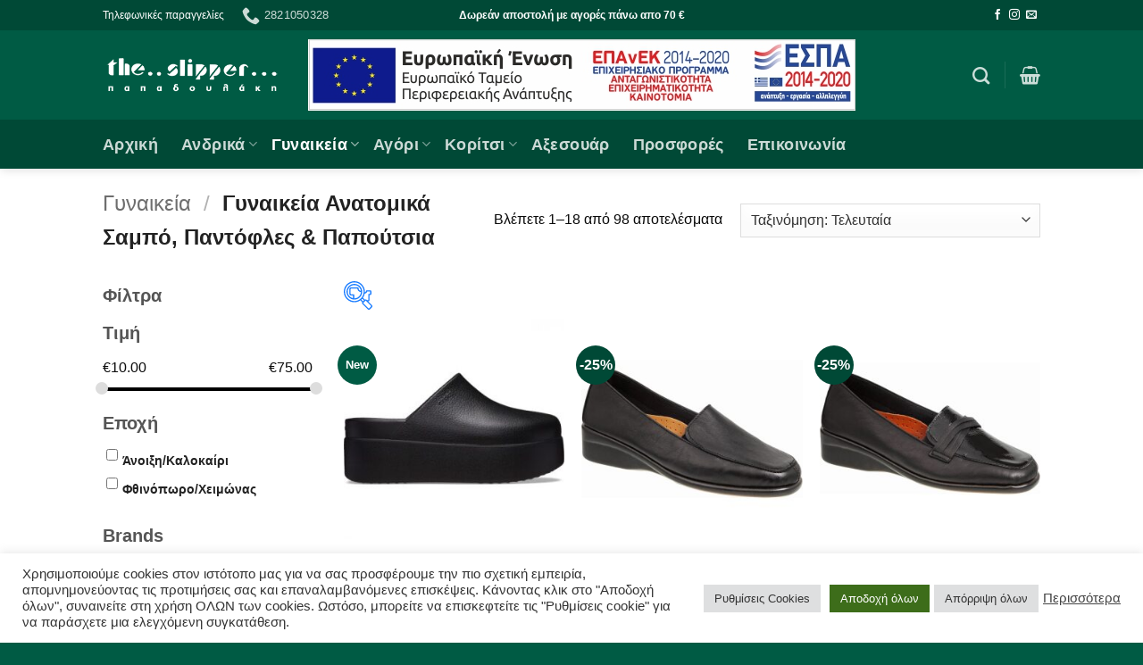

--- FILE ---
content_type: text/html; charset=UTF-8
request_url: https://www.theslipper.gr/product-category/gynaikeia/anatomika/
body_size: 53206
content:
<!DOCTYPE html>
<html lang="el" prefix="og: https://ogp.me/ns#" class="loading-site no-js">
<head>
	<meta charset="UTF-8" />
	<link rel="profile" href="http://gmpg.org/xfn/11" />
	<link rel="pingback" href="https://www.theslipper.gr/xmlrpc.php" />

					<script>document.documentElement.className = document.documentElement.className + ' yes-js js_active js'</script>
			<script>(function(html){html.className = html.className.replace(/\bno-js\b/,'js')})(document.documentElement);</script>
<link rel="alternate" hreflang="el" href="https://www.theslipper.gr/product-category/gynaikeia/anatomika/" />
<link rel="alternate" hreflang="x-default" href="https://www.theslipper.gr/product-category/gynaikeia/anatomika/" />
<meta name="viewport" content="width=device-width, initial-scale=1" />
<!-- Search Engine Optimization by Rank Math PRO - https://rankmath.com/ -->
<title>Γυναικεία Ανατομικά Σαμπό, Παντόφλες &amp; Παπούτσια Archives - The slipper Παπαδουλάκη</title>
<meta name="robots" content="follow, index, max-snippet:-1, max-video-preview:-1, max-image-preview:large"/>
<link rel="canonical" href="https://www.theslipper.gr/product-category/gynaikeia/anatomika/" />
<link rel="next" href="https://www.theslipper.gr/product-category/gynaikeia/anatomika/page/2/" />
<meta property="og:locale" content="el_GR" />
<meta property="og:type" content="article" />
<meta property="og:title" content="Γυναικεία Ανατομικά Σαμπό, Παντόφλες &amp; Παπούτσια Archives - The slipper Παπαδουλάκη" />
<meta property="og:url" content="https://www.theslipper.gr/product-category/gynaikeia/anatomika/" />
<meta property="og:site_name" content="The slipper Παπαδουλάκη" />
<meta name="twitter:card" content="summary_large_image" />
<meta name="twitter:title" content="Γυναικεία Ανατομικά Σαμπό, Παντόφλες &amp; Παπούτσια Archives - The slipper Παπαδουλάκη" />
<meta name="twitter:label1" content="Προϊόντα" />
<meta name="twitter:data1" content="105" />
<script type="application/ld+json" class="rank-math-schema-pro">{"@context":"https://schema.org","@graph":[{"@type":"Person","@id":"https://www.theslipper.gr/#person","name":"My Store"},{"@type":"WebSite","@id":"https://www.theslipper.gr/#website","url":"https://www.theslipper.gr","name":"My Store","publisher":{"@id":"https://www.theslipper.gr/#person"},"inLanguage":"el"},{"@type":"CollectionPage","@id":"https://www.theslipper.gr/product-category/gynaikeia/anatomika/#webpage","url":"https://www.theslipper.gr/product-category/gynaikeia/anatomika/","name":"\u0393\u03c5\u03bd\u03b1\u03b9\u03ba\u03b5\u03af\u03b1 \u0391\u03bd\u03b1\u03c4\u03bf\u03bc\u03b9\u03ba\u03ac \u03a3\u03b1\u03bc\u03c0\u03cc, \u03a0\u03b1\u03bd\u03c4\u03cc\u03c6\u03bb\u03b5\u03c2 &amp; \u03a0\u03b1\u03c0\u03bf\u03cd\u03c4\u03c3\u03b9\u03b1 Archives - The slipper \u03a0\u03b1\u03c0\u03b1\u03b4\u03bf\u03c5\u03bb\u03ac\u03ba\u03b7","isPartOf":{"@id":"https://www.theslipper.gr/#website"},"inLanguage":"el"}]}</script>
<!-- /Rank Math WordPress SEO plugin -->

<link rel='prefetch' href='https://www.theslipper.gr/wp-content/themes/flatsome/assets/js/flatsome.js?ver=e2eddd6c228105dac048' />
<link rel='prefetch' href='https://www.theslipper.gr/wp-content/themes/flatsome/assets/js/chunk.slider.js?ver=3.20.4' />
<link rel='prefetch' href='https://www.theslipper.gr/wp-content/themes/flatsome/assets/js/chunk.popups.js?ver=3.20.4' />
<link rel='prefetch' href='https://www.theslipper.gr/wp-content/themes/flatsome/assets/js/chunk.tooltips.js?ver=3.20.4' />
<link rel='prefetch' href='https://www.theslipper.gr/wp-content/themes/flatsome/assets/js/woocommerce.js?ver=1c9be63d628ff7c3ff4c' />
<link rel="alternate" type="application/rss+xml" title="Ροή RSS &raquo; The slipper Παπαδουλάκη" href="https://www.theslipper.gr/feed/" />
<link rel="alternate" type="application/rss+xml" title="Ροή Σχολίων &raquo; The slipper Παπαδουλάκη" href="https://www.theslipper.gr/comments/feed/" />
<link rel="alternate" type="application/rss+xml" title="Ροή για The slipper Παπαδουλάκη &raquo; Γυναικεία Ανατομικά Σαμπό, Παντόφλες &amp; Παπούτσια Κατηγορία" href="https://www.theslipper.gr/product-category/gynaikeia/anatomika/feed/" />
<style id='wp-img-auto-sizes-contain-inline-css' type='text/css'>
img:is([sizes=auto i],[sizes^="auto," i]){contain-intrinsic-size:3000px 1500px}
/*# sourceURL=wp-img-auto-sizes-contain-inline-css */
</style>
<link rel='stylesheet' id='font-awesome-css' href='https://www.theslipper.gr/wp-content/plugins/woocommerce-ajax-filters/berocket/assets/css/font-awesome.min.css?ver=63e7f2ddda1c1536dc57cd937d86ab3d' type='text/css' media='all' />
<style id='font-awesome-inline-css' type='text/css'>
[data-font="FontAwesome"]:before {font-family: 'FontAwesome' !important;content: attr(data-icon) !important;speak: none !important;font-weight: normal !important;font-variant: normal !important;text-transform: none !important;line-height: 1 !important;font-style: normal !important;-webkit-font-smoothing: antialiased !important;-moz-osx-font-smoothing: grayscale !important;}
/*# sourceURL=font-awesome-inline-css */
</style>
<link rel='stylesheet' id='berocket_aapf_widget-style-css' href='https://www.theslipper.gr/wp-content/plugins/woocommerce-ajax-filters/assets/frontend/css/fullmain.min.css?ver=3.1.9.6' type='text/css' media='all' />
<link rel='stylesheet' id='easy-autocomplete-css' href='https://www.theslipper.gr/wp-content/plugins/woocommerce-products-filter/js/easy-autocomplete/easy-autocomplete.min.css?ver=3.3.7.2' type='text/css' media='all' />
<link rel='stylesheet' id='easy-autocomplete-theme-css' href='https://www.theslipper.gr/wp-content/plugins/woocommerce-products-filter/js/easy-autocomplete/easy-autocomplete.themes.min.css?ver=3.3.7.2' type='text/css' media='all' />
<style id='wp-emoji-styles-inline-css' type='text/css'>

	img.wp-smiley, img.emoji {
		display: inline !important;
		border: none !important;
		box-shadow: none !important;
		height: 1em !important;
		width: 1em !important;
		margin: 0 0.07em !important;
		vertical-align: -0.1em !important;
		background: none !important;
		padding: 0 !important;
	}
/*# sourceURL=wp-emoji-styles-inline-css */
</style>
<style id='wp-block-library-inline-css' type='text/css'>
:root{--wp-block-synced-color:#7a00df;--wp-block-synced-color--rgb:122,0,223;--wp-bound-block-color:var(--wp-block-synced-color);--wp-editor-canvas-background:#ddd;--wp-admin-theme-color:#007cba;--wp-admin-theme-color--rgb:0,124,186;--wp-admin-theme-color-darker-10:#006ba1;--wp-admin-theme-color-darker-10--rgb:0,107,160.5;--wp-admin-theme-color-darker-20:#005a87;--wp-admin-theme-color-darker-20--rgb:0,90,135;--wp-admin-border-width-focus:2px}@media (min-resolution:192dpi){:root{--wp-admin-border-width-focus:1.5px}}.wp-element-button{cursor:pointer}:root .has-very-light-gray-background-color{background-color:#eee}:root .has-very-dark-gray-background-color{background-color:#313131}:root .has-very-light-gray-color{color:#eee}:root .has-very-dark-gray-color{color:#313131}:root .has-vivid-green-cyan-to-vivid-cyan-blue-gradient-background{background:linear-gradient(135deg,#00d084,#0693e3)}:root .has-purple-crush-gradient-background{background:linear-gradient(135deg,#34e2e4,#4721fb 50%,#ab1dfe)}:root .has-hazy-dawn-gradient-background{background:linear-gradient(135deg,#faaca8,#dad0ec)}:root .has-subdued-olive-gradient-background{background:linear-gradient(135deg,#fafae1,#67a671)}:root .has-atomic-cream-gradient-background{background:linear-gradient(135deg,#fdd79a,#004a59)}:root .has-nightshade-gradient-background{background:linear-gradient(135deg,#330968,#31cdcf)}:root .has-midnight-gradient-background{background:linear-gradient(135deg,#020381,#2874fc)}:root{--wp--preset--font-size--normal:16px;--wp--preset--font-size--huge:42px}.has-regular-font-size{font-size:1em}.has-larger-font-size{font-size:2.625em}.has-normal-font-size{font-size:var(--wp--preset--font-size--normal)}.has-huge-font-size{font-size:var(--wp--preset--font-size--huge)}.has-text-align-center{text-align:center}.has-text-align-left{text-align:left}.has-text-align-right{text-align:right}.has-fit-text{white-space:nowrap!important}#end-resizable-editor-section{display:none}.aligncenter{clear:both}.items-justified-left{justify-content:flex-start}.items-justified-center{justify-content:center}.items-justified-right{justify-content:flex-end}.items-justified-space-between{justify-content:space-between}.screen-reader-text{border:0;clip-path:inset(50%);height:1px;margin:-1px;overflow:hidden;padding:0;position:absolute;width:1px;word-wrap:normal!important}.screen-reader-text:focus{background-color:#ddd;clip-path:none;color:#444;display:block;font-size:1em;height:auto;left:5px;line-height:normal;padding:15px 23px 14px;text-decoration:none;top:5px;width:auto;z-index:100000}html :where(.has-border-color){border-style:solid}html :where([style*=border-top-color]){border-top-style:solid}html :where([style*=border-right-color]){border-right-style:solid}html :where([style*=border-bottom-color]){border-bottom-style:solid}html :where([style*=border-left-color]){border-left-style:solid}html :where([style*=border-width]){border-style:solid}html :where([style*=border-top-width]){border-top-style:solid}html :where([style*=border-right-width]){border-right-style:solid}html :where([style*=border-bottom-width]){border-bottom-style:solid}html :where([style*=border-left-width]){border-left-style:solid}html :where(img[class*=wp-image-]){height:auto;max-width:100%}:where(figure){margin:0 0 1em}html :where(.is-position-sticky){--wp-admin--admin-bar--position-offset:var(--wp-admin--admin-bar--height,0px)}@media screen and (max-width:600px){html :where(.is-position-sticky){--wp-admin--admin-bar--position-offset:0px}}

/*# sourceURL=wp-block-library-inline-css */
</style><link rel='stylesheet' id='wc-blocks-style-css' href='https://www.theslipper.gr/wp-content/plugins/woocommerce/assets/client/blocks/wc-blocks.css?ver=wc-10.4.3' type='text/css' media='all' />
<link rel='stylesheet' id='jquery-selectBox-css' href='https://www.theslipper.gr/wp-content/plugins/yith-woocommerce-wishlist/assets/css/jquery.selectBox.css?ver=1.2.0' type='text/css' media='all' />
<link rel='stylesheet' id='woocommerce_prettyPhoto_css-css' href='//www.theslipper.gr/wp-content/plugins/woocommerce/assets/css/prettyPhoto.css?ver=3.1.6' type='text/css' media='all' />
<link rel='stylesheet' id='yith-wcwl-main-css' href='https://www.theslipper.gr/wp-content/plugins/yith-woocommerce-wishlist/assets/css/style.css?ver=4.11.0' type='text/css' media='all' />
<style id='yith-wcwl-main-inline-css' type='text/css'>
 :root { --rounded-corners-radius: 16px; --add-to-cart-rounded-corners-radius: 16px; --color-headers-background: #F4F4F4; --feedback-duration: 3s } 
 :root { --rounded-corners-radius: 16px; --add-to-cart-rounded-corners-radius: 16px; --color-headers-background: #F4F4F4; --feedback-duration: 3s } 
 :root { --rounded-corners-radius: 16px; --add-to-cart-rounded-corners-radius: 16px; --color-headers-background: #F4F4F4; --feedback-duration: 3s } 
 :root { --rounded-corners-radius: 16px; --add-to-cart-rounded-corners-radius: 16px; --color-headers-background: #F4F4F4; --feedback-duration: 3s } 
 :root { --rounded-corners-radius: 16px; --add-to-cart-rounded-corners-radius: 16px; --color-headers-background: #F4F4F4; --feedback-duration: 3s } 
 :root { --rounded-corners-radius: 16px; --add-to-cart-rounded-corners-radius: 16px; --color-headers-background: #F4F4F4; --feedback-duration: 3s } 
 :root { --rounded-corners-radius: 16px; --add-to-cart-rounded-corners-radius: 16px; --color-headers-background: #F4F4F4; --feedback-duration: 3s } 
 :root { --rounded-corners-radius: 16px; --add-to-cart-rounded-corners-radius: 16px; --color-headers-background: #F4F4F4; --feedback-duration: 3s } 
 :root { --rounded-corners-radius: 16px; --add-to-cart-rounded-corners-radius: 16px; --color-headers-background: #F4F4F4; --feedback-duration: 3s } 
 :root { --rounded-corners-radius: 16px; --add-to-cart-rounded-corners-radius: 16px; --color-headers-background: #F4F4F4; --feedback-duration: 3s } 
 :root { --rounded-corners-radius: 16px; --add-to-cart-rounded-corners-radius: 16px; --color-headers-background: #F4F4F4; --feedback-duration: 3s } 
 :root { --rounded-corners-radius: 16px; --add-to-cart-rounded-corners-radius: 16px; --color-headers-background: #F4F4F4; --feedback-duration: 3s } 
 :root { --rounded-corners-radius: 16px; --add-to-cart-rounded-corners-radius: 16px; --color-headers-background: #F4F4F4; --feedback-duration: 3s } 
 :root { --rounded-corners-radius: 16px; --add-to-cart-rounded-corners-radius: 16px; --color-headers-background: #F4F4F4; --feedback-duration: 3s } 
 :root { --rounded-corners-radius: 16px; --add-to-cart-rounded-corners-radius: 16px; --color-headers-background: #F4F4F4; --feedback-duration: 3s } 
 :root { --rounded-corners-radius: 16px; --add-to-cart-rounded-corners-radius: 16px; --color-headers-background: #F4F4F4; --feedback-duration: 3s } 
 :root { --rounded-corners-radius: 16px; --add-to-cart-rounded-corners-radius: 16px; --color-headers-background: #F4F4F4; --feedback-duration: 3s } 
 :root { --rounded-corners-radius: 16px; --add-to-cart-rounded-corners-radius: 16px; --color-headers-background: #F4F4F4; --feedback-duration: 3s } 
/*# sourceURL=yith-wcwl-main-inline-css */
</style>
<style id='global-styles-inline-css' type='text/css'>
:root{--wp--preset--aspect-ratio--square: 1;--wp--preset--aspect-ratio--4-3: 4/3;--wp--preset--aspect-ratio--3-4: 3/4;--wp--preset--aspect-ratio--3-2: 3/2;--wp--preset--aspect-ratio--2-3: 2/3;--wp--preset--aspect-ratio--16-9: 16/9;--wp--preset--aspect-ratio--9-16: 9/16;--wp--preset--color--black: #000000;--wp--preset--color--cyan-bluish-gray: #abb8c3;--wp--preset--color--white: #ffffff;--wp--preset--color--pale-pink: #f78da7;--wp--preset--color--vivid-red: #cf2e2e;--wp--preset--color--luminous-vivid-orange: #ff6900;--wp--preset--color--luminous-vivid-amber: #fcb900;--wp--preset--color--light-green-cyan: #7bdcb5;--wp--preset--color--vivid-green-cyan: #00d084;--wp--preset--color--pale-cyan-blue: #8ed1fc;--wp--preset--color--vivid-cyan-blue: #0693e3;--wp--preset--color--vivid-purple: #9b51e0;--wp--preset--color--primary: #005b44;--wp--preset--color--secondary: #009efa;--wp--preset--color--success: #627D47;--wp--preset--color--alert: #b20000;--wp--preset--gradient--vivid-cyan-blue-to-vivid-purple: linear-gradient(135deg,rgb(6,147,227) 0%,rgb(155,81,224) 100%);--wp--preset--gradient--light-green-cyan-to-vivid-green-cyan: linear-gradient(135deg,rgb(122,220,180) 0%,rgb(0,208,130) 100%);--wp--preset--gradient--luminous-vivid-amber-to-luminous-vivid-orange: linear-gradient(135deg,rgb(252,185,0) 0%,rgb(255,105,0) 100%);--wp--preset--gradient--luminous-vivid-orange-to-vivid-red: linear-gradient(135deg,rgb(255,105,0) 0%,rgb(207,46,46) 100%);--wp--preset--gradient--very-light-gray-to-cyan-bluish-gray: linear-gradient(135deg,rgb(238,238,238) 0%,rgb(169,184,195) 100%);--wp--preset--gradient--cool-to-warm-spectrum: linear-gradient(135deg,rgb(74,234,220) 0%,rgb(151,120,209) 20%,rgb(207,42,186) 40%,rgb(238,44,130) 60%,rgb(251,105,98) 80%,rgb(254,248,76) 100%);--wp--preset--gradient--blush-light-purple: linear-gradient(135deg,rgb(255,206,236) 0%,rgb(152,150,240) 100%);--wp--preset--gradient--blush-bordeaux: linear-gradient(135deg,rgb(254,205,165) 0%,rgb(254,45,45) 50%,rgb(107,0,62) 100%);--wp--preset--gradient--luminous-dusk: linear-gradient(135deg,rgb(255,203,112) 0%,rgb(199,81,192) 50%,rgb(65,88,208) 100%);--wp--preset--gradient--pale-ocean: linear-gradient(135deg,rgb(255,245,203) 0%,rgb(182,227,212) 50%,rgb(51,167,181) 100%);--wp--preset--gradient--electric-grass: linear-gradient(135deg,rgb(202,248,128) 0%,rgb(113,206,126) 100%);--wp--preset--gradient--midnight: linear-gradient(135deg,rgb(2,3,129) 0%,rgb(40,116,252) 100%);--wp--preset--font-size--small: 13px;--wp--preset--font-size--medium: 20px;--wp--preset--font-size--large: 36px;--wp--preset--font-size--x-large: 42px;--wp--preset--spacing--20: 0.44rem;--wp--preset--spacing--30: 0.67rem;--wp--preset--spacing--40: 1rem;--wp--preset--spacing--50: 1.5rem;--wp--preset--spacing--60: 2.25rem;--wp--preset--spacing--70: 3.38rem;--wp--preset--spacing--80: 5.06rem;--wp--preset--shadow--natural: 6px 6px 9px rgba(0, 0, 0, 0.2);--wp--preset--shadow--deep: 12px 12px 50px rgba(0, 0, 0, 0.4);--wp--preset--shadow--sharp: 6px 6px 0px rgba(0, 0, 0, 0.2);--wp--preset--shadow--outlined: 6px 6px 0px -3px rgb(255, 255, 255), 6px 6px rgb(0, 0, 0);--wp--preset--shadow--crisp: 6px 6px 0px rgb(0, 0, 0);}:where(body) { margin: 0; }.wp-site-blocks > .alignleft { float: left; margin-right: 2em; }.wp-site-blocks > .alignright { float: right; margin-left: 2em; }.wp-site-blocks > .aligncenter { justify-content: center; margin-left: auto; margin-right: auto; }:where(.is-layout-flex){gap: 0.5em;}:where(.is-layout-grid){gap: 0.5em;}.is-layout-flow > .alignleft{float: left;margin-inline-start: 0;margin-inline-end: 2em;}.is-layout-flow > .alignright{float: right;margin-inline-start: 2em;margin-inline-end: 0;}.is-layout-flow > .aligncenter{margin-left: auto !important;margin-right: auto !important;}.is-layout-constrained > .alignleft{float: left;margin-inline-start: 0;margin-inline-end: 2em;}.is-layout-constrained > .alignright{float: right;margin-inline-start: 2em;margin-inline-end: 0;}.is-layout-constrained > .aligncenter{margin-left: auto !important;margin-right: auto !important;}.is-layout-constrained > :where(:not(.alignleft):not(.alignright):not(.alignfull)){margin-left: auto !important;margin-right: auto !important;}body .is-layout-flex{display: flex;}.is-layout-flex{flex-wrap: wrap;align-items: center;}.is-layout-flex > :is(*, div){margin: 0;}body .is-layout-grid{display: grid;}.is-layout-grid > :is(*, div){margin: 0;}body{padding-top: 0px;padding-right: 0px;padding-bottom: 0px;padding-left: 0px;}a:where(:not(.wp-element-button)){text-decoration: none;}:root :where(.wp-element-button, .wp-block-button__link){background-color: #32373c;border-width: 0;color: #fff;font-family: inherit;font-size: inherit;font-style: inherit;font-weight: inherit;letter-spacing: inherit;line-height: inherit;padding-top: calc(0.667em + 2px);padding-right: calc(1.333em + 2px);padding-bottom: calc(0.667em + 2px);padding-left: calc(1.333em + 2px);text-decoration: none;text-transform: inherit;}.has-black-color{color: var(--wp--preset--color--black) !important;}.has-cyan-bluish-gray-color{color: var(--wp--preset--color--cyan-bluish-gray) !important;}.has-white-color{color: var(--wp--preset--color--white) !important;}.has-pale-pink-color{color: var(--wp--preset--color--pale-pink) !important;}.has-vivid-red-color{color: var(--wp--preset--color--vivid-red) !important;}.has-luminous-vivid-orange-color{color: var(--wp--preset--color--luminous-vivid-orange) !important;}.has-luminous-vivid-amber-color{color: var(--wp--preset--color--luminous-vivid-amber) !important;}.has-light-green-cyan-color{color: var(--wp--preset--color--light-green-cyan) !important;}.has-vivid-green-cyan-color{color: var(--wp--preset--color--vivid-green-cyan) !important;}.has-pale-cyan-blue-color{color: var(--wp--preset--color--pale-cyan-blue) !important;}.has-vivid-cyan-blue-color{color: var(--wp--preset--color--vivid-cyan-blue) !important;}.has-vivid-purple-color{color: var(--wp--preset--color--vivid-purple) !important;}.has-primary-color{color: var(--wp--preset--color--primary) !important;}.has-secondary-color{color: var(--wp--preset--color--secondary) !important;}.has-success-color{color: var(--wp--preset--color--success) !important;}.has-alert-color{color: var(--wp--preset--color--alert) !important;}.has-black-background-color{background-color: var(--wp--preset--color--black) !important;}.has-cyan-bluish-gray-background-color{background-color: var(--wp--preset--color--cyan-bluish-gray) !important;}.has-white-background-color{background-color: var(--wp--preset--color--white) !important;}.has-pale-pink-background-color{background-color: var(--wp--preset--color--pale-pink) !important;}.has-vivid-red-background-color{background-color: var(--wp--preset--color--vivid-red) !important;}.has-luminous-vivid-orange-background-color{background-color: var(--wp--preset--color--luminous-vivid-orange) !important;}.has-luminous-vivid-amber-background-color{background-color: var(--wp--preset--color--luminous-vivid-amber) !important;}.has-light-green-cyan-background-color{background-color: var(--wp--preset--color--light-green-cyan) !important;}.has-vivid-green-cyan-background-color{background-color: var(--wp--preset--color--vivid-green-cyan) !important;}.has-pale-cyan-blue-background-color{background-color: var(--wp--preset--color--pale-cyan-blue) !important;}.has-vivid-cyan-blue-background-color{background-color: var(--wp--preset--color--vivid-cyan-blue) !important;}.has-vivid-purple-background-color{background-color: var(--wp--preset--color--vivid-purple) !important;}.has-primary-background-color{background-color: var(--wp--preset--color--primary) !important;}.has-secondary-background-color{background-color: var(--wp--preset--color--secondary) !important;}.has-success-background-color{background-color: var(--wp--preset--color--success) !important;}.has-alert-background-color{background-color: var(--wp--preset--color--alert) !important;}.has-black-border-color{border-color: var(--wp--preset--color--black) !important;}.has-cyan-bluish-gray-border-color{border-color: var(--wp--preset--color--cyan-bluish-gray) !important;}.has-white-border-color{border-color: var(--wp--preset--color--white) !important;}.has-pale-pink-border-color{border-color: var(--wp--preset--color--pale-pink) !important;}.has-vivid-red-border-color{border-color: var(--wp--preset--color--vivid-red) !important;}.has-luminous-vivid-orange-border-color{border-color: var(--wp--preset--color--luminous-vivid-orange) !important;}.has-luminous-vivid-amber-border-color{border-color: var(--wp--preset--color--luminous-vivid-amber) !important;}.has-light-green-cyan-border-color{border-color: var(--wp--preset--color--light-green-cyan) !important;}.has-vivid-green-cyan-border-color{border-color: var(--wp--preset--color--vivid-green-cyan) !important;}.has-pale-cyan-blue-border-color{border-color: var(--wp--preset--color--pale-cyan-blue) !important;}.has-vivid-cyan-blue-border-color{border-color: var(--wp--preset--color--vivid-cyan-blue) !important;}.has-vivid-purple-border-color{border-color: var(--wp--preset--color--vivid-purple) !important;}.has-primary-border-color{border-color: var(--wp--preset--color--primary) !important;}.has-secondary-border-color{border-color: var(--wp--preset--color--secondary) !important;}.has-success-border-color{border-color: var(--wp--preset--color--success) !important;}.has-alert-border-color{border-color: var(--wp--preset--color--alert) !important;}.has-vivid-cyan-blue-to-vivid-purple-gradient-background{background: var(--wp--preset--gradient--vivid-cyan-blue-to-vivid-purple) !important;}.has-light-green-cyan-to-vivid-green-cyan-gradient-background{background: var(--wp--preset--gradient--light-green-cyan-to-vivid-green-cyan) !important;}.has-luminous-vivid-amber-to-luminous-vivid-orange-gradient-background{background: var(--wp--preset--gradient--luminous-vivid-amber-to-luminous-vivid-orange) !important;}.has-luminous-vivid-orange-to-vivid-red-gradient-background{background: var(--wp--preset--gradient--luminous-vivid-orange-to-vivid-red) !important;}.has-very-light-gray-to-cyan-bluish-gray-gradient-background{background: var(--wp--preset--gradient--very-light-gray-to-cyan-bluish-gray) !important;}.has-cool-to-warm-spectrum-gradient-background{background: var(--wp--preset--gradient--cool-to-warm-spectrum) !important;}.has-blush-light-purple-gradient-background{background: var(--wp--preset--gradient--blush-light-purple) !important;}.has-blush-bordeaux-gradient-background{background: var(--wp--preset--gradient--blush-bordeaux) !important;}.has-luminous-dusk-gradient-background{background: var(--wp--preset--gradient--luminous-dusk) !important;}.has-pale-ocean-gradient-background{background: var(--wp--preset--gradient--pale-ocean) !important;}.has-electric-grass-gradient-background{background: var(--wp--preset--gradient--electric-grass) !important;}.has-midnight-gradient-background{background: var(--wp--preset--gradient--midnight) !important;}.has-small-font-size{font-size: var(--wp--preset--font-size--small) !important;}.has-medium-font-size{font-size: var(--wp--preset--font-size--medium) !important;}.has-large-font-size{font-size: var(--wp--preset--font-size--large) !important;}.has-x-large-font-size{font-size: var(--wp--preset--font-size--x-large) !important;}
/*# sourceURL=global-styles-inline-css */
</style>

<link rel='stylesheet' id='cookie-law-info-css' href='https://www.theslipper.gr/wp-content/plugins/cookie-law-info/legacy/public/css/cookie-law-info-public.css?ver=3.3.9.1' type='text/css' media='all' />
<link rel='stylesheet' id='cookie-law-info-gdpr-css' href='https://www.theslipper.gr/wp-content/plugins/cookie-law-info/legacy/public/css/cookie-law-info-gdpr.css?ver=3.3.9.1' type='text/css' media='all' />
<link rel='stylesheet' id='woof-css' href='https://www.theslipper.gr/wp-content/plugins/woocommerce-products-filter/css/front.css?ver=3.3.7.2' type='text/css' media='all' />
<style id='woof-inline-css' type='text/css'>

.woof_products_top_panel li span, .woof_products_top_panel2 li span{background: url(https://www.theslipper.gr/wp-content/plugins/woocommerce-products-filter/img/delete.png);background-size: 14px 14px;background-repeat: no-repeat;background-position: right;}
.woof_edit_view{
                    display: none;
                }


/*# sourceURL=woof-inline-css */
</style>
<link rel='stylesheet' id='chosen-drop-down-css' href='https://www.theslipper.gr/wp-content/plugins/woocommerce-products-filter/js/chosen/chosen.min.css?ver=3.3.7.2' type='text/css' media='all' />
<link rel='stylesheet' id='woof_by_author_html_items-css' href='https://www.theslipper.gr/wp-content/plugins/woocommerce-products-filter/ext/by_author/css/by_author.css?ver=3.3.7.2' type='text/css' media='all' />
<link rel='stylesheet' id='woof_by_backorder_html_items-css' href='https://www.theslipper.gr/wp-content/plugins/woocommerce-products-filter/ext/by_backorder/css/by_backorder.css?ver=3.3.7.2' type='text/css' media='all' />
<link rel='stylesheet' id='woof_by_instock_html_items-css' href='https://www.theslipper.gr/wp-content/plugins/woocommerce-products-filter/ext/by_instock/css/by_instock.css?ver=3.3.7.2' type='text/css' media='all' />
<link rel='stylesheet' id='woof_by_onsales_html_items-css' href='https://www.theslipper.gr/wp-content/plugins/woocommerce-products-filter/ext/by_onsales/css/by_onsales.css?ver=3.3.7.2' type='text/css' media='all' />
<link rel='stylesheet' id='woof_by_sku_html_items-css' href='https://www.theslipper.gr/wp-content/plugins/woocommerce-products-filter/ext/by_sku/css/by_sku.css?ver=3.3.7.2' type='text/css' media='all' />
<link rel='stylesheet' id='woof_by_text_html_items-css' href='https://www.theslipper.gr/wp-content/plugins/woocommerce-products-filter/ext/by_text/assets/css/front.css?ver=3.3.7.2' type='text/css' media='all' />
<link rel='stylesheet' id='woof_color_html_items-css' href='https://www.theslipper.gr/wp-content/plugins/woocommerce-products-filter/ext/color/css/html_types/color.css?ver=3.3.7.2' type='text/css' media='all' />
<link rel='stylesheet' id='woof_image_html_items-css' href='https://www.theslipper.gr/wp-content/plugins/woocommerce-products-filter/ext/image/css/html_types/image.css?ver=3.3.7.2' type='text/css' media='all' />
<link rel='stylesheet' id='woof_label_html_items-css' href='https://www.theslipper.gr/wp-content/plugins/woocommerce-products-filter/ext/label/css/html_types/label.css?ver=3.3.7.2' type='text/css' media='all' />
<link rel='stylesheet' id='woof_select_hierarchy_html_items-css' href='https://www.theslipper.gr/wp-content/plugins/woocommerce-products-filter/ext/select_hierarchy/css/html_types/select_hierarchy.css?ver=3.3.7.2' type='text/css' media='all' />
<link rel='stylesheet' id='woof_select_radio_check_html_items-css' href='https://www.theslipper.gr/wp-content/plugins/woocommerce-products-filter/ext/select_radio_check/css/html_types/select_radio_check.css?ver=3.3.7.2' type='text/css' media='all' />
<link rel='stylesheet' id='woof_slider_html_items-css' href='https://www.theslipper.gr/wp-content/plugins/woocommerce-products-filter/ext/slider/css/html_types/slider.css?ver=3.3.7.2' type='text/css' media='all' />
<link rel='stylesheet' id='woof_sd_html_items_checkbox-css' href='https://www.theslipper.gr/wp-content/plugins/woocommerce-products-filter/ext/smart_designer/css/elements/checkbox.css?ver=3.3.7.2' type='text/css' media='all' />
<link rel='stylesheet' id='woof_sd_html_items_radio-css' href='https://www.theslipper.gr/wp-content/plugins/woocommerce-products-filter/ext/smart_designer/css/elements/radio.css?ver=3.3.7.2' type='text/css' media='all' />
<link rel='stylesheet' id='woof_sd_html_items_switcher-css' href='https://www.theslipper.gr/wp-content/plugins/woocommerce-products-filter/ext/smart_designer/css/elements/switcher.css?ver=3.3.7.2' type='text/css' media='all' />
<link rel='stylesheet' id='woof_sd_html_items_color-css' href='https://www.theslipper.gr/wp-content/plugins/woocommerce-products-filter/ext/smart_designer/css/elements/color.css?ver=3.3.7.2' type='text/css' media='all' />
<link rel='stylesheet' id='woof_sd_html_items_tooltip-css' href='https://www.theslipper.gr/wp-content/plugins/woocommerce-products-filter/ext/smart_designer/css/tooltip.css?ver=3.3.7.2' type='text/css' media='all' />
<link rel='stylesheet' id='woof_sd_html_items_front-css' href='https://www.theslipper.gr/wp-content/plugins/woocommerce-products-filter/ext/smart_designer/css/front.css?ver=3.3.7.2' type='text/css' media='all' />
<link rel='stylesheet' id='woof-switcher23-css' href='https://www.theslipper.gr/wp-content/plugins/woocommerce-products-filter/css/switcher.css?ver=3.3.7.2' type='text/css' media='all' />
<style id='woocommerce-inline-inline-css' type='text/css'>
.woocommerce form .form-row .required { visibility: visible; }
/*# sourceURL=woocommerce-inline-inline-css */
</style>
<link rel='stylesheet' id='wpml-legacy-horizontal-list-0-css' href='https://www.theslipper.gr/wp-content/plugins/sitepress-multilingual-cms/templates/language-switchers/legacy-list-horizontal/style.min.css?ver=1' type='text/css' media='all' />
<style id='wpml-legacy-horizontal-list-0-inline-css' type='text/css'>
.wpml-ls-statics-footer a, .wpml-ls-statics-footer .wpml-ls-sub-menu a, .wpml-ls-statics-footer .wpml-ls-sub-menu a:link, .wpml-ls-statics-footer li:not(.wpml-ls-current-language) .wpml-ls-link, .wpml-ls-statics-footer li:not(.wpml-ls-current-language) .wpml-ls-link:link {color:#444444;background-color:#ffffff;}.wpml-ls-statics-footer .wpml-ls-sub-menu a:hover,.wpml-ls-statics-footer .wpml-ls-sub-menu a:focus, .wpml-ls-statics-footer .wpml-ls-sub-menu a:link:hover, .wpml-ls-statics-footer .wpml-ls-sub-menu a:link:focus {color:#000000;background-color:#eeeeee;}.wpml-ls-statics-footer .wpml-ls-current-language > a {color:#444444;background-color:#ffffff;}.wpml-ls-statics-footer .wpml-ls-current-language:hover>a, .wpml-ls-statics-footer .wpml-ls-current-language>a:focus {color:#000000;background-color:#eeeeee;}
/*# sourceURL=wpml-legacy-horizontal-list-0-inline-css */
</style>
<link rel='stylesheet' id='wpml-menu-item-0-css' href='https://www.theslipper.gr/wp-content/plugins/sitepress-multilingual-cms/templates/language-switchers/menu-item/style.min.css?ver=1' type='text/css' media='all' />
<link rel='stylesheet' id='woo-variation-swatches-css' href='https://www.theslipper.gr/wp-content/plugins/woo-variation-swatches/assets/css/frontend.min.css?ver=1762916403' type='text/css' media='all' />
<style id='woo-variation-swatches-inline-css' type='text/css'>
:root {
--wvs-tick:url("data:image/svg+xml;utf8,%3Csvg filter='drop-shadow(0px 0px 2px rgb(0 0 0 / .8))' xmlns='http://www.w3.org/2000/svg'  viewBox='0 0 30 30'%3E%3Cpath fill='none' stroke='%23ffffff' stroke-linecap='round' stroke-linejoin='round' stroke-width='4' d='M4 16L11 23 27 7'/%3E%3C/svg%3E");

--wvs-cross:url("data:image/svg+xml;utf8,%3Csvg filter='drop-shadow(0px 0px 5px rgb(255 255 255 / .6))' xmlns='http://www.w3.org/2000/svg' width='72px' height='72px' viewBox='0 0 24 24'%3E%3Cpath fill='none' stroke='%23ff0000' stroke-linecap='round' stroke-width='0.6' d='M5 5L19 19M19 5L5 19'/%3E%3C/svg%3E");
--wvs-single-product-item-width:30px;
--wvs-single-product-item-height:30px;
--wvs-single-product-item-font-size:16px}
/*# sourceURL=woo-variation-swatches-inline-css */
</style>
<link rel='stylesheet' id='flatsome-woocommerce-wishlist-css' href='https://www.theslipper.gr/wp-content/themes/flatsome/inc/integrations/wc-yith-wishlist/wishlist.css?ver=3.20.4' type='text/css' media='all' />
<link rel='stylesheet' id='flatsome-main-css' href='https://www.theslipper.gr/wp-content/themes/flatsome/assets/css/flatsome.css?ver=3.20.4' type='text/css' media='all' />
<style id='flatsome-main-inline-css' type='text/css'>
@font-face {
				font-family: "fl-icons";
				font-display: block;
				src: url(https://www.theslipper.gr/wp-content/themes/flatsome/assets/css/icons/fl-icons.eot?v=3.20.4);
				src:
					url(https://www.theslipper.gr/wp-content/themes/flatsome/assets/css/icons/fl-icons.eot#iefix?v=3.20.4) format("embedded-opentype"),
					url(https://www.theslipper.gr/wp-content/themes/flatsome/assets/css/icons/fl-icons.woff2?v=3.20.4) format("woff2"),
					url(https://www.theslipper.gr/wp-content/themes/flatsome/assets/css/icons/fl-icons.ttf?v=3.20.4) format("truetype"),
					url(https://www.theslipper.gr/wp-content/themes/flatsome/assets/css/icons/fl-icons.woff?v=3.20.4) format("woff"),
					url(https://www.theslipper.gr/wp-content/themes/flatsome/assets/css/icons/fl-icons.svg?v=3.20.4#fl-icons) format("svg");
			}
/*# sourceURL=flatsome-main-inline-css */
</style>
<link rel='stylesheet' id='flatsome-shop-css' href='https://www.theslipper.gr/wp-content/themes/flatsome/assets/css/flatsome-shop.css?ver=3.20.4' type='text/css' media='all' />
<link rel='stylesheet' id='flatsome-style-css' href='https://www.theslipper.gr/wp-content/themes/the-slipper/style.css?ver=3.0' type='text/css' media='all' />
<script type="text/javascript">
            window._nslDOMReady = (function () {
                const executedCallbacks = new Set();
            
                return function (callback) {
                    /**
                    * Third parties might dispatch DOMContentLoaded events, so we need to ensure that we only run our callback once!
                    */
                    if (executedCallbacks.has(callback)) return;
            
                    const wrappedCallback = function () {
                        if (executedCallbacks.has(callback)) return;
                        executedCallbacks.add(callback);
                        callback();
                    };
            
                    if (document.readyState === "complete" || document.readyState === "interactive") {
                        wrappedCallback();
                    } else {
                        document.addEventListener("DOMContentLoaded", wrappedCallback);
                    }
                };
            })();
        </script><script type="text/javascript" src="https://www.theslipper.gr/wp-includes/js/jquery/jquery.min.js?ver=3.7.1" id="jquery-core-js"></script>
<script type="text/javascript" src="https://www.theslipper.gr/wp-includes/js/jquery/jquery-migrate.min.js?ver=3.4.1" id="jquery-migrate-js"></script>
<script type="text/javascript" id="wpml-cookie-js-extra">
/* <![CDATA[ */
var wpml_cookies = {"wp-wpml_current_language":{"value":"el","expires":1,"path":"/"}};
var wpml_cookies = {"wp-wpml_current_language":{"value":"el","expires":1,"path":"/"}};
//# sourceURL=wpml-cookie-js-extra
/* ]]> */
</script>
<script type="text/javascript" src="https://www.theslipper.gr/wp-content/plugins/sitepress-multilingual-cms/res/js/cookies/language-cookie.js?ver=486900" id="wpml-cookie-js" defer="defer" data-wp-strategy="defer"></script>
<script type="text/javascript" src="https://www.theslipper.gr/wp-content/plugins/woocommerce-products-filter/js/easy-autocomplete/jquery.easy-autocomplete.min.js?ver=3.3.7.2" id="easy-autocomplete-js"></script>
<script type="text/javascript" id="woof-husky-js-extra">
/* <![CDATA[ */
var woof_husky_txt = {"ajax_url":"https://www.theslipper.gr/wp-admin/admin-ajax.php","plugin_uri":"https://www.theslipper.gr/wp-content/plugins/woocommerce-products-filter/ext/by_text/","loader":"https://www.theslipper.gr/wp-content/plugins/woocommerce-products-filter/ext/by_text/assets/img/ajax-loader.gif","not_found":"Nothing found!","prev":"Prev","next":"Next","site_link":"https://www.theslipper.gr","default_data":{"placeholder":"","behavior":"title","search_by_full_word":0,"autocomplete":1,"how_to_open_links":0,"taxonomy_compatibility":0,"sku_compatibility":0,"custom_fields":"","search_desc_variant":0,"view_text_length":10,"min_symbols":3,"max_posts":10,"image":"","notes_for_customer":"","template":"default","max_open_height":300,"page":0}};
//# sourceURL=woof-husky-js-extra
/* ]]> */
</script>
<script type="text/javascript" src="https://www.theslipper.gr/wp-content/plugins/woocommerce-products-filter/ext/by_text/assets/js/husky.js?ver=3.3.7.2" id="woof-husky-js"></script>
<script type="text/javascript" id="cookie-law-info-js-extra">
/* <![CDATA[ */
var Cli_Data = {"nn_cookie_ids":[],"cookielist":[],"non_necessary_cookies":[],"ccpaEnabled":"","ccpaRegionBased":"","ccpaBarEnabled":"","strictlyEnabled":["necessary","obligatoire"],"ccpaType":"gdpr","js_blocking":"1","custom_integration":"","triggerDomRefresh":"","secure_cookies":""};
var cli_cookiebar_settings = {"animate_speed_hide":"500","animate_speed_show":"500","background":"#FFF","border":"#b1a6a6c2","border_on":"","button_1_button_colour":"#61a229","button_1_button_hover":"#4e8221","button_1_link_colour":"#fff","button_1_as_button":"1","button_1_new_win":"","button_2_button_colour":"#333","button_2_button_hover":"#292929","button_2_link_colour":"#444","button_2_as_button":"","button_2_hidebar":"","button_3_button_colour":"#dedfe0","button_3_button_hover":"#b2b2b3","button_3_link_colour":"#333333","button_3_as_button":"1","button_3_new_win":"","button_4_button_colour":"#dedfe0","button_4_button_hover":"#b2b2b3","button_4_link_colour":"#333333","button_4_as_button":"1","button_7_button_colour":"#3d6d1a","button_7_button_hover":"#315715","button_7_link_colour":"#fff","button_7_as_button":"1","button_7_new_win":"","font_family":"inherit","header_fix":"","notify_animate_hide":"1","notify_animate_show":"","notify_div_id":"#cookie-law-info-bar","notify_position_horizontal":"right","notify_position_vertical":"bottom","scroll_close":"","scroll_close_reload":"","accept_close_reload":"","reject_close_reload":"","showagain_tab":"","showagain_background":"#fff","showagain_border":"#000","showagain_div_id":"#cookie-law-info-again","showagain_x_position":"100px","text":"#333333","show_once_yn":"","show_once":"10000","logging_on":"","as_popup":"","popup_overlay":"1","bar_heading_text":"","cookie_bar_as":"banner","popup_showagain_position":"bottom-right","widget_position":"left"};
var log_object = {"ajax_url":"https://www.theslipper.gr/wp-admin/admin-ajax.php"};
//# sourceURL=cookie-law-info-js-extra
/* ]]> */
</script>
<script type="text/javascript" src="https://www.theslipper.gr/wp-content/plugins/cookie-law-info/legacy/public/js/cookie-law-info-public.js?ver=3.3.9.1" id="cookie-law-info-js"></script>
<script type="text/javascript" src="https://www.theslipper.gr/wp-content/plugins/woocommerce/assets/js/jquery-blockui/jquery.blockUI.min.js?ver=2.7.0-wc.10.4.3" id="wc-jquery-blockui-js" data-wp-strategy="defer"></script>
<script type="text/javascript" id="wc-add-to-cart-js-extra">
/* <![CDATA[ */
var wc_add_to_cart_params = {"ajax_url":"/wp-admin/admin-ajax.php","wc_ajax_url":"/?wc-ajax=%%endpoint%%","i18n_view_cart":"\u039a\u03b1\u03bb\u03ac\u03b8\u03b9","cart_url":"https://www.theslipper.gr/cart/","is_cart":"","cart_redirect_after_add":"no"};
//# sourceURL=wc-add-to-cart-js-extra
/* ]]> */
</script>
<script type="text/javascript" src="https://www.theslipper.gr/wp-content/plugins/woocommerce/assets/js/frontend/add-to-cart.min.js?ver=10.4.3" id="wc-add-to-cart-js" defer="defer" data-wp-strategy="defer"></script>
<script type="text/javascript" src="https://www.theslipper.gr/wp-content/plugins/woocommerce/assets/js/js-cookie/js.cookie.min.js?ver=2.1.4-wc.10.4.3" id="wc-js-cookie-js" data-wp-strategy="defer"></script>
<link rel="https://api.w.org/" href="https://www.theslipper.gr/wp-json/" /><link rel="alternate" title="JSON" type="application/json" href="https://www.theslipper.gr/wp-json/wp/v2/product_cat/188" /><link rel="EditURI" type="application/rsd+xml" title="RSD" href="https://www.theslipper.gr/xmlrpc.php?rsd" />

<meta name="generator" content="WPML ver:4.8.6 stt:13;" />
	<noscript><style>.woocommerce-product-gallery{ opacity: 1 !important; }</style></noscript>
	<link rel="icon" href="https://www.theslipper.gr/wp-content/uploads/2021/03/cropped-slippers_flip_flops_icon_152082-32x32.png" sizes="32x32" />
<link rel="icon" href="https://www.theslipper.gr/wp-content/uploads/2021/03/cropped-slippers_flip_flops_icon_152082-192x192.png" sizes="192x192" />
<link rel="apple-touch-icon" href="https://www.theslipper.gr/wp-content/uploads/2021/03/cropped-slippers_flip_flops_icon_152082-180x180.png" />
<meta name="msapplication-TileImage" content="https://www.theslipper.gr/wp-content/uploads/2021/03/cropped-slippers_flip_flops_icon_152082-270x270.png" />
<style id="custom-css" type="text/css">:root {--primary-color: #005b44;--fs-color-primary: #005b44;--fs-color-secondary: #009efa;--fs-color-success: #627D47;--fs-color-alert: #b20000;--fs-color-base: #0a0a0a;--fs-experimental-link-color: #0045b2;--fs-experimental-link-color-hover: #005b44;}.tooltipster-base {--tooltip-color: #fff;--tooltip-bg-color: #000;}.off-canvas-right .mfp-content, .off-canvas-left .mfp-content {--drawer-width: 300px;}.off-canvas .mfp-content.off-canvas-cart {--drawer-width: 360px;}.header-main{height: 100px}#logo img{max-height: 100px}#logo{width:200px;}.header-bottom{min-height: 55px}.header-top{min-height: 20px}.transparent .header-main{height: 30px}.transparent #logo img{max-height: 30px}.has-transparent + .page-title:first-of-type,.has-transparent + #main > .page-title,.has-transparent + #main > div > .page-title,.has-transparent + #main .page-header-wrapper:first-of-type .page-title{padding-top: 110px;}.header.show-on-scroll,.stuck .header-main{height:70px!important}.stuck #logo img{max-height: 70px!important}.search-form{ width: 43%;}.header-bg-color {background-color: #005b44}.header-bottom {background-color: #004936}.header-main .nav > li > a{line-height: 16px }.stuck .header-main .nav > li > a{line-height: 50px }.header-bottom-nav > li > a{line-height: 16px }@media (max-width: 549px) {.header-main{height: 70px}#logo img{max-height: 70px}}.nav-dropdown{font-size:100%}.header-top{background-color:#004936!important;}.breadcrumbs{text-transform: none;}button,.button{text-transform: none;}.nav > li > a, .links > li > a{text-transform: none;}.section-title span{text-transform: none;}h3.widget-title,span.widget-title{text-transform: none;}.has-equal-box-heights .box-image {padding-top: 100%;}.badge-inner.on-sale{background-color: #004936}@media screen and (min-width: 550px){.products .box-vertical .box-image{min-width: 300px!important;width: 300px!important;}}.footer-1{background-color: #004936}.footer-2{background-color: #006d69}.absolute-footer, html{background-color: #005b44}.nav-vertical-fly-out > li + li {border-top-width: 1px; border-top-style: solid;}.label-new.menu-item > a:after{content:"New";}.label-hot.menu-item > a:after{content:"Hot";}.label-sale.menu-item > a:after{content:"Sale";}.label-popular.menu-item > a:after{content:"Popular";}</style>		<style type="text/css" id="wp-custom-css">
			.hidden-text {
    visibility: hidden;
    position: absolute;
    width: 1px;
    height: 1px;
    left: -99999px;
}

i.icon-angle-down {
    width: 0px;
}


.skip-link {
    position: absolute;
    top:-100px;
 
    /* Styled to match the default WordPress screen reader text */
    background-color: #f1f1f1;
    -webkit-box-shadow:0 0 2px 2px rgba(0,0,0,.6);
    box-shadow:0 0 2px 2px rgba(0,0,0,.6);
    color: #21759b;
    display: block;
    font-family: "Open Sans",sans-serif;
    font-size: 14px;
    font-weight: 700;
    height: auto;
    left:6px;
    line-height: normal;
    padding: 15px 23px 14px;
    text-decoration: none;
    width: auto;
    z-index: 100000; /* Above WP toolbar */
 
    -webkit-transition: top .75s ease-out;
    transition: top .75s ease-out;
}
 
.skip-link:focus {
    color: #21759b;
    top: 7px;
 
    -webkit-transition: top 0s;
    transition: top 0s;
}

.is-smaller {
    font-size: 1em;
}
.screen-reader-text { position: absolute; clip: rect(1px 1px 1px 1px); clip: rect(1px,1px,1px,1px); overflow: hidden; height: 1px; width: 1px; }


.cn-button.wp-default {
    color: #fff;
    background: #ed1c24;
}


.select2-container--default .select2-selection--single .select2-selection__placeholder {
    color: #111;
}
		</style>
		<style id="kirki-inline-styles"></style><link rel='stylesheet' id='woof_sections_style-css' href='https://www.theslipper.gr/wp-content/plugins/woocommerce-products-filter/ext/sections/css/sections.css?ver=3.3.7.2' type='text/css' media='all' />
<link rel='stylesheet' id='ion.range-slider-css' href='https://www.theslipper.gr/wp-content/plugins/woocommerce-products-filter/js/ion.range-slider/css/ion.rangeSlider.css?ver=3.3.7.2' type='text/css' media='all' />
<link rel='stylesheet' id='woof_tooltip-css-css' href='https://www.theslipper.gr/wp-content/plugins/woocommerce-products-filter/js/tooltip/css/tooltipster.bundle.min.css?ver=3.3.7.2' type='text/css' media='all' />
<link rel='stylesheet' id='woof_tooltip-css-noir-css' href='https://www.theslipper.gr/wp-content/plugins/woocommerce-products-filter/js/tooltip/css/plugins/tooltipster/sideTip/themes/tooltipster-sideTip-noir.min.css?ver=3.3.7.2' type='text/css' media='all' />
<link rel='stylesheet' id='cookie-law-info-table-css' href='https://www.theslipper.gr/wp-content/plugins/cookie-law-info/legacy/public/css/cookie-law-info-table.css?ver=3.3.9.1' type='text/css' media='all' />
<link rel='stylesheet' id='woof-front-builder-css-css' href='https://www.theslipper.gr/wp-content/plugins/woocommerce-products-filter/ext/front_builder/css/front-builder.css?ver=3.3.7.2' type='text/css' media='all' />
<link rel='stylesheet' id='woof-slideout-tab-css-css' href='https://www.theslipper.gr/wp-content/plugins/woocommerce-products-filter/ext/slideout/css/jquery.tabSlideOut.css?ver=3.3.7.2' type='text/css' media='all' />
<link rel='stylesheet' id='woof-slideout-css-css' href='https://www.theslipper.gr/wp-content/plugins/woocommerce-products-filter/ext/slideout/css/slideout.css?ver=3.3.7.2' type='text/css' media='all' />
</head>

<body class="archive tax-product_cat term-anatomika term-188 wp-theme-flatsome wp-child-theme-the-slipper theme-flatsome woocommerce woocommerce-page woocommerce-no-js woo-variation-swatches wvs-behavior-blur wvs-theme-the-slipper wvs-show-label wvs-tooltip header-shadow lightbox nav-dropdown-has-arrow nav-dropdown-has-shadow">


<a class="skip-link screen-reader-text" href="#main">Μετάβαση στο περιεχόμενο</a>

<div id="wrapper">

	
	<header id="header" class="header ">
		<div class="header-wrapper">
			<div id="top-bar" class="header-top hide-for-sticky nav-dark flex-has-center">
    <div class="flex-row container">
      <div class="flex-col hide-for-medium flex-left">
          <ul class="nav nav-left medium-nav-center nav-small  nav-divided">
              <li class="html custom html_nav_position_text_top">Τηλεφωνικές παραγγελίες</li><li class="header-contact-wrapper">
		<ul id="header-contact" class="nav medium-nav-center nav-divided nav-uppercase header-contact">
		
			
			
						<li>
			  <a href="tel:2821050328" class="tooltip" title="2821050328">
			     <i class="icon-phone" aria-hidden="true" style="font-size:20px;"></i>			      <span>2821050328</span>
			  </a>
			</li>
			
				</ul>
</li>
          </ul>
      </div>

      <div class="flex-col hide-for-medium flex-center">
          <ul class="nav nav-center nav-small  nav-divided">
              <li class="html custom html_topbar_left"><strong>Δωρεάν αποστολή με αγορές πάνω απο 70 €</strong></li>          </ul>
      </div>

      <div class="flex-col hide-for-medium flex-right">
         <ul class="nav top-bar-nav nav-right nav-small  nav-divided">
              <li class="html header-social-icons ml-0">
	<div class="social-icons follow-icons" ><a href="https://www.facebook.com/The-slipper--710682799040409" target="_blank" data-label="Facebook" class="icon plain tooltip facebook" title="Follow on Facebook" aria-label="Follow on Facebook" rel="noopener nofollow"><i class="icon-facebook" aria-hidden="true"></i></a><a href="https://www.instagram.com/the.slipper_papadoulaki/" target="_blank" data-label="Instagram" class="icon plain tooltip instagram" title="Follow on Instagram" aria-label="Follow on Instagram" rel="noopener nofollow"><i class="icon-instagram" aria-hidden="true"></i></a><a href="mailto:steltpap@otenet.gr" data-label="E-mail" target="_blank" class="icon plain tooltip email" title="Send us an email" aria-label="Send us an email" rel="nofollow noopener"><i class="icon-envelop" aria-hidden="true"></i></a></div></li>
          </ul>
      </div>

            <div class="flex-col show-for-medium flex-grow">
          <ul class="nav nav-center nav-small mobile-nav  nav-divided">
              <li class="html custom html_nav_position_text_top">Τηλεφωνικές παραγγελίες</li><li class="header-contact-wrapper">
		<ul id="header-contact" class="nav medium-nav-center nav-divided nav-uppercase header-contact">
		
			
			
						<li>
			  <a href="tel:2821050328" class="tooltip" title="2821050328">
			     <i class="icon-phone" aria-hidden="true" style="font-size:20px;"></i>			      <span>2821050328</span>
			  </a>
			</li>
			
				</ul>
</li>
<li class="html header-social-icons ml-0">
	<div class="social-icons follow-icons" ><a href="https://www.facebook.com/The-slipper--710682799040409" target="_blank" data-label="Facebook" class="icon plain tooltip facebook" title="Follow on Facebook" aria-label="Follow on Facebook" rel="noopener nofollow"><i class="icon-facebook" aria-hidden="true"></i></a><a href="https://www.instagram.com/the.slipper_papadoulaki/" target="_blank" data-label="Instagram" class="icon plain tooltip instagram" title="Follow on Instagram" aria-label="Follow on Instagram" rel="noopener nofollow"><i class="icon-instagram" aria-hidden="true"></i></a><a href="mailto:steltpap@otenet.gr" data-label="E-mail" target="_blank" class="icon plain tooltip email" title="Send us an email" aria-label="Send us an email" rel="nofollow noopener"><i class="icon-envelop" aria-hidden="true"></i></a></div></li>
          </ul>
      </div>
      
    </div>
</div>
<div id="masthead" class="header-main hide-for-sticky nav-dark">
      <div class="header-inner flex-row container logo-left medium-logo-center" role="navigation">

          <!-- Logo -->
          <div id="logo" class="flex-col logo">
            
<!-- Header logo -->
<a href="https://www.theslipper.gr/" title="The slipper Παπαδουλάκη" rel="home">
		<img width="359" height="70" src="https://www.theslipper.gr/wp-content/uploads/2021/02/theslipperlogo.png" class="header_logo header-logo" alt="The slipper Παπαδουλάκη"/><img  width="359" height="70" src="https://www.theslipper.gr/wp-content/uploads/2021/02/theslipperlogo.png" class="header-logo-dark" alt="The slipper Παπαδουλάκη"/></a>
          </div>

          <!-- Mobile Left Elements -->
          <div class="flex-col show-for-medium flex-left">
            <ul class="mobile-nav nav nav-left ">
              <li class="nav-icon has-icon">
			<a href="#" class="is-small" data-open="#main-menu" data-pos="center" data-bg="main-menu-overlay" role="button" aria-label="Menu" aria-controls="main-menu" aria-expanded="false" aria-haspopup="dialog" data-flatsome-role-button>
			<i class="icon-menu" aria-hidden="true"></i>					</a>
	</li>
            </ul>
          </div>

          <!-- Left Elements -->
          <div class="flex-col hide-for-medium flex-left
            flex-grow">
            <ul class="header-nav header-nav-main nav nav-left  nav-line nav-size-large nav-spacing-medium nav-prompts-overlay" >
              <li class="html custom html_topbar_right"><a href="https://www.theslipper.gr/wp-content/uploads/2022/10/afisaelianikoEL.pdf"  target="_blank"><img src="https://www.theslipper.gr/wp-content/uploads/2021/11/e-bannerespaEΤΠΑ460X60.jpg" alt="espa" class="wp-image-8487"/></a></li>            </ul>
          </div>

          <!-- Right Elements -->
          <div class="flex-col hide-for-medium flex-right">
            <ul class="header-nav header-nav-main nav nav-right  nav-line nav-size-large nav-spacing-medium nav-prompts-overlay">
              <li class="header-search header-search-dropdown has-icon has-dropdown menu-item-has-children">
		<a href="#" aria-label="Αναζήτηση" aria-haspopup="true" aria-expanded="false" aria-controls="ux-search-dropdown" class="nav-top-link is-small"><i class="icon-search" aria-hidden="true"></i></a>
		<ul id="ux-search-dropdown" class="nav-dropdown nav-dropdown-bold">
	 	<li class="header-search-form search-form html relative has-icon">
	<div class="header-search-form-wrapper">
		<div class="searchform-wrapper ux-search-box relative form-flat is-normal"><form role="search" method="get" class="searchform" action="https://www.theslipper.gr/">
	<div class="flex-row relative">
						<div class="flex-col flex-grow">
			<label class="screen-reader-text" for="woocommerce-product-search-field-0">Αναζήτηση για:</label>
			<input type="search" id="woocommerce-product-search-field-0" class="search-field mb-0" placeholder="Αναζήτηση&hellip;" value="" name="s" />
			<input type="hidden" name="post_type" value="product" />
							<input type="hidden" name="lang" value="el" />
					</div>
		<div class="flex-col">
			<button type="submit" value="Αναζήτηση" class="ux-search-submit submit-button secondary button  icon mb-0" aria-label="Submit">
				<i class="icon-search" aria-hidden="true"></i>			</button>
		</div>
	</div>
	<div class="live-search-results text-left z-top"></div>
</form>
</div>	</div>
</li>
	</ul>
</li>
<li class="header-divider"></li><li class="cart-item has-icon has-dropdown">

<a href="https://www.theslipper.gr/cart/" class="header-cart-link nav-top-link is-small" title="Καλάθι" aria-label="Καλάθι" aria-expanded="false" aria-haspopup="true" role="button" data-flatsome-role-button>


    <i class="icon-shopping-basket" aria-hidden="true" data-icon-label="0"></i>  </a>

 <ul class="nav-dropdown nav-dropdown-bold">
    <li class="html widget_shopping_cart">
      <div class="widget_shopping_cart_content">
        

	<div class="ux-mini-cart-empty flex flex-row-col text-center pt pb">
				<div class="ux-mini-cart-empty-icon">
			<svg aria-hidden="true" xmlns="http://www.w3.org/2000/svg" viewBox="0 0 17 19" style="opacity:.1;height:80px;">
				<path d="M8.5 0C6.7 0 5.3 1.2 5.3 2.7v2H2.1c-.3 0-.6.3-.7.7L0 18.2c0 .4.2.8.6.8h15.7c.4 0 .7-.3.7-.7v-.1L15.6 5.4c0-.3-.3-.6-.7-.6h-3.2v-2c0-1.6-1.4-2.8-3.2-2.8zM6.7 2.7c0-.8.8-1.4 1.8-1.4s1.8.6 1.8 1.4v2H6.7v-2zm7.5 3.4 1.3 11.5h-14L2.8 6.1h2.5v1.4c0 .4.3.7.7.7.4 0 .7-.3.7-.7V6.1h3.5v1.4c0 .4.3.7.7.7s.7-.3.7-.7V6.1h2.6z" fill-rule="evenodd" clip-rule="evenodd" fill="currentColor"></path>
			</svg>
		</div>
				<p class="woocommerce-mini-cart__empty-message empty">Κανένα προϊόν στο καλάθι σας.</p>
					<p class="return-to-shop">
				<a class="button primary wc-backward" href="https://www.theslipper.gr/shop/">
					Επιστροφή στο κατάστημα				</a>
			</p>
				</div>


      </div>
    </li>
     </ul>

</li>
            </ul>
          </div>

          <!-- Mobile Right Elements -->
          <div class="flex-col show-for-medium flex-right">
            <ul class="mobile-nav nav nav-right ">
              <li class="header-search header-search-dropdown has-icon has-dropdown menu-item-has-children">
		<a href="#" aria-label="Αναζήτηση" aria-haspopup="true" aria-expanded="false" aria-controls="ux-search-dropdown" class="nav-top-link is-small"><i class="icon-search" aria-hidden="true"></i></a>
		<ul id="ux-search-dropdown" class="nav-dropdown nav-dropdown-bold">
	 	<li class="header-search-form search-form html relative has-icon">
	<div class="header-search-form-wrapper">
		<div class="searchform-wrapper ux-search-box relative form-flat is-normal"><form role="search" method="get" class="searchform" action="https://www.theslipper.gr/">
	<div class="flex-row relative">
						<div class="flex-col flex-grow">
			<label class="screen-reader-text" for="woocommerce-product-search-field-1">Αναζήτηση για:</label>
			<input type="search" id="woocommerce-product-search-field-1" class="search-field mb-0" placeholder="Αναζήτηση&hellip;" value="" name="s" />
			<input type="hidden" name="post_type" value="product" />
							<input type="hidden" name="lang" value="el" />
					</div>
		<div class="flex-col">
			<button type="submit" value="Αναζήτηση" class="ux-search-submit submit-button secondary button  icon mb-0" aria-label="Submit">
				<i class="icon-search" aria-hidden="true"></i>			</button>
		</div>
	</div>
	<div class="live-search-results text-left z-top"></div>
</form>
</div>	</div>
</li>
	</ul>
</li>
<li class="cart-item has-icon">


		<a href="https://www.theslipper.gr/cart/" class="header-cart-link nav-top-link is-small off-canvas-toggle" title="Καλάθι" aria-label="Καλάθι" aria-expanded="false" aria-haspopup="dialog" role="button" data-open="#cart-popup" data-class="off-canvas-cart" data-pos="right" aria-controls="cart-popup" data-flatsome-role-button>

  	<i class="icon-shopping-basket" aria-hidden="true" data-icon-label="0"></i>  </a>


  <!-- Cart Sidebar Popup -->
  <div id="cart-popup" class="mfp-hide">
  <div class="cart-popup-inner inner-padding cart-popup-inner--sticky">
      <div class="cart-popup-title text-center">
          <span class="heading-font uppercase">Καλάθι</span>
          <div class="is-divider"></div>
      </div>
	  <div class="widget_shopping_cart">
		  <div class="widget_shopping_cart_content">
			  

	<div class="ux-mini-cart-empty flex flex-row-col text-center pt pb">
				<div class="ux-mini-cart-empty-icon">
			<svg aria-hidden="true" xmlns="http://www.w3.org/2000/svg" viewBox="0 0 17 19" style="opacity:.1;height:80px;">
				<path d="M8.5 0C6.7 0 5.3 1.2 5.3 2.7v2H2.1c-.3 0-.6.3-.7.7L0 18.2c0 .4.2.8.6.8h15.7c.4 0 .7-.3.7-.7v-.1L15.6 5.4c0-.3-.3-.6-.7-.6h-3.2v-2c0-1.6-1.4-2.8-3.2-2.8zM6.7 2.7c0-.8.8-1.4 1.8-1.4s1.8.6 1.8 1.4v2H6.7v-2zm7.5 3.4 1.3 11.5h-14L2.8 6.1h2.5v1.4c0 .4.3.7.7.7.4 0 .7-.3.7-.7V6.1h3.5v1.4c0 .4.3.7.7.7s.7-.3.7-.7V6.1h2.6z" fill-rule="evenodd" clip-rule="evenodd" fill="currentColor"></path>
			</svg>
		</div>
				<p class="woocommerce-mini-cart__empty-message empty">Κανένα προϊόν στο καλάθι σας.</p>
					<p class="return-to-shop">
				<a class="button primary wc-backward" href="https://www.theslipper.gr/shop/">
					Επιστροφή στο κατάστημα				</a>
			</p>
				</div>


		  </div>
	  </div>
               </div>
  </div>

</li>
            </ul>
          </div>

      </div>

            <div class="container"><div class="top-divider full-width"></div></div>
      </div>
<div id="wide-nav" class="header-bottom wide-nav hide-for-sticky nav-dark">
    <div class="flex-row container">

                        <div class="flex-col hide-for-medium flex-left">
                <ul class="nav header-nav header-bottom-nav nav-left  nav-size-xlarge nav-spacing-xlarge nav-uppercase">
                    <li id="menu-item-57" class="menu-item menu-item-type-post_type menu-item-object-page menu-item-home menu-item-57 menu-item-design-default"><a href="https://www.theslipper.gr/" class="nav-top-link">Αρχική</a></li>
<li id="menu-item-44" class="menu-item menu-item-type-taxonomy menu-item-object-product_cat menu-item-has-children menu-item-44 menu-item-design-custom-size has-dropdown"><a href="https://www.theslipper.gr/product-category/andrika/" class="nav-top-link" aria-expanded="false" aria-haspopup="menu">Ανδρικά<i class="icon-angle-down" aria-hidden="true"></i></a><style>#menu-item-44 > .nav-dropdown {width: 420px;}</style>
<ul class="sub-menu nav-dropdown nav-dropdown-bold">
	<li id="menu-item-23023" class="menu-item menu-item-type-taxonomy menu-item-object-product_cat menu-item-has-children menu-item-23023 nav-dropdown-col"><a href="https://www.theslipper.gr/product-category/andrika/andrikes-pantofles/">Παντόφλες</a>
	<ul class="sub-menu nav-column nav-dropdown-bold">
		<li id="menu-item-25770" class="menu-item menu-item-type-taxonomy menu-item-object-product_cat menu-item-25770"><a href="https://www.theslipper.gr/product-category/andrika/andrikes-pantofles/cheimerines-pantofles-spitioy/">Χειμερινές σπιτιού</a></li>
		<li id="menu-item-25768" class="menu-item menu-item-type-taxonomy menu-item-object-product_cat menu-item-25768"><a href="https://www.theslipper.gr/product-category/andrika/andrikes-pantofles/kalokairines-pantofles-spitiou/">Καλοκαιρινές σπιτιού</a></li>
		<li id="menu-item-25769" class="menu-item menu-item-type-taxonomy menu-item-object-product_cat menu-item-25769"><a href="https://www.theslipper.gr/product-category/andrika/andrikes-pantofles/pantofles-kleistes/">Κλειστές</a></li>
		<li id="menu-item-25767" class="menu-item menu-item-type-taxonomy menu-item-object-product_cat menu-item-25767"><a href="https://www.theslipper.gr/product-category/andrika/andrikes-pantofles/dermatina/">Δερμάτινες</a></li>
		<li id="menu-item-34122" class="menu-item menu-item-type-taxonomy menu-item-object-product_cat menu-item-34122"><a href="https://www.theslipper.gr/product-category/andrika/zoakia/">Ζωάκια</a></li>
	</ul>
</li>
	<li id="menu-item-94" class="menu-item menu-item-type-taxonomy menu-item-object-product_cat menu-item-94"><a href="https://www.theslipper.gr/product-category/andrika/sagionares/">Σαγιονάρες</a></li>
	<li id="menu-item-93" class="menu-item menu-item-type-taxonomy menu-item-object-product_cat menu-item-93"><a href="https://www.theslipper.gr/product-category/andrika/sandalia-pedila/">Σανδάλια &#8211; Πέδιλα</a></li>
	<li id="menu-item-92" class="menu-item menu-item-type-taxonomy menu-item-object-product_cat menu-item-92"><a href="https://www.theslipper.gr/product-category/andrika/thalassis/">Παπούτσια Θαλάσσης</a></li>
	<li id="menu-item-95" class="menu-item menu-item-type-taxonomy menu-item-object-product_cat menu-item-95"><a href="https://www.theslipper.gr/product-category/andrika/sneakers/">Sneakers</a></li>
	<li id="menu-item-10376" class="menu-item menu-item-type-taxonomy menu-item-object-product_cat menu-item-10376"><a href="https://www.theslipper.gr/product-category/andrika/sabo-andrika/">Σαμπό</a></li>
	<li id="menu-item-28888" class="menu-item menu-item-type-taxonomy menu-item-object-product_cat menu-item-28888"><a href="https://www.theslipper.gr/product-category/andrika/galotses/">Γαλότσες</a></li>
</ul>
</li>
<li id="menu-item-47" class="menu-item menu-item-type-taxonomy menu-item-object-product_cat current-product_cat-ancestor current-menu-ancestor current-menu-parent current-product_cat-parent menu-item-has-children menu-item-47 active menu-item-design-custom-size has-dropdown"><a href="https://www.theslipper.gr/product-category/gynaikeia/" class="nav-top-link" aria-expanded="false" aria-haspopup="menu">Γυναικεία<i class="icon-angle-down" aria-hidden="true"></i></a><style>#menu-item-47 > .nav-dropdown {width: 420px;}</style>
<ul class="sub-menu nav-dropdown nav-dropdown-bold">
	<li id="menu-item-23027" class="menu-item menu-item-type-taxonomy menu-item-object-product_cat menu-item-has-children menu-item-23027 nav-dropdown-col"><a href="https://www.theslipper.gr/product-category/gynaikeia/pantofles-anoichtes-gynaikeia/">Παντόφλες</a>
	<ul class="sub-menu nav-column nav-dropdown-bold">
		<li id="menu-item-26055" class="menu-item menu-item-type-taxonomy menu-item-object-product_cat menu-item-26055"><a href="https://www.theslipper.gr/product-category/gynaikeia/pantofles-anoichtes-gynaikeia/cheimerines-pantofles-spitiou/">Χειμερινές σπιτιού</a></li>
		<li id="menu-item-26054" class="menu-item menu-item-type-taxonomy menu-item-object-product_cat menu-item-26054"><a href="https://www.theslipper.gr/product-category/gynaikeia/pantofles-anoichtes-gynaikeia/kalokairines-pantofles-spitiou-2/">Καλοκαιρινές σπιτιού</a></li>
		<li id="menu-item-26053" class="menu-item menu-item-type-taxonomy menu-item-object-product_cat menu-item-26053"><a href="https://www.theslipper.gr/product-category/gynaikeia/pantofles-anoichtes-gynaikeia/pantofles-kleistes-gynaikeia/">Κλειστές</a></li>
		<li id="menu-item-26052" class="menu-item menu-item-type-taxonomy menu-item-object-product_cat menu-item-26052"><a href="https://www.theslipper.gr/product-category/gynaikeia/pantofles-anoichtes-gynaikeia/dermatina-gynaikeia/">Δερμάτινα</a></li>
		<li id="menu-item-26059" class="menu-item menu-item-type-taxonomy menu-item-object-product_cat menu-item-26059"><a href="https://www.theslipper.gr/product-category/gynaikeia/zoakia-gynaikeia/">Ζωάκια</a></li>
	</ul>
</li>
	<li id="menu-item-112" class="menu-item menu-item-type-taxonomy menu-item-object-product_cat menu-item-112"><a href="https://www.theslipper.gr/product-category/gynaikeia/sagionares-gynaikeia/">Σαγιονάρες</a></li>
	<li id="menu-item-111" class="menu-item menu-item-type-taxonomy menu-item-object-product_cat menu-item-111"><a href="https://www.theslipper.gr/product-category/gynaikeia/pedila-gynaikeia/">Σανδάλια &#8211; Πέδιλα</a></li>
	<li id="menu-item-109" class="menu-item menu-item-type-taxonomy menu-item-object-product_cat menu-item-109"><a href="https://www.theslipper.gr/product-category/gynaikeia/thalassis-gynaikeia/">Παπούτσια Θαλάσσης</a></li>
	<li id="menu-item-106" class="menu-item menu-item-type-taxonomy menu-item-object-product_cat menu-item-106"><a href="https://www.theslipper.gr/product-category/gynaikeia/sneakers-gynaikeia/">Sneakers</a></li>
	<li id="menu-item-110" class="menu-item menu-item-type-taxonomy menu-item-object-product_cat menu-item-110"><a href="https://www.theslipper.gr/product-category/gynaikeia/papoutsia/">Παπούτσια</a></li>
	<li id="menu-item-22702" class="menu-item menu-item-type-taxonomy menu-item-object-product_cat menu-item-22702"><a href="https://www.theslipper.gr/product-category/gynaikeia/espantrigies/">Εσπαντρίγιες</a></li>
	<li id="menu-item-23028" class="menu-item menu-item-type-taxonomy menu-item-object-product_cat menu-item-23028"><a href="https://www.theslipper.gr/product-category/gynaikeia/platforma/">Πλατφόρμες</a></li>
	<li id="menu-item-23026" class="menu-item menu-item-type-taxonomy menu-item-object-product_cat menu-item-23026"><a href="https://www.theslipper.gr/product-category/gynaikeia/sabo/">Σαμπό</a></li>
	<li id="menu-item-23024" class="menu-item menu-item-type-taxonomy menu-item-object-product_cat current-menu-item menu-item-23024 active"><a href="https://www.theslipper.gr/product-category/gynaikeia/anatomika/" aria-current="page">Ανατομικά</a></li>
	<li id="menu-item-28889" class="menu-item menu-item-type-taxonomy menu-item-object-product_cat menu-item-28889"><a href="https://www.theslipper.gr/product-category/gynaikeia/galotses-gynaikeia/">Γαλότσες</a></li>
</ul>
</li>
<li id="menu-item-114" class="menu-item menu-item-type-taxonomy menu-item-object-product_cat menu-item-has-children menu-item-114 menu-item-design-custom-size has-dropdown"><a href="https://www.theslipper.gr/product-category/paidika/agori/" class="nav-top-link" aria-expanded="false" aria-haspopup="menu">Αγόρι<i class="icon-angle-down" aria-hidden="true"></i></a><style>#menu-item-114 > .nav-dropdown {width: 420px;}</style>
<ul class="sub-menu nav-dropdown nav-dropdown-bold">
	<li id="menu-item-23029" class="menu-item menu-item-type-taxonomy menu-item-object-product_cat menu-item-has-children menu-item-23029 nav-dropdown-col"><a href="https://www.theslipper.gr/product-category/paidika/agori/pantofles-anoichtes-agori/">Παντόφλες</a>
	<ul class="sub-menu nav-column nav-dropdown-bold">
		<li id="menu-item-26083" class="menu-item menu-item-type-taxonomy menu-item-object-product_cat menu-item-26083"><a href="https://www.theslipper.gr/product-category/paidika/agori/pantofles-anoichtes-agori/cheimerines-pantofles-spitiou-3/">Χειμερινές σπιτιού</a></li>
		<li id="menu-item-26082" class="menu-item menu-item-type-taxonomy menu-item-object-product_cat menu-item-26082"><a href="https://www.theslipper.gr/product-category/paidika/agori/pantofles-anoichtes-agori/pantofles-kleistes-agori/">Κλειστές</a></li>
		<li id="menu-item-26084" class="menu-item menu-item-type-taxonomy menu-item-object-product_cat menu-item-26084"><a href="https://www.theslipper.gr/product-category/paidika/agori/pantofles-anoichtes-agori/dermatina-agori/">Δερμάτινες</a></li>
		<li id="menu-item-34123" class="menu-item menu-item-type-taxonomy menu-item-object-product_cat menu-item-34123"><a href="https://www.theslipper.gr/product-category/paidika/agori/zoakia-agori/">Ζωάκια</a></li>
	</ul>
</li>
	<li id="menu-item-123" class="menu-item menu-item-type-taxonomy menu-item-object-product_cat menu-item-123"><a href="https://www.theslipper.gr/product-category/paidika/agori/sagionares-agori/">Σαγιονάρες</a></li>
	<li id="menu-item-122" class="menu-item menu-item-type-taxonomy menu-item-object-product_cat menu-item-122"><a href="https://www.theslipper.gr/product-category/paidika/agori/pedila-agori/">Σανδάλια &#8211; Πέδιλα</a></li>
	<li id="menu-item-119" class="menu-item menu-item-type-taxonomy menu-item-object-product_cat menu-item-119"><a href="https://www.theslipper.gr/product-category/paidika/agori/thalassis-agori/">Παπουτσάκια Θαλάσσης</a></li>
	<li id="menu-item-116" class="menu-item menu-item-type-taxonomy menu-item-object-product_cat menu-item-116"><a href="https://www.theslipper.gr/product-category/paidika/agori/sneakers-agori/">Sneakers</a></li>
	<li id="menu-item-26086" class="menu-item menu-item-type-taxonomy menu-item-object-product_cat menu-item-26086"><a href="https://www.theslipper.gr/product-category/paidika/agori/galotsakia/">Γαλοτσάκια</a></li>
</ul>
</li>
<li id="menu-item-115" class="menu-item menu-item-type-taxonomy menu-item-object-product_cat menu-item-has-children menu-item-115 menu-item-design-custom-size has-dropdown"><a href="https://www.theslipper.gr/product-category/paidika/koritsi/" class="nav-top-link" aria-expanded="false" aria-haspopup="menu">Κορίτσι<i class="icon-angle-down" aria-hidden="true"></i></a><style>#menu-item-115 > .nav-dropdown {width: 420px;}</style>
<ul class="sub-menu nav-dropdown nav-dropdown-bold">
	<li id="menu-item-23031" class="menu-item menu-item-type-taxonomy menu-item-object-product_cat menu-item-has-children menu-item-23031 nav-dropdown-col"><a href="https://www.theslipper.gr/product-category/paidika/koritsi/pantofles-anoichtes-koritsi/">Παντόφλες</a>
	<ul class="sub-menu nav-column nav-dropdown-bold">
		<li id="menu-item-26136" class="menu-item menu-item-type-taxonomy menu-item-object-product_cat menu-item-26136"><a href="https://www.theslipper.gr/product-category/paidika/koritsi/pantofles-anoichtes-koritsi/cheimerines-pantofles-spitiou-2/">Χειμερινές σπιτιού</a></li>
		<li id="menu-item-26135" class="menu-item menu-item-type-taxonomy menu-item-object-product_cat menu-item-26135"><a href="https://www.theslipper.gr/product-category/paidika/koritsi/pantofles-anoichtes-koritsi/pantofles-kleistes-koritsi/">Κλειστές</a></li>
		<li id="menu-item-26137" class="menu-item menu-item-type-taxonomy menu-item-object-product_cat menu-item-26137"><a href="https://www.theslipper.gr/product-category/paidika/koritsi/pantofles-anoichtes-koritsi/dermatina-koritsi/">Δερμάτινα</a></li>
		<li id="menu-item-26134" class="menu-item menu-item-type-taxonomy menu-item-object-product_cat menu-item-26134"><a href="https://www.theslipper.gr/product-category/paidika/koritsi/zoakia-koritsi/">Ζωάκια</a></li>
	</ul>
</li>
	<li id="menu-item-132" class="menu-item menu-item-type-taxonomy menu-item-object-product_cat menu-item-132"><a href="https://www.theslipper.gr/product-category/paidika/koritsi/sagionares-koritsi/">Σαγιονάρες</a></li>
	<li id="menu-item-131" class="menu-item menu-item-type-taxonomy menu-item-object-product_cat menu-item-131"><a href="https://www.theslipper.gr/product-category/paidika/koritsi/pedila-koritsi/">Σανδάλια &#8211; Πέδιλα</a></li>
	<li id="menu-item-128" class="menu-item menu-item-type-taxonomy menu-item-object-product_cat menu-item-128"><a href="https://www.theslipper.gr/product-category/paidika/koritsi/thalassis-koritsi/">Παπουτσάκια Θαλάσσης</a></li>
	<li id="menu-item-23030" class="menu-item menu-item-type-taxonomy menu-item-object-product_cat menu-item-23030"><a href="https://www.theslipper.gr/product-category/paidika/koritsi/panina/">Πάνινα Παπούτσια</a></li>
	<li id="menu-item-125" class="menu-item menu-item-type-taxonomy menu-item-object-product_cat menu-item-125"><a href="https://www.theslipper.gr/product-category/paidika/koritsi/sneakers-koritsi/">Sneakers</a></li>
	<li id="menu-item-28891" class="menu-item menu-item-type-taxonomy menu-item-object-product_cat menu-item-28891"><a href="https://www.theslipper.gr/product-category/paidika/koritsi/galotsakia-koritsi/">Γαλοτσάκια</a></li>
</ul>
</li>
<li id="menu-item-51203" class="menu-item menu-item-type-taxonomy menu-item-object-product_cat menu-item-51203 menu-item-design-default"><a href="https://www.theslipper.gr/product-category/axesouar/" class="nav-top-link">Αξεσουάρ</a></li>
<li id="menu-item-42846" class="menu-item menu-item-type-taxonomy menu-item-object-product_cat menu-item-42846 menu-item-design-default"><a href="https://www.theslipper.gr/product-category/prosfores/" class="nav-top-link">Προσφορές</a></li>
<li id="menu-item-5690" class="menu-item menu-item-type-post_type menu-item-object-page menu-item-5690 menu-item-design-default"><a href="https://www.theslipper.gr/epikoinonia/" class="nav-top-link">Επικοινωνία</a></li>
                </ul>
            </div>
            
            
                        <div class="flex-col hide-for-medium flex-right flex-grow">
              <ul class="nav header-nav header-bottom-nav nav-right  nav-size-xlarge nav-spacing-xlarge nav-uppercase">
                                 </ul>
            </div>
            
                          <div class="flex-col show-for-medium flex-grow">
                  <ul class="nav header-bottom-nav nav-center mobile-nav  nav-size-xlarge nav-spacing-xlarge nav-uppercase">
                      <li class="html custom html_topbar_right"><a href="https://www.theslipper.gr/wp-content/uploads/2022/10/afisaelianikoEL.pdf"  target="_blank"><img src="https://www.theslipper.gr/wp-content/uploads/2021/11/e-bannerespaEΤΠΑ460X60.jpg" alt="espa" class="wp-image-8487"/></a></li><li class="html custom html_topbar_left"><strong>Δωρεάν αποστολή με αγορές πάνω απο 70 €</strong></li>                  </ul>
              </div>
            
    </div>
</div>

<div class="header-bg-container fill"><div class="header-bg-image fill"></div><div class="header-bg-color fill"></div></div>		</div>
	</header>

	<div class="shop-page-title category-page-title page-title ">
	<div class="page-title-inner flex-row  medium-flex-wrap container">
		<div class="flex-col flex-grow medium-text-center">
			<div class="is-xlarge">
	<nav class="woocommerce-breadcrumb breadcrumbs " aria-label="Breadcrumb"><a href="https://www.theslipper.gr/product-category/gynaikeia/">Γυναικεία</a> <span class="divider">&#47;</span> Γυναικεία Ανατομικά Σαμπό, Παντόφλες &amp; Παπούτσια</nav></div>
<div class="category-filtering category-filter-row show-for-medium">
	<a href="#" data-open="#shop-sidebar" data-pos="left" class="filter-button uppercase plain" role="button" aria-controls="shop-sidebar" aria-expanded="false" aria-haspopup="dialog" data-visible-after="true" data-flatsome-role-button>
		<i class="icon-equalizer" aria-hidden="true"></i>		<strong>Φιλτράρισμα</strong>
	</a>
	<div class="inline-block">
			</div>
</div>
		</div>
		<div class="flex-col medium-text-center">
				<p class="woocommerce-result-count hide-for-medium" role="alert" aria-relevant="all" data-is-sorted-by="true">
		Βλέπετε 1&ndash;18 από 98 αποτελέσματα<span class="screen-reader-text">Sorted by latest</span>	</p>
	<form class="woocommerce-ordering" method="get">
		<select
		name="orderby"
		class="orderby"
					aria-label="Παραγγελία καταστήματος"
			>
					<option value="popularity" >Ταξινόμηση με βάση τη δημοφιλία</option>
					<option value="date"  selected='selected'>Ταξινόμηση: Τελευταία</option>
					<option value="price" >Ταξινόμηση κατά τιμή: χαμηλή προς υψηλή</option>
					<option value="price-desc" >Ταξινόμηση κατά τιμή: υψηλή προς χαμηλή</option>
			</select>
	<input type="hidden" name="paged" value="1" />
	</form>
		</div>
	</div>
</div>

	<main id="main" class="">
<div class="row category-page-row">

		<div class="col large-3 hide-for-medium ">
						<div id="shop-sidebar" class="sidebar-inner col-inner">
				<h3 class="berocket_ajax_group_filter_title">Φίλτρα</h3><div class="berocket_single_filter_widget berocket_single_filter_widget_8597 bapf_wid_8595 " data-wid="8595" data-id="8597" style=""><div class="bapf_sfilter bapf_slidr bapf_slidr_jqrui" data-op="slidr" data-taxonomy="price" data-name="&Tau;&iota;&mu;ή" id="bapf_1"><div class="bapf_head"><h3>Τιμή</h3></div><div class="bapf_body"><div class="bapf_slidr_all"><span class="bapf_from"><span class="bapf_tbprice">&euro;</span><span class="bapf_val"></span></span><span class="bapf_to"><span class="bapf_tbprice">&euro;</span><span class="bapf_val"></span></span><div class="bapf_slidr_main bapf_slidr_num" data-display="wc_price" data-min="10" data-start="10" data-max="75" data-end="75" data-step="1"></div></div></div></div></div><div class="berocket_single_filter_widget berocket_single_filter_widget_8593 bapf_wid_8595 " data-wid="8595" data-id="8593" style=""><div class="bapf_sfilter bapf_ckbox" data-op="OR" data-taxonomy="pa_epochi" data-name="&Epsilon;&pi;&omicron;&chi;ή" id="bapf_2"><div class="bapf_head"><h3>Εποχή</h3></div><div class="bapf_body"><ul><li><input data-name="Ά&nu;&omicron;&iota;&xi;&eta;/&Kappa;&alpha;&lambda;&omicron;&kappa;&alpha;ί&rho;&iota;" id="bapf_2_41" type="checkbox" value="anoixi-kalokairi"><label for="bapf_2_41">Άνοιξη/Καλοκαίρι</label></li><li><input data-name="&Phi;&theta;&iota;&nu;ό&pi;&omega;&rho;&omicron;/&Chi;&epsilon;&iota;&mu;ώ&nu;&alpha;&sigmaf;" id="bapf_2_42" type="checkbox" value="fthinoporo-cheimonas"><label for="bapf_2_42">Φθινόπωρο/Χειμώνας</label></li></ul></div></div></div><div class="berocket_single_filter_widget berocket_single_filter_widget_8592 bapf_wid_8595 " data-wid="8595" data-id="8592" style=""><div class="bapf_sfilter bapf_slct" data-op="AND" data-taxonomy="pa_brands" data-name="Brands" id="bapf_3"><div class="bapf_head"><h3>Brands</h3></div><div class="bapf_body"><select><option id="bapf_3_any" value="">Επιλογή</option><option data-name="Ace-shoes" id="bapf_3_195" value="ace-shoes">Ace-shoes</option><option data-name="Adam's shoes" id="bapf_3_111" value="adams-shoes">Adam's shoes</option><option data-name="Aerosoles" id="bapf_3_175" value="aerosoles">Aerosoles</option><option data-name="Biomodex" id="bapf_3_184" value="biomodex">Biomodex</option><option data-name="Bioshic" id="bapf_3_183" value="biochik">Bioshic</option><option data-name="Bottero" id="bapf_3_665" value="bottero">Bottero</option><option data-name="Castor" id="bapf_3_148" value="castor">Castor</option><option data-name="CROCS" id="bapf_3_31" value="crocs">CROCS</option><option data-name="Dicas" id="bapf_3_149" value="dicas">Dicas</option><option data-name="Fild" id="bapf_3_173" value="fild">Fild</option><option data-name="Jelly Vitamin" id="bapf_3_659" value="jelly-vitamin">Jelly Vitamin</option><option data-name="Just soft" id="bapf_3_530" value="just-soft">Just soft</option><option data-name="La Coquette" id="bapf_3_532" value="la-coquette">La Coquette</option><option data-name="Max relax" id="bapf_3_204" value="max-relax">Max relax</option><option data-name="Medies" id="bapf_3_202" value="medies">Medies</option><option data-name="Parex" id="bapf_3_147" value="parex">Parex</option><option data-name="Pupilo" id="bapf_3_207" value="pupilo">Pupilo</option><option data-name="Superga" id="bapf_3_191" value="superga">Superga</option><option data-name="Synny sandals" id="bapf_3_181" value="synny-sandals">Synny sandals</option><option data-name="Tiglio" id="bapf_3_193" value="tiglio">Tiglio</option></select></div></div></div><div class="berocket_single_filter_widget berocket_single_filter_widget_8594 bapf_wid_8595 " data-wid="8595" data-id="8594" style=""><div class="bapf_sfilter bapf_slct" data-op="AND" data-taxonomy="pa_chroma" data-name="&Chi;&rho;ώ&mu;&alpha;" id="bapf_4"><div class="bapf_head"><h3>Χρώμα</h3></div><div class="bapf_body"><select><option id="bapf_4_any" value="">Επιλογή</option><option data-name="Jeans" id="bapf_4_174" value="jeans">Jeans</option><option data-name="&Alpha;&sigma;&eta;&mu;ί" id="bapf_4_103" value="asimi">Ασημί</option><option data-name="&Gamma;&kappa;&rho;&iota;" id="bapf_4_32" value="gkri">Γκρι</option><option data-name="&Zeta;&alpha;&chi;&alpha;&rho;ί" id="bapf_4_565" value="zachari">Ζαχαρί</option><option data-name="&Kappa;ά&mu;&epsilon;&lambda;" id="bapf_4_560" value="kamel">Κάμελ</option><option data-name="&Kappa;&alpha;&phi;έ" id="bapf_4_109" value="kafe">Καφέ</option><option data-name="&Kappa;ί&tau;&rho;&iota;&nu;&omicron;" id="bapf_4_104" value="kitrino">Κίτρινο</option><option data-name="&Kappa;ό&kappa;&kappa;&iota;&nu;&omicron;" id="bapf_4_107" value="kokkino">Κόκκινο</option><option data-name="&Lambda;&epsilon;&upsilon;&kappa;ό" id="bapf_4_33" value="lefko">Λευκό</option><option data-name="&Mu;&alpha;ύ&rho;&omicron;" id="bapf_4_34" value="mavro">Μαύρο</option><option data-name="&Mu;&pi;έ&zeta;" id="bapf_4_159" value="bez">Μπέζ</option><option data-name="&Mu;&pi;&lambda;&epsilon;" id="bapf_4_105" value="ble">Μπλε</option><option data-name="&Mu;&pi;&omicron;&rho;&nu;&tau;ό" id="bapf_4_200" value="bornto">Μπορντό</option><option data-name="&Sigma;&omicron;&mu;ό&nu;" id="bapf_4_201" value="somon">Σομόν</option><option data-name="&Tau;&alpha;&mu;&pi;ά" id="bapf_4_158" value="taba">Ταμπά</option><option data-name="&Phi;&omicron;ύ&xi;&iota;&alpha;" id="bapf_4_161" value="fouxia">Φούξια</option><option data-name="&Chi;&rho;&upsilon;&sigma;ό" id="bapf_4_170" value="chryso">Χρυσό</option></select></div></div></div><div class="berocket_single_filter_widget berocket_single_filter_widget_8590 bapf_wid_8595 " data-wid="8595" data-id="8590" style=""><div class="bapf_sfilter bapf_ckbox" data-op="OR" data-taxonomy="pa_noumero" data-name="&Nu;&omicron;ύ&mu;&epsilon;&rho;&omicron;" id="bapf_5"><div class="bapf_head"><h3>Νούμερο</h3></div><div class="bapf_body bapf_mcs" data-mcs-theme="inset-2-dark" data-mcs-h="550"><ul><li><input data-name="36" id="bapf_5_130" type="checkbox" value="36"><label for="bapf_5_130">36</label></li><li><input data-name="36-37 w6" id="bapf_5_76" type="checkbox" value="36-37"><label for="bapf_5_76">36-37 w6</label></li><li><input data-name="37-38 w7" id="bapf_5_77" type="checkbox" value="37-38"><label for="bapf_5_77">37-38 w7</label></li><li><input data-name="37" id="bapf_5_131" type="checkbox" value="37"><label for="bapf_5_131">37</label></li><li><input data-name="38" id="bapf_5_132" type="checkbox" value="38"><label for="bapf_5_132">38</label></li><li><input data-name="38-39 w8" id="bapf_5_78" type="checkbox" value="38-39"><label for="bapf_5_78">38-39 w8</label></li><li><input data-name="39-40 w9" id="bapf_5_35" type="checkbox" value="39-40"><label for="bapf_5_35">39-40 w9</label></li><li><input data-name="39" id="bapf_5_133" type="checkbox" value="39"><label for="bapf_5_133">39</label></li><li><input data-name="40" id="bapf_5_134" type="checkbox" value="40"><label for="bapf_5_134">40</label></li><li><input data-name="41-42 w10" id="bapf_5_36" type="checkbox" value="41-42"><label for="bapf_5_36">41-42 w10</label></li><li><input data-name="41" id="bapf_5_135" type="checkbox" value="41"><label for="bapf_5_135">41</label></li><li><input data-name="42-43 M9" id="bapf_5_37" type="checkbox" value="42-43"><label for="bapf_5_37">42-43 M9</label></li><li><input data-name="43-44 M10" id="bapf_5_38" type="checkbox" value="43-44"><label for="bapf_5_38">43-44 M10</label></li><li><input data-name="45-46 M11" id="bapf_5_39" type="checkbox" value="45-46"><label for="bapf_5_39">45-46 M11</label></li><li><input data-name="46-47 M12" id="bapf_5_40" type="checkbox" value="46-47"><label for="bapf_5_40">46-47 M12</label></li><li><input data-name="48-49 M13" id="bapf_5_99" type="checkbox" value="48-49"><label for="bapf_5_99">48-49 M13</label></li></ul></div></div></div>			</div>
					</div>

		<div class="col large-9">
		<div class="shop-container">



    <div class='woof_autohide_wrapper' >
                <a href="javascript:void(0);" class="woof_show_auto_form woof_btn_default "></a><br />
        <!-------------------- inline css for js anim ----------------------->
        <div class="woof_auto_show woof_overflow_hidden" style="opacity: 0; height: 1px;">
            <div class="woof_auto_show_indent woof_overflow_hidden">
                
            <div data-slug="" 
                 class="woof woof_sid woof_sid_auto_shortcode " 
                                      data-sid="auto_shortcode"
                  
                 data-shortcode="woof sid=&#039;auto_shortcode&#039; autohide=&#039;price_filter=0&#039; " 
                 data-redirect="" 
                 data-autosubmit="1" 
                 data-ajax-redraw="0"
                 >
                                     
                	
                <!--- here is possible to drop html code which is never redraws by AJAX ---->
                
                <div class="woof_redraw_zone" data-woof-ver="3.3.7.2" data-icheck-skin="none">
                                        
                                            
                

                

                                
                        <div data-css-class="woof_container_pa_epochi" class="woof_container woof_container_radio woof_container_pa_epochi woof_container_1 woof_container_  woof_fs_pa_epochi ">
            <div class="woof_container_overlay_item"></div>
            <div class="woof_container_inner woof_container_inner_">
                                                <h4>
                                Εποχή                                                                                                </h4>
                                
                            <div class="woof_block_html_items" >

                                

<ul class="woof_list woof_list_radio">
                                            <li class="woof_term_41 ">
                <input type="radio"  id="woof_41_6975eede32b33" 
					   class="woof_radio_term woof_radio_term_41" 
					   data-slug="anoixi-kalokairi" 
					   data-term-id="41" 
					   name="pa_epochi" 
					   value="41"  />
                <label   class="woof_radio_label " for="woof_41_6975eede32b33">Άνοιξη/Καλοκαίρι</label>

                <a rel="nofollow" href="#" data-name="pa_epochi" data-term-id="41" style="display: none;" class="woof_radio_term_reset   woof_radio_term_reset_41">
                    <img src="https://www.theslipper.gr/wp-content/plugins/woocommerce-products-filter/img/delete.png" height="12" width="12" alt="Delete" />
                </a>

                            <input type="hidden" value="Άνοιξη/Καλοκαίρι" data-anchor="woof_n_pa_epochi_anoixi-kalokairi" />

            </li>
                                    <li class="woof_term_42 ">
                <input type="radio"  id="woof_42_6975eede32b79" 
					   class="woof_radio_term woof_radio_term_42" 
					   data-slug="fthinoporo-cheimonas" 
					   data-term-id="42" 
					   name="pa_epochi" 
					   value="42"  />
                <label   class="woof_radio_label " for="woof_42_6975eede32b79">Φθινόπωρο/Χειμώνας</label>

                <a rel="nofollow" href="#" data-name="pa_epochi" data-term-id="42" style="display: none;" class="woof_radio_term_reset   woof_radio_term_reset_42">
                    <img src="https://www.theslipper.gr/wp-content/plugins/woocommerce-products-filter/img/delete.png" height="12" width="12" alt="Delete" />
                </a>

                            <input type="hidden" value="Φθινόπωρο/Χειμώνας" data-anchor="woof_n_pa_epochi_fthinoporo-cheimonas" />

            </li>
            
        </ul>
            
                            </div>
                            
                                    <input type="hidden" name="woof_t_pa_epochi" value="Product Εποχή" /><!-- for red button search nav panel -->
                            </div>
        </div>
                <div data-css-class="woof_container_pa_brands" class="woof_container woof_container_select woof_container_pa_brands woof_container_2 woof_container_brands  woof_fs_pa_brands ">
            <div class="woof_container_overlay_item"></div>
            <div class="woof_container_inner woof_container_inner_brands">
                                                <h4>
                                Brands                                                                                                </h4>
                                                            <div class="woof_block_html_items">
                                <label class="woof_wcga_label_hide"  for="woof_tax_select_pa_brands">Brands</label>
<select aria-label="Brands" 
		id='woof_tax_select_pa_brands' 
		class="woof_select woof_select_pa_brands" 
		name="pa_brands">
    <option value="0">Brands</option>
                                        <option  value="3rose" >3Rose </option>
                                            <option  value="aero-by-kasta" >Aero by kasta </option>
                                            <option  value="amaryllis" >Amaryllis </option>
                                            <option  value="amo-lei" >Amo Lei </option>
                                            <option  value="arcopedico" >Arcopedico </option>
                                            <option  value="aslanis" >Aslanis </option>
                                            <option  value="azaleia" >Azaleia </option>
                                            <option  value="b-soft" >B-Soft </option>
                                            <option  value="bahamas" >Bahamas </option>
                                            <option  value="birkis" >Birkis </option>
                                            <option  value="comoda" >Comoda </option>
                                            <option  value="de-fonseca" >De fonseca </option>
                                            <option  value="easy-step" >Easy step </option>
                                            <option  value="everyday" >Everyday </option>
                                            <option  value="gextop" >Gextop </option>
                                            <option  value="gicele" >Gicele </option>
                                            <option  value="goldstar" >Goldstar </option>
                                            <option  value="havaianas" >Havaianas </option>
                                            <option  value="javer" >Javer </option>
                                            <option  value="just-soft" >Just soft </option>
                                            <option  value="la-coquette" >La Coquette </option>
                                            <option  value="liber-light" >Liber Light </option>
                                            <option  value="max-relax" >Max relax </option>
                                            <option  value="mel" >Mel </option>
                                            <option  value="mjartan" >Mjartan </option>
                                            <option  value="modare" >Modare </option>
                                            <option  value="nenuco" >Nenuco </option>
                                            <option  value="orto" >Orto </option>
                                            <option  value="peez" >Paez </option>
                                            <option  value="polaris" >Polaris </option>
                                            <option  value="puchitos" >Puchitos </option>
                                            <option  value="pupilo" >Pupilo </option>
                                            <option  value="rock-spring" >Rock Spring </option>
                                            <option  value="sabina" >Sabina </option>
                                            <option  value="spesita" >Spesita </option>
                                            <option  value="summit-slippers" >Summit slippers </option>
                                            <option  value="thileon" >Thileon </option>
                                            <option  value="titanitos-2" >Titanitos </option>
                                            <option  value="titanitos" >Titanitos </option>
                                            <option  value="verosoft" >Verosoft </option>
                                            <option  value="leon" >Λέων </option>
                                            <option  value="actvitta" >Actvitta </option>
                                            <option  value="adanex" >Adanex </option>
                                            <option  value="ateam" >Ateam </option>
                                            <option  value="bottero" >Bottero </option>
                                            <option  value="cumbres" >Cumbres </option>
                                            <option  value="eco-twins" >Eco Twins </option>
                                            <option  value="fitflop" >fitflop </option>
                                            <option  value="hoff" >Hoff </option>
                                            <option  value="ioannis" >Ioannis </option>
                                            <option  value="jelly-vitamin" >Jelly Vitamin </option>
                                            <option  value="luofu" >Luofu </option>
                                            <option  value="ramoca" >Ramoca </option>
                                            <option  value="reef" >Reef </option>
                                            <option  value="oem" >ΟΕΜ </option>
                                            <option  value="ace-shoes" >Ace-shoes </option>
                                            <option  value="adams-shoes" >Adam&#039;s shoes </option>
                                            <option  value="aerosoles" >Aerosoles </option>
                                            <option  value="beira-rio" >Beira rio </option>
                                            <option  value="biomodex" >Biomodex </option>
                                            <option  value="biochik" >Bioshic </option>
                                            <option  value="birkenstock" >Birkenstock </option>
                                            <option  value="cartago" >Cartago </option>
                                            <option  value="castor" >Castor </option>
                                            <option  value="cozy-step" >Cozy-step </option>
                                            <option  value="crocs" >CROCS </option>
                                            <option  value="comfy" >Comfy </option>
                                            <option  value="dicas" >Dicas </option>
                                            <option  value="eco-slip" >Eco-slip </option>
                                            <option  value="fild" >Fild </option>
                                            <option  value="flexx" >Flexx </option>
                                            <option  value="flygroup" >Flygroyp </option>
                                            <option  value="grendha" >Grendha </option>
                                            <option  value="ipanema" >Ipanema </option>
                                            <option  value="medies" >Medies </option>
                                            <option  value="mini-max" >Mini max </option>
                                            <option  value="parex" >Parex </option>
                                            <option  value="rider" >Rider </option>
                                            <option  value="safe-step" >Safe Step </option>
                                            <option  value="superga" >Superga </option>
                                            <option  value="synny-sandals" >Synny sandals </option>
                                            <option  value="the-slipper" >The..slipper... </option>
                                            <option  value="tiglio" >Tiglio </option>
                                            <option  value="yoshino" >Yoshino </option>
                                            <option  value="zaxy" >Zaxy </option>
                        </select>
            

                <input type="hidden" value="3Rose" data-anchor="woof_n_pa_brands_3rose" />
                                <input type="hidden" value="Aero by kasta" data-anchor="woof_n_pa_brands_aero-by-kasta" />
                                <input type="hidden" value="Amaryllis" data-anchor="woof_n_pa_brands_amaryllis" />
                                <input type="hidden" value="Amo Lei" data-anchor="woof_n_pa_brands_amo-lei" />
                                <input type="hidden" value="Arcopedico" data-anchor="woof_n_pa_brands_arcopedico" />
                                <input type="hidden" value="Aslanis" data-anchor="woof_n_pa_brands_aslanis" />
                                <input type="hidden" value="Azaleia" data-anchor="woof_n_pa_brands_azaleia" />
                                <input type="hidden" value="B-Soft" data-anchor="woof_n_pa_brands_b-soft" />
                                <input type="hidden" value="Bahamas" data-anchor="woof_n_pa_brands_bahamas" />
                                <input type="hidden" value="Birkis" data-anchor="woof_n_pa_brands_birkis" />
                                <input type="hidden" value="Comoda" data-anchor="woof_n_pa_brands_comoda" />
                                <input type="hidden" value="De fonseca" data-anchor="woof_n_pa_brands_de-fonseca" />
                                <input type="hidden" value="Easy step" data-anchor="woof_n_pa_brands_easy-step" />
                                <input type="hidden" value="Everyday" data-anchor="woof_n_pa_brands_everyday" />
                                <input type="hidden" value="Gextop" data-anchor="woof_n_pa_brands_gextop" />
                                <input type="hidden" value="Gicele" data-anchor="woof_n_pa_brands_gicele" />
                                <input type="hidden" value="Goldstar" data-anchor="woof_n_pa_brands_goldstar" />
                                <input type="hidden" value="Havaianas" data-anchor="woof_n_pa_brands_havaianas" />
                                <input type="hidden" value="Javer" data-anchor="woof_n_pa_brands_javer" />
                                <input type="hidden" value="Just soft" data-anchor="woof_n_pa_brands_just-soft" />
                                <input type="hidden" value="La Coquette" data-anchor="woof_n_pa_brands_la-coquette" />
                                <input type="hidden" value="Liber Light" data-anchor="woof_n_pa_brands_liber-light" />
                                <input type="hidden" value="Max relax" data-anchor="woof_n_pa_brands_max-relax" />
                                <input type="hidden" value="Mel" data-anchor="woof_n_pa_brands_mel" />
                                <input type="hidden" value="Mjartan" data-anchor="woof_n_pa_brands_mjartan" />
                                <input type="hidden" value="Modare" data-anchor="woof_n_pa_brands_modare" />
                                <input type="hidden" value="Nenuco" data-anchor="woof_n_pa_brands_nenuco" />
                                <input type="hidden" value="Orto" data-anchor="woof_n_pa_brands_orto" />
                                <input type="hidden" value="Paez" data-anchor="woof_n_pa_brands_peez" />
                                <input type="hidden" value="Polaris" data-anchor="woof_n_pa_brands_polaris" />
                                <input type="hidden" value="Puchitos" data-anchor="woof_n_pa_brands_puchitos" />
                                <input type="hidden" value="Pupilo" data-anchor="woof_n_pa_brands_pupilo" />
                                <input type="hidden" value="Rock Spring" data-anchor="woof_n_pa_brands_rock-spring" />
                                <input type="hidden" value="Sabina" data-anchor="woof_n_pa_brands_sabina" />
                                <input type="hidden" value="Spesita" data-anchor="woof_n_pa_brands_spesita" />
                                <input type="hidden" value="Summit slippers" data-anchor="woof_n_pa_brands_summit-slippers" />
                                <input type="hidden" value="Thileon" data-anchor="woof_n_pa_brands_thileon" />
                                <input type="hidden" value="Titanitos" data-anchor="woof_n_pa_brands_titanitos-2" />
                                <input type="hidden" value="Titanitos" data-anchor="woof_n_pa_brands_titanitos" />
                                <input type="hidden" value="Verosoft" data-anchor="woof_n_pa_brands_verosoft" />
                                <input type="hidden" value="Λέων" data-anchor="woof_n_pa_brands_leon" />
                                <input type="hidden" value="Actvitta" data-anchor="woof_n_pa_brands_actvitta" />
                                <input type="hidden" value="Adanex" data-anchor="woof_n_pa_brands_adanex" />
                                <input type="hidden" value="Ateam" data-anchor="woof_n_pa_brands_ateam" />
                                <input type="hidden" value="Bottero" data-anchor="woof_n_pa_brands_bottero" />
                                <input type="hidden" value="Cumbres" data-anchor="woof_n_pa_brands_cumbres" />
                                <input type="hidden" value="Eco Twins" data-anchor="woof_n_pa_brands_eco-twins" />
                                <input type="hidden" value="fitflop" data-anchor="woof_n_pa_brands_fitflop" />
                                <input type="hidden" value="Hoff" data-anchor="woof_n_pa_brands_hoff" />
                                <input type="hidden" value="Ioannis" data-anchor="woof_n_pa_brands_ioannis" />
                                <input type="hidden" value="Jelly Vitamin" data-anchor="woof_n_pa_brands_jelly-vitamin" />
                                <input type="hidden" value="Luofu" data-anchor="woof_n_pa_brands_luofu" />
                                <input type="hidden" value="Ramoca" data-anchor="woof_n_pa_brands_ramoca" />
                                <input type="hidden" value="Reef" data-anchor="woof_n_pa_brands_reef" />
                                <input type="hidden" value="ΟΕΜ" data-anchor="woof_n_pa_brands_oem" />
                                <input type="hidden" value="Ace-shoes" data-anchor="woof_n_pa_brands_ace-shoes" />
                                <input type="hidden" value="Adam&#039;s shoes" data-anchor="woof_n_pa_brands_adams-shoes" />
                                <input type="hidden" value="Aerosoles" data-anchor="woof_n_pa_brands_aerosoles" />
                                <input type="hidden" value="Beira rio" data-anchor="woof_n_pa_brands_beira-rio" />
                                <input type="hidden" value="Biomodex" data-anchor="woof_n_pa_brands_biomodex" />
                                <input type="hidden" value="Bioshic" data-anchor="woof_n_pa_brands_biochik" />
                                <input type="hidden" value="Birkenstock" data-anchor="woof_n_pa_brands_birkenstock" />
                                <input type="hidden" value="Cartago" data-anchor="woof_n_pa_brands_cartago" />
                                <input type="hidden" value="Castor" data-anchor="woof_n_pa_brands_castor" />
                                <input type="hidden" value="Cozy-step" data-anchor="woof_n_pa_brands_cozy-step" />
                                <input type="hidden" value="CROCS" data-anchor="woof_n_pa_brands_crocs" />
                                <input type="hidden" value="Comfy" data-anchor="woof_n_pa_brands_comfy" />
                                <input type="hidden" value="Dicas" data-anchor="woof_n_pa_brands_dicas" />
                                <input type="hidden" value="Eco-slip" data-anchor="woof_n_pa_brands_eco-slip" />
                                <input type="hidden" value="Fild" data-anchor="woof_n_pa_brands_fild" />
                                <input type="hidden" value="Flexx" data-anchor="woof_n_pa_brands_flexx" />
                                <input type="hidden" value="Flygroyp" data-anchor="woof_n_pa_brands_flygroup" />
                                <input type="hidden" value="Grendha" data-anchor="woof_n_pa_brands_grendha" />
                                <input type="hidden" value="Ipanema" data-anchor="woof_n_pa_brands_ipanema" />
                                <input type="hidden" value="Medies" data-anchor="woof_n_pa_brands_medies" />
                                <input type="hidden" value="Mini max" data-anchor="woof_n_pa_brands_mini-max" />
                                <input type="hidden" value="Parex" data-anchor="woof_n_pa_brands_parex" />
                                <input type="hidden" value="Rider" data-anchor="woof_n_pa_brands_rider" />
                                <input type="hidden" value="Safe Step" data-anchor="woof_n_pa_brands_safe-step" />
                                <input type="hidden" value="Superga" data-anchor="woof_n_pa_brands_superga" />
                                <input type="hidden" value="Synny sandals" data-anchor="woof_n_pa_brands_synny-sandals" />
                                <input type="hidden" value="The..slipper..." data-anchor="woof_n_pa_brands_the-slipper" />
                                <input type="hidden" value="Tiglio" data-anchor="woof_n_pa_brands_tiglio" />
                                <input type="hidden" value="Yoshino" data-anchor="woof_n_pa_brands_yoshino" />
                                <input type="hidden" value="Zaxy" data-anchor="woof_n_pa_brands_zaxy" />
                                            </div>
                            
                                    <input type="hidden" name="woof_t_pa_brands" value="Product Brands" /><!-- for red button search nav panel -->
                            </div>
        </div>
                <div data-css-class="woof_container_pa_chroma" class="woof_container woof_container_checkbox woof_container_pa_chroma woof_container_3 woof_container_  woof_fs_pa_chroma ">
            <div class="woof_container_overlay_item"></div>
            <div class="woof_container_inner woof_container_inner_">
                                                <h4>
                                Χρώμα                                                                                                </h4>
                                                            <div class="woof_block_html_items" >
                                <ul class="woof_list woof_list_checkbox">
                                


            <li class="woof_term_174 " >
                <input type="checkbox"  
					   id="woof_174_6975eede335d3" 
					   class="woof_checkbox_term woof_checkbox_term_174" 
					   data-tax="pa_chroma" 
					   name="jeans" 
					   data-term-id="174" 
					   value="174"  />
                <label   class="woof_checkbox_label " for="woof_174_6975eede335d3">Jeans</label>
                            <input type="hidden" value="Jeans" data-anchor="woof_n_pa_chroma_jeans" />

            </li>


                        


            <li class="woof_term_106 " >
                <input type="checkbox"  
					   id="woof_106_6975eede335f6" 
					   class="woof_checkbox_term woof_checkbox_term_106" 
					   data-tax="pa_chroma" 
					   name="anthraki" 
					   data-term-id="106" 
					   value="106"  />
                <label   class="woof_checkbox_label " for="woof_106_6975eede335f6">Ανθρακί</label>
                            <input type="hidden" value="Ανθρακί" data-anchor="woof_n_pa_chroma_anthraki" />

            </li>


                        


            <li class="woof_term_206 " >
                <input type="checkbox"  
					   id="woof_206_6975eede33607" 
					   class="woof_checkbox_term woof_checkbox_term_206" 
					   data-tax="pa_chroma" 
					   name="anoikto-ble" 
					   data-term-id="206" 
					   value="206"  />
                <label   class="woof_checkbox_label " for="woof_206_6975eede33607">Ανοικτό μπλέ</label>
                            <input type="hidden" value="Ανοικτό μπλέ" data-anchor="woof_n_pa_chroma_anoikto-ble" />

            </li>


                        


            <li class="woof_term_79 " >
                <input type="checkbox"  
					   id="woof_79_6975eede33615" 
					   class="woof_checkbox_term woof_checkbox_term_79" 
					   data-tax="pa_chroma" 
					   name="anoichto-gkri" 
					   data-term-id="79" 
					   value="79"  />
                <label   class="woof_checkbox_label " for="woof_79_6975eede33615">Ανοιχτό Γκρι</label>
                            <input type="hidden" value="Ανοιχτό Γκρι" data-anchor="woof_n_pa_chroma_anoichto-gkri" />

            </li>


                        


            <li class="woof_term_108 " >
                <input type="checkbox"  
					   id="woof_108_6975eede33622" 
					   class="woof_checkbox_term woof_checkbox_term_108" 
					   data-tax="pa_chroma" 
					   name="anoichto-prasino" 
					   data-term-id="108" 
					   value="108"  />
                <label   class="woof_checkbox_label " for="woof_108_6975eede33622">Ανοιχτό Πράσινο</label>
                            <input type="hidden" value="Ανοιχτό Πράσινο" data-anchor="woof_n_pa_chroma_anoichto-prasino" />

            </li>


                        


            <li class="woof_term_103 " >
                <input type="checkbox"  
					   id="woof_103_6975eede3362f" 
					   class="woof_checkbox_term woof_checkbox_term_103" 
					   data-tax="pa_chroma" 
					   name="asimi" 
					   data-term-id="103" 
					   value="103"  />
                <label   class="woof_checkbox_label " for="woof_103_6975eede3362f">Ασημί</label>
                            <input type="hidden" value="Ασημί" data-anchor="woof_n_pa_chroma_asimi" />

            </li>


                        


            <li class="woof_term_482 " >
                <input type="checkbox"  
					   id="woof_482_6975eede3363b" 
					   class="woof_checkbox_term woof_checkbox_term_482" 
					   data-tax="pa_chroma" 
					   name="atsali" 
					   data-term-id="482" 
					   value="482"  />
                <label   class="woof_checkbox_label " for="woof_482_6975eede3363b">Ατσαλί</label>
                            <input type="hidden" value="Ατσαλί" data-anchor="woof_n_pa_chroma_atsali" />

            </li>


                        


            <li class="woof_term_97 " >
                <input type="checkbox"  
					   id="woof_97_6975eede33646" 
					   class="woof_checkbox_term woof_checkbox_term_97" 
					   data-tax="pa_chroma" 
					   name="galazio" 
					   data-term-id="97" 
					   value="97"  />
                <label   class="woof_checkbox_label " for="woof_97_6975eede33646">Γαλάζιο</label>
                            <input type="hidden" value="Γαλάζιο" data-anchor="woof_n_pa_chroma_galazio" />

            </li>


                        


            <li class="woof_term_32 " >
                <input type="checkbox"  
					   id="woof_32_6975eede33651" 
					   class="woof_checkbox_term woof_checkbox_term_32" 
					   data-tax="pa_chroma" 
					   name="gkri" 
					   data-term-id="32" 
					   value="32"  />
                <label   class="woof_checkbox_label " for="woof_32_6975eede33651">Γκρι</label>
                            <input type="hidden" value="Γκρι" data-anchor="woof_n_pa_chroma_gkri" />

            </li>


                        


            <li class="woof_term_102 " >
                <input type="checkbox"  
					   id="woof_102_6975eede3365d" 
					   class="woof_checkbox_term woof_checkbox_term_102" 
					   data-tax="pa_chroma" 
					   name="ekrou" 
					   data-term-id="102" 
					   value="102"  />
                <label   class="woof_checkbox_label " for="woof_102_6975eede3365d">Εκρού</label>
                            <input type="hidden" value="Εκρού" data-anchor="woof_n_pa_chroma_ekrou" />

            </li>


                        


            <li class="woof_term_565 " >
                <input type="checkbox"  
					   id="woof_565_6975eede33668" 
					   class="woof_checkbox_term woof_checkbox_term_565" 
					   data-tax="pa_chroma" 
					   name="zachari" 
					   data-term-id="565" 
					   value="565"  />
                <label   class="woof_checkbox_label " for="woof_565_6975eede33668">Ζαχαρί</label>
                            <input type="hidden" value="Ζαχαρί" data-anchor="woof_n_pa_chroma_zachari" />

            </li>


                        


            <li class="woof_term_560 " >
                <input type="checkbox"  
					   id="woof_560_6975eede33674" 
					   class="woof_checkbox_term woof_checkbox_term_560" 
					   data-tax="pa_chroma" 
					   name="kamel" 
					   data-term-id="560" 
					   value="560"  />
                <label   class="woof_checkbox_label " for="woof_560_6975eede33674">Κάμελ</label>
                            <input type="hidden" value="Κάμελ" data-anchor="woof_n_pa_chroma_kamel" />

            </li>


                        


            <li class="woof_term_109 " >
                <input type="checkbox"  
					   id="woof_109_6975eede33681" 
					   class="woof_checkbox_term woof_checkbox_term_109" 
					   data-tax="pa_chroma" 
					   name="kafe" 
					   data-term-id="109" 
					   value="109"  />
                <label   class="woof_checkbox_label " for="woof_109_6975eede33681">Καφέ</label>
                            <input type="hidden" value="Καφέ" data-anchor="woof_n_pa_chroma_kafe" />

            </li>


                        


            <li class="woof_term_104 " >
                <input type="checkbox"  
					   id="woof_104_6975eede3368d" 
					   class="woof_checkbox_term woof_checkbox_term_104" 
					   data-tax="pa_chroma" 
					   name="kitrino" 
					   data-term-id="104" 
					   value="104"  />
                <label   class="woof_checkbox_label " for="woof_104_6975eede3368d">Κίτρινο</label>
                            <input type="hidden" value="Κίτρινο" data-anchor="woof_n_pa_chroma_kitrino" />

            </li>


                        


            <li class="woof_term_107 " >
                <input type="checkbox"  
					   id="woof_107_6975eede33699" 
					   class="woof_checkbox_term woof_checkbox_term_107" 
					   data-tax="pa_chroma" 
					   name="kokkino" 
					   data-term-id="107" 
					   value="107"  />
                <label   class="woof_checkbox_label " for="woof_107_6975eede33699">Κόκκινο</label>
                            <input type="hidden" value="Κόκκινο" data-anchor="woof_n_pa_chroma_kokkino" />

            </li>


                        


            <li class="woof_term_98 " >
                <input type="checkbox"  
					   id="woof_98_6975eede336a6" 
					   class="woof_checkbox_term woof_checkbox_term_98" 
					   data-tax="pa_chroma" 
					   name="korali" 
					   data-term-id="98" 
					   value="98"  />
                <label   class="woof_checkbox_label " for="woof_98_6975eede336a6">Κοραλί</label>
                            <input type="hidden" value="Κοραλί" data-anchor="woof_n_pa_chroma_korali" />

            </li>


                        


            <li class="woof_term_33 " >
                <input type="checkbox"  
					   id="woof_33_6975eede336b3" 
					   class="woof_checkbox_term woof_checkbox_term_33" 
					   data-tax="pa_chroma" 
					   name="lefko" 
					   data-term-id="33" 
					   value="33"  />
                <label   class="woof_checkbox_label " for="woof_33_6975eede336b3">Λευκό</label>
                            <input type="hidden" value="Λευκό" data-anchor="woof_n_pa_chroma_lefko" />

            </li>


                        


            <li class="woof_term_152 " >
                <input type="checkbox"  
					   id="woof_152_6975eede336be" 
					   class="woof_checkbox_term woof_checkbox_term_152" 
					   data-tax="pa_chroma" 
					   name="lila" 
					   data-term-id="152" 
					   value="152"  />
                <label   class="woof_checkbox_label " for="woof_152_6975eede336be">Λιλά</label>
                            <input type="hidden" value="Λιλά" data-anchor="woof_n_pa_chroma_lila" />

            </li>


                        


            <li class="woof_term_34 " >
                <input type="checkbox"  
					   id="woof_34_6975eede336c9" 
					   class="woof_checkbox_term woof_checkbox_term_34" 
					   data-tax="pa_chroma" 
					   name="mavro" 
					   data-term-id="34" 
					   value="34"  />
                <label   class="woof_checkbox_label " for="woof_34_6975eede336c9">Μαύρο</label>
                            <input type="hidden" value="Μαύρο" data-anchor="woof_n_pa_chroma_mavro" />

            </li>


                        


            <li class="woof_term_159 " >
                <input type="checkbox"  
					   id="woof_159_6975eede336d3" 
					   class="woof_checkbox_term woof_checkbox_term_159" 
					   data-tax="pa_chroma" 
					   name="bez" 
					   data-term-id="159" 
					   value="159"  />
                <label   class="woof_checkbox_label " for="woof_159_6975eede336d3">Μπέζ</label>
                            <input type="hidden" value="Μπέζ" data-anchor="woof_n_pa_chroma_bez" />

            </li>


                        


            <li class="woof_term_105 " >
                <input type="checkbox"  
					   id="woof_105_6975eede336dd" 
					   class="woof_checkbox_term woof_checkbox_term_105" 
					   data-tax="pa_chroma" 
					   name="ble" 
					   data-term-id="105" 
					   value="105"  />
                <label   class="woof_checkbox_label " for="woof_105_6975eede336dd">Μπλε</label>
                            <input type="hidden" value="Μπλε" data-anchor="woof_n_pa_chroma_ble" />

            </li>


                        


            <li class="woof_term_563 " >
                <input type="checkbox"  
					   id="woof_563_6975eede336e8" 
					   class="woof_checkbox_term woof_checkbox_term_563" 
					   data-tax="pa_chroma" 
					   name="ble-naftiko" 
					   data-term-id="563" 
					   value="563"  />
                <label   class="woof_checkbox_label " for="woof_563_6975eede336e8">Μπλε Ναυτικό</label>
                            <input type="hidden" value="Μπλε Ναυτικό" data-anchor="woof_n_pa_chroma_ble-naftiko" />

            </li>


                        


            <li class="woof_term_200 " >
                <input type="checkbox"  
					   id="woof_200_6975eede336f4" 
					   class="woof_checkbox_term woof_checkbox_term_200" 
					   data-tax="pa_chroma" 
					   name="bornto" 
					   data-term-id="200" 
					   value="200"  />
                <label   class="woof_checkbox_label " for="woof_200_6975eede336f4">Μπορντό</label>
                            <input type="hidden" value="Μπορντό" data-anchor="woof_n_pa_chroma_bornto" />

            </li>


                        


            <li class="woof_term_485 " >
                <input type="checkbox"  
					   id="woof_485_6975eede336fe" 
					   class="woof_checkbox_term woof_checkbox_term_485" 
					   data-tax="pa_chroma" 
					   name="bronze" 
					   data-term-id="485" 
					   value="485"  />
                <label   class="woof_checkbox_label " for="woof_485_6975eede336fe">Μπρονζέ</label>
                            <input type="hidden" value="Μπρονζέ" data-anchor="woof_n_pa_chroma_bronze" />

            </li>


                        


            <li class="woof_term_92 " >
                <input type="checkbox"  
					   id="woof_92_6975eede3370a" 
					   class="woof_checkbox_term woof_checkbox_term_92" 
					   data-tax="pa_chroma" 
					   name="mov" 
					   data-term-id="92" 
					   value="92"  />
                <label   class="woof_checkbox_label " for="woof_92_6975eede3370a">Μωβ</label>
                            <input type="hidden" value="Μωβ" data-anchor="woof_n_pa_chroma_mov" />

            </li>


                        


            <li class="woof_term_90 " >
                <input type="checkbox"  
					   id="woof_90_6975eede33714" 
					   class="woof_checkbox_term woof_checkbox_term_90" 
					   data-tax="pa_chroma" 
					   name="naftiko-ble" 
					   data-term-id="90" 
					   value="90"  />
                <label   class="woof_checkbox_label " for="woof_90_6975eede33714">Ναυτικό Μπλε</label>
                            <input type="hidden" value="Ναυτικό Μπλε" data-anchor="woof_n_pa_chroma_naftiko-ble" />

            </li>


                        


            <li class="woof_term_101 " >
                <input type="checkbox"  
					   id="woof_101_6975eede3371d" 
					   class="woof_checkbox_term woof_checkbox_term_101" 
					   data-tax="pa_chroma" 
					   name="polychromo" 
					   data-term-id="101" 
					   value="101"  />
                <label   class="woof_checkbox_label " for="woof_101_6975eede3371d">Πολύχρωμο</label>
                            <input type="hidden" value="Πολύχρωμο" data-anchor="woof_n_pa_chroma_polychromo" />

            </li>


                        


            <li class="woof_term_100 " >
                <input type="checkbox"  
					   id="woof_100_6975eede33728" 
					   class="woof_checkbox_term woof_checkbox_term_100" 
					   data-tax="pa_chroma" 
					   name="portokali" 
					   data-term-id="100" 
					   value="100"  />
                <label   class="woof_checkbox_label " for="woof_100_6975eede33728">Πορτοκαλί</label>
                            <input type="hidden" value="Πορτοκαλί" data-anchor="woof_n_pa_chroma_portokali" />

            </li>


                        


            <li class="woof_term_192 " >
                <input type="checkbox"  
					   id="woof_192_6975eede33732" 
					   class="woof_checkbox_term woof_checkbox_term_192" 
					   data-tax="pa_chroma" 
					   name="prasino" 
					   data-term-id="192" 
					   value="192"  />
                <label   class="woof_checkbox_label " for="woof_192_6975eede33732">Πράσινο</label>
                            <input type="hidden" value="Πράσινο" data-anchor="woof_n_pa_chroma_prasino" />

            </li>


                        


            <li class="woof_term_205 " >
                <input type="checkbox"  
					   id="woof_205_6975eede3373e" 
					   class="woof_checkbox_term woof_checkbox_term_205" 
					   data-tax="pa_chroma" 
					   name="raf" 
					   data-term-id="205" 
					   value="205"  />
                <label   class="woof_checkbox_label " for="woof_205_6975eede3373e">Ράφ</label>
                            <input type="hidden" value="Ράφ" data-anchor="woof_n_pa_chroma_raf" />

            </li>


                        


            <li class="woof_term_93 " >
                <input type="checkbox"  
					   id="woof_93_6975eede33749" 
					   class="woof_checkbox_term woof_checkbox_term_93" 
					   data-tax="pa_chroma" 
					   name="roz" 
					   data-term-id="93" 
					   value="93"  />
                <label   class="woof_checkbox_label " for="woof_93_6975eede33749">Ροζ</label>
                            <input type="hidden" value="Ροζ" data-anchor="woof_n_pa_chroma_roz" />

            </li>


                        


            <li class="woof_term_201 " >
                <input type="checkbox"  
					   id="woof_201_6975eede33755" 
					   class="woof_checkbox_term woof_checkbox_term_201" 
					   data-tax="pa_chroma" 
					   name="somon" 
					   data-term-id="201" 
					   value="201"  />
                <label   class="woof_checkbox_label " for="woof_201_6975eede33755">Σομόν</label>
                            <input type="hidden" value="Σομόν" data-anchor="woof_n_pa_chroma_somon" />

            </li>


                        


            <li class="woof_term_158 " >
                <input type="checkbox"  
					   id="woof_158_6975eede33760" 
					   class="woof_checkbox_term woof_checkbox_term_158" 
					   data-tax="pa_chroma" 
					   name="taba" 
					   data-term-id="158" 
					   value="158"  />
                <label   class="woof_checkbox_label " for="woof_158_6975eede33760">Ταμπά</label>
                            <input type="hidden" value="Ταμπά" data-anchor="woof_n_pa_chroma_taba" />

            </li>


                        


            <li class="woof_term_91 " >
                <input type="checkbox"  
					   id="woof_91_6975eede3376b" 
					   class="woof_checkbox_term woof_checkbox_term_91" 
					   data-tax="pa_chroma" 
					   name="tirkouaz" 
					   data-term-id="91" 
					   value="91"  />
                <label   class="woof_checkbox_label " for="woof_91_6975eede3376b">Τιρκουάζ</label>
                            <input type="hidden" value="Τιρκουάζ" data-anchor="woof_n_pa_chroma_tirkouaz" />

            </li>


                        


            <li class="woof_term_161 " >
                <input type="checkbox"  
					   id="woof_161_6975eede3377b" 
					   class="woof_checkbox_term woof_checkbox_term_161" 
					   data-tax="pa_chroma" 
					   name="fouxia" 
					   data-term-id="161" 
					   value="161"  />
                <label   class="woof_checkbox_label " for="woof_161_6975eede3377b">Φούξια</label>
                            <input type="hidden" value="Φούξια" data-anchor="woof_n_pa_chroma_fouxia" />

            </li>


                        


            <li class="woof_term_96 " >
                <input type="checkbox"  
					   id="woof_96_6975eede33787" 
					   class="woof_checkbox_term woof_checkbox_term_96" 
					   data-tax="pa_chroma" 
					   name="chaki" 
					   data-term-id="96" 
					   value="96"  />
                <label   class="woof_checkbox_label " for="woof_96_6975eede33787">Χακί</label>
                            <input type="hidden" value="Χακί" data-anchor="woof_n_pa_chroma_chaki" />

            </li>


                        


            <li class="woof_term_170 " >
                <input type="checkbox"  
					   id="woof_170_6975eede3378e" 
					   class="woof_checkbox_term woof_checkbox_term_170" 
					   data-tax="pa_chroma" 
					   name="chryso" 
					   data-term-id="170" 
					   value="170"  />
                <label   class="woof_checkbox_label " for="woof_170_6975eede3378e">Χρυσό</label>
                            <input type="hidden" value="Χρυσό" data-anchor="woof_n_pa_chroma_chryso" />

            </li>


                        


            <li class="woof_term_668 " >
                <input type="checkbox"  
					   id="woof_668_6975eede33796" 
					   class="woof_checkbox_term woof_checkbox_term_668" 
					   data-tax="pa_chroma" 
					   name="pouro" 
					   data-term-id="668" 
					   value="668"  />
                <label   class="woof_checkbox_label " for="woof_668_6975eede33796">Πούρο</label>
                            <input type="hidden" value="Πούρο" data-anchor="woof_n_pa_chroma_pouro" />

            </li>


            
        </ul>
                            </div>
                            
                                    <input type="hidden" name="woof_t_pa_chroma" value="Product Χρώμα" /><!-- for red button search nav panel -->
                            </div>
        </div>
                <div data-css-class="woof_container_pa_noumero" class="woof_container woof_container_select woof_container_pa_noumero woof_container_4 woof_container_  woof_fs_pa_noumero ">
            <div class="woof_container_overlay_item"></div>
            <div class="woof_container_inner woof_container_inner_">
                                                <h4>
                                Νούμερο                                                                                                </h4>
                                                            <div class="woof_block_html_items">
                                <label class="woof_wcga_label_hide"  for="woof_tax_select_pa_noumero">Νούμερο</label>
<select aria-label="Νούμερο" 
		id='woof_tax_select_pa_noumero' 
		class="woof_select woof_select_pa_noumero" 
		name="pa_noumero">
    <option value="0">Νούμερο</option>
                                        <option  value="17-18-c2-c3" >17-18 c2/c3 </option>
                                            <option  value="18" >18 </option>
                                            <option  value="18-20" >18-20 </option>
                                            <option  value="19" >19 </option>
                                            <option  value="19-20" >19-20 c4 </option>
                                            <option  value="20" >20 </option>
                                            <option  value="20-21" >20-21 c5 </option>
                                            <option  value="20-22" >20-22 </option>
                                            <option  value="21" >21 </option>
                                            <option  value="21-22" >21-22 </option>
                                            <option  value="22" >22 </option>
                                            <option  value="22-23" >22-23 c6 </option>
                                            <option  value="22-24" >22-24 </option>
                                            <option  value="23" >23 </option>
                                            <option  value="23-24" >23-24 c7 </option>
                                            <option  value="24" >24 </option>
                                            <option  value="24-25" >24-25 c8 </option>
                                            <option  value="24-26" >24-26 </option>
                                            <option  value="25" >25 </option>
                                            <option  value="25-26-2" >25-26 </option>
                                            <option  value="25-26" >25-26 c9 </option>
                                            <option  value="26" >26 </option>
                                            <option  value="26-27" >26-27 </option>
                                            <option  value="26-28" >26-28 </option>
                                            <option  value="27" >27 </option>
                                            <option  value="27-28-2" >27-28 </option>
                                            <option  value="27-28" >27-28 c10 </option>
                                            <option  value="28" >28 </option>
                                            <option  value="28-29-2" >28-29 </option>
                                            <option  value="28-29" >28-29 c11 </option>
                                            <option  value="29" >29 </option>
                                            <option  value="29-30-2" >29-30 </option>
                                            <option  value="29-30" >29-30 c12 </option>
                                            <option  value="29-31" >29-31 </option>
                                            <option  value="30" >30 </option>
                                            <option  value="30-31" >30-31 c13 </option>
                                            <option  value="31" >31 </option>
                                            <option  value="31-32" >31-32 </option>
                                            <option  value="31-33" >31-33 </option>
                                            <option  value="32" >32 </option>
                                            <option  value="32-33" >32-33 j1 </option>
                                            <option  value="33" >33 </option>
                                            <option  value="33-34-2" >33-34 </option>
                                            <option  value="33-34" >33-34 j2 </option>
                                            <option  value="33-35" >33-35 </option>
                                            <option  value="34" >34 </option>
                                            <option  value="34-35-2" >34-35 </option>
                                            <option  value="34-35" >34-35 j3 </option>
                                            <option  value="35" >35 </option>
                                            <option  value="35-36" >35-36 </option>
                                            <option  value="35-37" >35-37 </option>
                                            <option  value="36" >36 </option>
                                            <option  value="36-37" >36-37 w6 </option>
                                            <option  value="37" >37 </option>
                                            <option  value="37-38-2" >37-38 </option>
                                            <option  value="37-38" >37-38 w7 </option>
                                            <option  value="37-39" >37-39 </option>
                                            <option  value="375-2" >37.5 </option>
                                            <option  value="375" >37.5 </option>
                                            <option  value="38" >38 </option>
                                            <option  value="38-39" >38-39 w8 </option>
                                            <option  value="385" >38.5 </option>
                                            <option  value="39" >39 </option>
                                            <option  value="39-40-2" >39-40 </option>
                                            <option  value="39-40" >39-40 w9 </option>
                                            <option  value="39-41" >39-41 </option>
                                            <option  value="39-5" >39.5 </option>
                                            <option  value="40" >40 </option>
                                            <option  value="40-41" >40-41 </option>
                                            <option  value="41" >41 </option>
                                            <option  value="41-42-2" >41-42 </option>
                                            <option  value="41-42" >41-42 w10 </option>
                                            <option  value="41-43" >41-43 </option>
                                            <option  value="42" >42 </option>
                                            <option  value="42-43" >42-43 M9 </option>
                                            <option  value="43" >43 </option>
                                            <option  value="43-44" >43-44 M10 </option>
                                            <option  value="43-45" >43-45 </option>
                                            <option  value="44" >44 </option>
                                            <option  value="44-45" >44-45 </option>
                                            <option  value="45" >45 </option>
                                            <option  value="45-46-2" >45-46 </option>
                                            <option  value="45-46" >45-46 M11 </option>
                                            <option  value="45-47" >45-47 </option>
                                            <option  value="46" >46 </option>
                                            <option  value="46-47" >46-47 M12 </option>
                                            <option  value="47" >47 </option>
                                            <option  value="48" >48 </option>
                                            <option  value="48-49" >48-49 M13 </option>
                                            <option  value="49" >49 </option>
                                            <option  value="50" >50 </option>
                                            <option  value="40-42" >40-42 </option>
                                            <option  value="42-44" >42-44 </option>
                                            <option  value="44-46" >44-46 </option>
                                            <option  value="47-48" >47-48 </option>
                                            <option  value="one-size" >one size </option>
                        </select>
            

                <input type="hidden" value="17-18 c2/c3" data-anchor="woof_n_pa_noumero_17-18-c2-c3" />
                                <input type="hidden" value="18" data-anchor="woof_n_pa_noumero_18" />
                                <input type="hidden" value="18-20" data-anchor="woof_n_pa_noumero_18-20" />
                                <input type="hidden" value="19" data-anchor="woof_n_pa_noumero_19" />
                                <input type="hidden" value="19-20 c4" data-anchor="woof_n_pa_noumero_19-20" />
                                <input type="hidden" value="20" data-anchor="woof_n_pa_noumero_20" />
                                <input type="hidden" value="20-21 c5" data-anchor="woof_n_pa_noumero_20-21" />
                                <input type="hidden" value="20-22" data-anchor="woof_n_pa_noumero_20-22" />
                                <input type="hidden" value="21" data-anchor="woof_n_pa_noumero_21" />
                                <input type="hidden" value="21-22" data-anchor="woof_n_pa_noumero_21-22" />
                                <input type="hidden" value="22" data-anchor="woof_n_pa_noumero_22" />
                                <input type="hidden" value="22-23 c6" data-anchor="woof_n_pa_noumero_22-23" />
                                <input type="hidden" value="22-24" data-anchor="woof_n_pa_noumero_22-24" />
                                <input type="hidden" value="23" data-anchor="woof_n_pa_noumero_23" />
                                <input type="hidden" value="23-24 c7" data-anchor="woof_n_pa_noumero_23-24" />
                                <input type="hidden" value="24" data-anchor="woof_n_pa_noumero_24" />
                                <input type="hidden" value="24-25 c8" data-anchor="woof_n_pa_noumero_24-25" />
                                <input type="hidden" value="24-26" data-anchor="woof_n_pa_noumero_24-26" />
                                <input type="hidden" value="25" data-anchor="woof_n_pa_noumero_25" />
                                <input type="hidden" value="25-26" data-anchor="woof_n_pa_noumero_25-26-2" />
                                <input type="hidden" value="25-26 c9" data-anchor="woof_n_pa_noumero_25-26" />
                                <input type="hidden" value="26" data-anchor="woof_n_pa_noumero_26" />
                                <input type="hidden" value="26-27" data-anchor="woof_n_pa_noumero_26-27" />
                                <input type="hidden" value="26-28" data-anchor="woof_n_pa_noumero_26-28" />
                                <input type="hidden" value="27" data-anchor="woof_n_pa_noumero_27" />
                                <input type="hidden" value="27-28" data-anchor="woof_n_pa_noumero_27-28-2" />
                                <input type="hidden" value="27-28 c10" data-anchor="woof_n_pa_noumero_27-28" />
                                <input type="hidden" value="28" data-anchor="woof_n_pa_noumero_28" />
                                <input type="hidden" value="28-29" data-anchor="woof_n_pa_noumero_28-29-2" />
                                <input type="hidden" value="28-29 c11" data-anchor="woof_n_pa_noumero_28-29" />
                                <input type="hidden" value="29" data-anchor="woof_n_pa_noumero_29" />
                                <input type="hidden" value="29-30" data-anchor="woof_n_pa_noumero_29-30-2" />
                                <input type="hidden" value="29-30 c12" data-anchor="woof_n_pa_noumero_29-30" />
                                <input type="hidden" value="29-31" data-anchor="woof_n_pa_noumero_29-31" />
                                <input type="hidden" value="30" data-anchor="woof_n_pa_noumero_30" />
                                <input type="hidden" value="30-31 c13" data-anchor="woof_n_pa_noumero_30-31" />
                                <input type="hidden" value="31" data-anchor="woof_n_pa_noumero_31" />
                                <input type="hidden" value="31-32" data-anchor="woof_n_pa_noumero_31-32" />
                                <input type="hidden" value="31-33" data-anchor="woof_n_pa_noumero_31-33" />
                                <input type="hidden" value="32" data-anchor="woof_n_pa_noumero_32" />
                                <input type="hidden" value="32-33 j1" data-anchor="woof_n_pa_noumero_32-33" />
                                <input type="hidden" value="33" data-anchor="woof_n_pa_noumero_33" />
                                <input type="hidden" value="33-34" data-anchor="woof_n_pa_noumero_33-34-2" />
                                <input type="hidden" value="33-34 j2" data-anchor="woof_n_pa_noumero_33-34" />
                                <input type="hidden" value="33-35" data-anchor="woof_n_pa_noumero_33-35" />
                                <input type="hidden" value="34" data-anchor="woof_n_pa_noumero_34" />
                                <input type="hidden" value="34-35" data-anchor="woof_n_pa_noumero_34-35-2" />
                                <input type="hidden" value="34-35 j3" data-anchor="woof_n_pa_noumero_34-35" />
                                <input type="hidden" value="35" data-anchor="woof_n_pa_noumero_35" />
                                <input type="hidden" value="35-36" data-anchor="woof_n_pa_noumero_35-36" />
                                <input type="hidden" value="35-37" data-anchor="woof_n_pa_noumero_35-37" />
                                <input type="hidden" value="36" data-anchor="woof_n_pa_noumero_36" />
                                <input type="hidden" value="36-37 w6" data-anchor="woof_n_pa_noumero_36-37" />
                                <input type="hidden" value="37" data-anchor="woof_n_pa_noumero_37" />
                                <input type="hidden" value="37-38" data-anchor="woof_n_pa_noumero_37-38-2" />
                                <input type="hidden" value="37-38 w7" data-anchor="woof_n_pa_noumero_37-38" />
                                <input type="hidden" value="37-39" data-anchor="woof_n_pa_noumero_37-39" />
                                <input type="hidden" value="37.5" data-anchor="woof_n_pa_noumero_375-2" />
                                <input type="hidden" value="37.5" data-anchor="woof_n_pa_noumero_375" />
                                <input type="hidden" value="38" data-anchor="woof_n_pa_noumero_38" />
                                <input type="hidden" value="38-39 w8" data-anchor="woof_n_pa_noumero_38-39" />
                                <input type="hidden" value="38.5" data-anchor="woof_n_pa_noumero_385" />
                                <input type="hidden" value="39" data-anchor="woof_n_pa_noumero_39" />
                                <input type="hidden" value="39-40" data-anchor="woof_n_pa_noumero_39-40-2" />
                                <input type="hidden" value="39-40 w9" data-anchor="woof_n_pa_noumero_39-40" />
                                <input type="hidden" value="39-41" data-anchor="woof_n_pa_noumero_39-41" />
                                <input type="hidden" value="39.5" data-anchor="woof_n_pa_noumero_39-5" />
                                <input type="hidden" value="40" data-anchor="woof_n_pa_noumero_40" />
                                <input type="hidden" value="40-41" data-anchor="woof_n_pa_noumero_40-41" />
                                <input type="hidden" value="41" data-anchor="woof_n_pa_noumero_41" />
                                <input type="hidden" value="41-42" data-anchor="woof_n_pa_noumero_41-42-2" />
                                <input type="hidden" value="41-42 w10" data-anchor="woof_n_pa_noumero_41-42" />
                                <input type="hidden" value="41-43" data-anchor="woof_n_pa_noumero_41-43" />
                                <input type="hidden" value="42" data-anchor="woof_n_pa_noumero_42" />
                                <input type="hidden" value="42-43 M9" data-anchor="woof_n_pa_noumero_42-43" />
                                <input type="hidden" value="43" data-anchor="woof_n_pa_noumero_43" />
                                <input type="hidden" value="43-44 M10" data-anchor="woof_n_pa_noumero_43-44" />
                                <input type="hidden" value="43-45" data-anchor="woof_n_pa_noumero_43-45" />
                                <input type="hidden" value="44" data-anchor="woof_n_pa_noumero_44" />
                                <input type="hidden" value="44-45" data-anchor="woof_n_pa_noumero_44-45" />
                                <input type="hidden" value="45" data-anchor="woof_n_pa_noumero_45" />
                                <input type="hidden" value="45-46" data-anchor="woof_n_pa_noumero_45-46-2" />
                                <input type="hidden" value="45-46 M11" data-anchor="woof_n_pa_noumero_45-46" />
                                <input type="hidden" value="45-47" data-anchor="woof_n_pa_noumero_45-47" />
                                <input type="hidden" value="46" data-anchor="woof_n_pa_noumero_46" />
                                <input type="hidden" value="46-47 M12" data-anchor="woof_n_pa_noumero_46-47" />
                                <input type="hidden" value="47" data-anchor="woof_n_pa_noumero_47" />
                                <input type="hidden" value="48" data-anchor="woof_n_pa_noumero_48" />
                                <input type="hidden" value="48-49 M13" data-anchor="woof_n_pa_noumero_48-49" />
                                <input type="hidden" value="49" data-anchor="woof_n_pa_noumero_49" />
                                <input type="hidden" value="50" data-anchor="woof_n_pa_noumero_50" />
                                <input type="hidden" value="40-42" data-anchor="woof_n_pa_noumero_40-42" />
                                <input type="hidden" value="42-44" data-anchor="woof_n_pa_noumero_42-44" />
                                <input type="hidden" value="44-46" data-anchor="woof_n_pa_noumero_44-46" />
                                <input type="hidden" value="47-48" data-anchor="woof_n_pa_noumero_47-48" />
                                <input type="hidden" value="one size" data-anchor="woof_n_pa_noumero_one-size" />
                                            </div>
                            
                                    <input type="hidden" name="woof_t_pa_noumero" value="Product Νούμερο" /><!-- for red button search nav panel -->
                            </div>
        </div>
        

                                <div class="woof_submit_search_form_container"></div>
        
                                    </div>

            </div>



                        </div>
        </div>

    </div>
<div class="woocommerce-notices-wrapper"></div><div class="products row row-small large-columns-3 medium-columns-3 small-columns-2 has-equal-box-heights">
<div class="product-small col has-hover product type-product post-69297 status-publish first instock product_cat-andrika product_cat-thalassis product_cat-sabo-andrika product_cat-andrikes-pantofles product_cat-gynaikeia product_cat-anatomika product_cat-thalassis-gynaikeia product_cat-sabo product_cat-pantofles-anoichtes-gynaikeia has-post-thumbnail purchasable product-type-variable">
	<div class="col-inner">
	
<div class="badge-container absolute left top z-1">

<div class="badge callout badge-circle"><div class="badge-inner is-small new-bubble-auto">New</div></div></div>
	<div class="product-small box ">
		<div class="box-image">
			<div class="image-zoom-fade">
				<a href="https://www.theslipper.gr/product/crocs-unisex-clog-dylan-platform-209869-001-black/">
					<img width="300" height="300" src="https://www.theslipper.gr/wp-content/uploads/2024/08/209869-001-300x300.jpg" class="attachment-woocommerce_thumbnail size-woocommerce_thumbnail" alt="Crocs unisex Clog  Dylan Platform 209869-001 Black" decoding="async" fetchpriority="high" srcset="https://www.theslipper.gr/wp-content/uploads/2024/08/209869-001-300x300.jpg 300w, https://www.theslipper.gr/wp-content/uploads/2024/08/209869-001-600x600.jpg 600w, https://www.theslipper.gr/wp-content/uploads/2024/08/209869-001-100x100.jpg 100w" sizes="(max-width: 300px) 100vw, 300px" />				</a>
			</div>
			<div class="image-tools is-small top right show-on-hover">
						<div class="wishlist-icon">
			<button class="wishlist-button button is-outline circle icon" aria-label="Wishlist">
				<i class="icon-heart" aria-hidden="true"></i>			</button>
			<div class="wishlist-popup dark">
				
<div
	class="yith-wcwl-add-to-wishlist add-to-wishlist-69297 yith-wcwl-add-to-wishlist--link-style wishlist-fragment on-first-load"
	data-fragment-ref="69297"
	data-fragment-options="{&quot;base_url&quot;:&quot;&quot;,&quot;product_id&quot;:69297,&quot;parent_product_id&quot;:0,&quot;product_type&quot;:&quot;variable&quot;,&quot;is_single&quot;:false,&quot;in_default_wishlist&quot;:false,&quot;show_view&quot;:false,&quot;browse_wishlist_text&quot;:&quot;Browse wishlist&quot;,&quot;already_in_wishslist_text&quot;:&quot;\u03a4\u03bf \u03c0\u03c1\u03bf\u03ca\u03cc\u03bd \u03b5\u03af\u03bd\u03b1\u03b9 \u03ae\u03b4\u03b7 \u03c3\u03c4\u03b7 \u03bb\u03af\u03c3\u03c4\u03b1 \u03b5\u03c0\u03b9\u03b8\u03c5\u03bc\u03b9\u03ce\u03bd \u03c3\u03b1\u03c2!&quot;,&quot;product_added_text&quot;:&quot;\u03a4\u03bf \u03c0\u03c1\u03bf\u03ca\u03cc\u03bd \u03c0\u03c1\u03bf\u03c3\u03c4\u03ad\u03b8\u03b7\u03ba\u03b5!&quot;,&quot;available_multi_wishlist&quot;:false,&quot;disable_wishlist&quot;:false,&quot;show_count&quot;:false,&quot;ajax_loading&quot;:false,&quot;loop_position&quot;:&quot;after_add_to_cart&quot;,&quot;item&quot;:&quot;add_to_wishlist&quot;}"
>
			
			<!-- ADD TO WISHLIST -->
			
<div class="yith-wcwl-add-button">
		<a
		href="?add_to_wishlist=69297&#038;_wpnonce=f0a196990b"
		class="add_to_wishlist single_add_to_wishlist"
		data-product-id="69297"
		data-product-type="variable"
		data-original-product-id="0"
		data-title="Πρόσθήκη στην λίστα επιθυμιών"
		rel="nofollow"
	>
		<svg id="yith-wcwl-icon-heart-outline" class="yith-wcwl-icon-svg" fill="none" stroke-width="1.5" stroke="currentColor" viewBox="0 0 24 24" xmlns="http://www.w3.org/2000/svg">
  <path stroke-linecap="round" stroke-linejoin="round" d="M21 8.25c0-2.485-2.099-4.5-4.688-4.5-1.935 0-3.597 1.126-4.312 2.733-.715-1.607-2.377-2.733-4.313-2.733C5.1 3.75 3 5.765 3 8.25c0 7.22 9 12 9 12s9-4.78 9-12Z"></path>
</svg>		<span>Πρόσθήκη στην λίστα επιθυμιών</span>
	</a>
</div>

			<!-- COUNT TEXT -->
			
			</div>
			</div>
		</div>
					</div>
			<div class="image-tools is-small hide-for-small bottom left show-on-hover">
							</div>
			<div class="image-tools grid-tools text-center hide-for-small bottom hover-slide-in show-on-hover">
							</div>
					</div>

		<div class="box-text box-text-products text-center grid-style-2">
			<div class="title-wrapper"><p class="name product-title woocommerce-loop-product__title"><a href="https://www.theslipper.gr/product/crocs-unisex-clog-dylan-platform-209869-001-black/" class="woocommerce-LoopProduct-link woocommerce-loop-product__link">Crocs unisex Clog  Dylan Platform 209869-001 Black</a></p></div><div class="price-wrapper">
	<span class="price"><span class="woocommerce-Price-amount amount"><bdi><span class="woocommerce-Price-currencySymbol">&euro;</span>70.00</bdi></span></span>
</div><div class="add-to-cart-button"><a href="https://www.theslipper.gr/product/crocs-unisex-clog-dylan-platform-209869-001-black/" aria-describedby="woocommerce_loop_add_to_cart_link_describedby_69297" data-quantity="1" class="primary is-small mb-0 button product_type_variable add_to_cart_button is-flat" data-product_id="69297" data-product_sku="209869-001-1" aria-label="Επιλέξτε επιλογές για  &ldquo;Crocs unisex Clog  Dylan Platform 209869-001 Black&rdquo;" rel="nofollow">Επιλογή</a></div>	<span id="woocommerce_loop_add_to_cart_link_describedby_69297" class="screen-reader-text">
		Αυτό το προϊόν έχει πολλαπλές παραλλαγές. Οι επιλογές μπορούν να επιλεγούν στη σελίδα του προϊόντος	</span>
		</div>
	</div>
		</div>
</div><div class="product-small col has-hover product type-product post-85157 status-publish instock product_cat-gynaikeia product_cat-anatomika product_cat-papoutsia product_cat-dermatina-gynaikeia has-post-thumbnail sale shipping-taxable purchasable product-type-variable">
	<div class="col-inner">
	
<div class="badge-container absolute left top z-1">
<div class="callout badge badge-circle"><div class="badge-inner secondary on-sale"><span class="onsale">-25%</span></div></div>
</div>
	<div class="product-small box ">
		<div class="box-image">
			<div class="image-zoom-fade">
				<a href="https://www.theslipper.gr/product/gynaikeia-anatomika-papoutsia-pupilo-697-25513-black/">
					<img width="300" height="300" src="https://www.theslipper.gr/wp-content/uploads/2025/11/697-25513-300x300.jpg" class="attachment-woocommerce_thumbnail size-woocommerce_thumbnail" alt="Γυναικεία ανατομικά παπούτσια PUPILO 697-25513 BLACK" decoding="async" srcset="https://www.theslipper.gr/wp-content/uploads/2025/11/697-25513-300x300.jpg 300w, https://www.theslipper.gr/wp-content/uploads/2025/11/697-25513-600x600.jpg 600w, https://www.theslipper.gr/wp-content/uploads/2025/11/697-25513-100x100.jpg 100w" sizes="(max-width: 300px) 100vw, 300px" />				</a>
			</div>
			<div class="image-tools is-small top right show-on-hover">
						<div class="wishlist-icon">
			<button class="wishlist-button button is-outline circle icon" aria-label="Wishlist">
				<i class="icon-heart" aria-hidden="true"></i>			</button>
			<div class="wishlist-popup dark">
				
<div
	class="yith-wcwl-add-to-wishlist add-to-wishlist-85157 yith-wcwl-add-to-wishlist--link-style wishlist-fragment on-first-load"
	data-fragment-ref="85157"
	data-fragment-options="{&quot;base_url&quot;:&quot;&quot;,&quot;product_id&quot;:85157,&quot;parent_product_id&quot;:0,&quot;product_type&quot;:&quot;variable&quot;,&quot;is_single&quot;:false,&quot;in_default_wishlist&quot;:false,&quot;show_view&quot;:false,&quot;browse_wishlist_text&quot;:&quot;Browse wishlist&quot;,&quot;already_in_wishslist_text&quot;:&quot;\u03a4\u03bf \u03c0\u03c1\u03bf\u03ca\u03cc\u03bd \u03b5\u03af\u03bd\u03b1\u03b9 \u03ae\u03b4\u03b7 \u03c3\u03c4\u03b7 \u03bb\u03af\u03c3\u03c4\u03b1 \u03b5\u03c0\u03b9\u03b8\u03c5\u03bc\u03b9\u03ce\u03bd \u03c3\u03b1\u03c2!&quot;,&quot;product_added_text&quot;:&quot;\u03a4\u03bf \u03c0\u03c1\u03bf\u03ca\u03cc\u03bd \u03c0\u03c1\u03bf\u03c3\u03c4\u03ad\u03b8\u03b7\u03ba\u03b5!&quot;,&quot;available_multi_wishlist&quot;:false,&quot;disable_wishlist&quot;:false,&quot;show_count&quot;:false,&quot;ajax_loading&quot;:false,&quot;loop_position&quot;:&quot;after_add_to_cart&quot;,&quot;item&quot;:&quot;add_to_wishlist&quot;}"
>
			
			<!-- ADD TO WISHLIST -->
			
<div class="yith-wcwl-add-button">
		<a
		href="?add_to_wishlist=85157&#038;_wpnonce=f0a196990b"
		class="add_to_wishlist single_add_to_wishlist"
		data-product-id="85157"
		data-product-type="variable"
		data-original-product-id="0"
		data-title="Πρόσθήκη στην λίστα επιθυμιών"
		rel="nofollow"
	>
		<svg id="yith-wcwl-icon-heart-outline" class="yith-wcwl-icon-svg" fill="none" stroke-width="1.5" stroke="currentColor" viewBox="0 0 24 24" xmlns="http://www.w3.org/2000/svg">
  <path stroke-linecap="round" stroke-linejoin="round" d="M21 8.25c0-2.485-2.099-4.5-4.688-4.5-1.935 0-3.597 1.126-4.312 2.733-.715-1.607-2.377-2.733-4.313-2.733C5.1 3.75 3 5.765 3 8.25c0 7.22 9 12 9 12s9-4.78 9-12Z"></path>
</svg>		<span>Πρόσθήκη στην λίστα επιθυμιών</span>
	</a>
</div>

			<!-- COUNT TEXT -->
			
			</div>
			</div>
		</div>
					</div>
			<div class="image-tools is-small hide-for-small bottom left show-on-hover">
							</div>
			<div class="image-tools grid-tools text-center hide-for-small bottom hover-slide-in show-on-hover">
							</div>
					</div>

		<div class="box-text box-text-products text-center grid-style-2">
			<div class="title-wrapper"><p class="name product-title woocommerce-loop-product__title"><a href="https://www.theslipper.gr/product/gynaikeia-anatomika-papoutsia-pupilo-697-25513-black/" class="woocommerce-LoopProduct-link woocommerce-loop-product__link">Γυναικεία ανατομικά παπούτσια PUPILO 697-25513 BLACK</a></p></div><div class="price-wrapper">
	<span class="price"><del aria-hidden="true"><span class="woocommerce-Price-amount amount"><bdi><span class="woocommerce-Price-currencySymbol">&euro;</span>99.00</bdi></span></del> <span class="screen-reader-text">Original price was: &euro;99.00.</span><ins aria-hidden="true"><span class="woocommerce-Price-amount amount"><bdi><span class="woocommerce-Price-currencySymbol">&euro;</span>74.25</bdi></span></ins><span class="screen-reader-text">Η τρέχουσα τιμή είναι: &euro;74.25.</span></span>
</div><div class="add-to-cart-button"><a href="https://www.theslipper.gr/product/gynaikeia-anatomika-papoutsia-pupilo-697-25513-black/" aria-describedby="woocommerce_loop_add_to_cart_link_describedby_85157" data-quantity="1" class="primary is-small mb-0 button product_type_variable add_to_cart_button is-flat" data-product_id="85157" data-product_sku="697-25513" aria-label="Επιλέξτε επιλογές για  &ldquo;Γυναικεία ανατομικά παπούτσια PUPILO 697-25513 BLACK&rdquo;" rel="nofollow">Επιλογή</a></div>	<span id="woocommerce_loop_add_to_cart_link_describedby_85157" class="screen-reader-text">
		Αυτό το προϊόν έχει πολλαπλές παραλλαγές. Οι επιλογές μπορούν να επιλεγούν στη σελίδα του προϊόντος	</span>
		</div>
	</div>
		</div>
</div><div class="product-small col has-hover product type-product post-85150 status-publish last instock product_cat-gynaikeia product_cat-anatomika product_cat-papoutsia product_cat-dermatina-gynaikeia has-post-thumbnail sale shipping-taxable purchasable product-type-variable">
	<div class="col-inner">
	
<div class="badge-container absolute left top z-1">
<div class="callout badge badge-circle"><div class="badge-inner secondary on-sale"><span class="onsale">-25%</span></div></div>
</div>
	<div class="product-small box ">
		<div class="box-image">
			<div class="image-zoom-fade">
				<a href="https://www.theslipper.gr/product/gynaikeia-anatomika-papoutsia-pupilo-697-25509-black/">
					<img width="300" height="300" src="https://www.theslipper.gr/wp-content/uploads/2025/11/697-25509-300x300.jpg" class="attachment-woocommerce_thumbnail size-woocommerce_thumbnail" alt="Γυναικεία ανατομικά παπούτσια PUPILO 697-25509 BLACK" decoding="async" srcset="https://www.theslipper.gr/wp-content/uploads/2025/11/697-25509-300x300.jpg 300w, https://www.theslipper.gr/wp-content/uploads/2025/11/697-25509-600x600.jpg 600w, https://www.theslipper.gr/wp-content/uploads/2025/11/697-25509-100x100.jpg 100w" sizes="(max-width: 300px) 100vw, 300px" />				</a>
			</div>
			<div class="image-tools is-small top right show-on-hover">
						<div class="wishlist-icon">
			<button class="wishlist-button button is-outline circle icon" aria-label="Wishlist">
				<i class="icon-heart" aria-hidden="true"></i>			</button>
			<div class="wishlist-popup dark">
				
<div
	class="yith-wcwl-add-to-wishlist add-to-wishlist-85150 yith-wcwl-add-to-wishlist--link-style wishlist-fragment on-first-load"
	data-fragment-ref="85150"
	data-fragment-options="{&quot;base_url&quot;:&quot;&quot;,&quot;product_id&quot;:85150,&quot;parent_product_id&quot;:0,&quot;product_type&quot;:&quot;variable&quot;,&quot;is_single&quot;:false,&quot;in_default_wishlist&quot;:false,&quot;show_view&quot;:false,&quot;browse_wishlist_text&quot;:&quot;Browse wishlist&quot;,&quot;already_in_wishslist_text&quot;:&quot;\u03a4\u03bf \u03c0\u03c1\u03bf\u03ca\u03cc\u03bd \u03b5\u03af\u03bd\u03b1\u03b9 \u03ae\u03b4\u03b7 \u03c3\u03c4\u03b7 \u03bb\u03af\u03c3\u03c4\u03b1 \u03b5\u03c0\u03b9\u03b8\u03c5\u03bc\u03b9\u03ce\u03bd \u03c3\u03b1\u03c2!&quot;,&quot;product_added_text&quot;:&quot;\u03a4\u03bf \u03c0\u03c1\u03bf\u03ca\u03cc\u03bd \u03c0\u03c1\u03bf\u03c3\u03c4\u03ad\u03b8\u03b7\u03ba\u03b5!&quot;,&quot;available_multi_wishlist&quot;:false,&quot;disable_wishlist&quot;:false,&quot;show_count&quot;:false,&quot;ajax_loading&quot;:false,&quot;loop_position&quot;:&quot;after_add_to_cart&quot;,&quot;item&quot;:&quot;add_to_wishlist&quot;}"
>
			
			<!-- ADD TO WISHLIST -->
			
<div class="yith-wcwl-add-button">
		<a
		href="?add_to_wishlist=85150&#038;_wpnonce=f0a196990b"
		class="add_to_wishlist single_add_to_wishlist"
		data-product-id="85150"
		data-product-type="variable"
		data-original-product-id="0"
		data-title="Πρόσθήκη στην λίστα επιθυμιών"
		rel="nofollow"
	>
		<svg id="yith-wcwl-icon-heart-outline" class="yith-wcwl-icon-svg" fill="none" stroke-width="1.5" stroke="currentColor" viewBox="0 0 24 24" xmlns="http://www.w3.org/2000/svg">
  <path stroke-linecap="round" stroke-linejoin="round" d="M21 8.25c0-2.485-2.099-4.5-4.688-4.5-1.935 0-3.597 1.126-4.312 2.733-.715-1.607-2.377-2.733-4.313-2.733C5.1 3.75 3 5.765 3 8.25c0 7.22 9 12 9 12s9-4.78 9-12Z"></path>
</svg>		<span>Πρόσθήκη στην λίστα επιθυμιών</span>
	</a>
</div>

			<!-- COUNT TEXT -->
			
			</div>
			</div>
		</div>
					</div>
			<div class="image-tools is-small hide-for-small bottom left show-on-hover">
							</div>
			<div class="image-tools grid-tools text-center hide-for-small bottom hover-slide-in show-on-hover">
							</div>
					</div>

		<div class="box-text box-text-products text-center grid-style-2">
			<div class="title-wrapper"><p class="name product-title woocommerce-loop-product__title"><a href="https://www.theslipper.gr/product/gynaikeia-anatomika-papoutsia-pupilo-697-25509-black/" class="woocommerce-LoopProduct-link woocommerce-loop-product__link">Γυναικεία ανατομικά παπούτσια PUPILO 697-25509 BLACK</a></p></div><div class="price-wrapper">
	<span class="price"><del aria-hidden="true"><span class="woocommerce-Price-amount amount"><bdi><span class="woocommerce-Price-currencySymbol">&euro;</span>99.00</bdi></span></del> <span class="screen-reader-text">Original price was: &euro;99.00.</span><ins aria-hidden="true"><span class="woocommerce-Price-amount amount"><bdi><span class="woocommerce-Price-currencySymbol">&euro;</span>74.25</bdi></span></ins><span class="screen-reader-text">Η τρέχουσα τιμή είναι: &euro;74.25.</span></span>
</div><div class="add-to-cart-button"><a href="https://www.theslipper.gr/product/gynaikeia-anatomika-papoutsia-pupilo-697-25509-black/" aria-describedby="woocommerce_loop_add_to_cart_link_describedby_85150" data-quantity="1" class="primary is-small mb-0 button product_type_variable add_to_cart_button is-flat" data-product_id="85150" data-product_sku="697-25509" aria-label="Επιλέξτε επιλογές για  &ldquo;Γυναικεία ανατομικά παπούτσια PUPILO 697-25509 BLACK&rdquo;" rel="nofollow">Επιλογή</a></div>	<span id="woocommerce_loop_add_to_cart_link_describedby_85150" class="screen-reader-text">
		Αυτό το προϊόν έχει πολλαπλές παραλλαγές. Οι επιλογές μπορούν να επιλεγούν στη σελίδα του προϊόντος	</span>
		</div>
	</div>
		</div>
</div><div class="product-small col has-hover product type-product post-83151 status-publish first instock product_cat-gynaikeia product_cat-anatomika product_cat-sabo product_cat-pantofles-anoichtes-gynaikeia product_cat-cheimerines-pantofles-spitiou has-post-thumbnail sale shipping-taxable purchasable product-type-variable">
	<div class="col-inner">
	
<div class="badge-container absolute left top z-1">
<div class="callout badge badge-circle"><div class="badge-inner secondary on-sale"><span class="onsale">-20%</span></div></div>
</div>
	<div class="product-small box ">
		<div class="box-image">
			<div class="image-zoom-fade">
				<a href="https://www.theslipper.gr/product/gynaikeio-anatomiko-sabo-medies-514-poins-black/">
					<img width="300" height="300" src="https://www.theslipper.gr/wp-content/uploads/2025/10/Photoroom_008_20251003_140813-300x300.jpeg" class="attachment-woocommerce_thumbnail size-woocommerce_thumbnail" alt="Γυναικείο Ανατομικό Σαμπό Medies 514 Poins Black" decoding="async" loading="lazy" srcset="https://www.theslipper.gr/wp-content/uploads/2025/10/Photoroom_008_20251003_140813-300x300.jpeg 300w, https://www.theslipper.gr/wp-content/uploads/2025/10/Photoroom_008_20251003_140813-600x600.jpeg 600w, https://www.theslipper.gr/wp-content/uploads/2025/10/Photoroom_008_20251003_140813-100x100.jpeg 100w" sizes="auto, (max-width: 300px) 100vw, 300px" />				</a>
			</div>
			<div class="image-tools is-small top right show-on-hover">
						<div class="wishlist-icon">
			<button class="wishlist-button button is-outline circle icon" aria-label="Wishlist">
				<i class="icon-heart" aria-hidden="true"></i>			</button>
			<div class="wishlist-popup dark">
				
<div
	class="yith-wcwl-add-to-wishlist add-to-wishlist-83151 yith-wcwl-add-to-wishlist--link-style wishlist-fragment on-first-load"
	data-fragment-ref="83151"
	data-fragment-options="{&quot;base_url&quot;:&quot;&quot;,&quot;product_id&quot;:83151,&quot;parent_product_id&quot;:0,&quot;product_type&quot;:&quot;variable&quot;,&quot;is_single&quot;:false,&quot;in_default_wishlist&quot;:false,&quot;show_view&quot;:false,&quot;browse_wishlist_text&quot;:&quot;Browse wishlist&quot;,&quot;already_in_wishslist_text&quot;:&quot;\u03a4\u03bf \u03c0\u03c1\u03bf\u03ca\u03cc\u03bd \u03b5\u03af\u03bd\u03b1\u03b9 \u03ae\u03b4\u03b7 \u03c3\u03c4\u03b7 \u03bb\u03af\u03c3\u03c4\u03b1 \u03b5\u03c0\u03b9\u03b8\u03c5\u03bc\u03b9\u03ce\u03bd \u03c3\u03b1\u03c2!&quot;,&quot;product_added_text&quot;:&quot;\u03a4\u03bf \u03c0\u03c1\u03bf\u03ca\u03cc\u03bd \u03c0\u03c1\u03bf\u03c3\u03c4\u03ad\u03b8\u03b7\u03ba\u03b5!&quot;,&quot;available_multi_wishlist&quot;:false,&quot;disable_wishlist&quot;:false,&quot;show_count&quot;:false,&quot;ajax_loading&quot;:false,&quot;loop_position&quot;:&quot;after_add_to_cart&quot;,&quot;item&quot;:&quot;add_to_wishlist&quot;}"
>
			
			<!-- ADD TO WISHLIST -->
			
<div class="yith-wcwl-add-button">
		<a
		href="?add_to_wishlist=83151&#038;_wpnonce=f0a196990b"
		class="add_to_wishlist single_add_to_wishlist"
		data-product-id="83151"
		data-product-type="variable"
		data-original-product-id="0"
		data-title="Πρόσθήκη στην λίστα επιθυμιών"
		rel="nofollow"
	>
		<svg id="yith-wcwl-icon-heart-outline" class="yith-wcwl-icon-svg" fill="none" stroke-width="1.5" stroke="currentColor" viewBox="0 0 24 24" xmlns="http://www.w3.org/2000/svg">
  <path stroke-linecap="round" stroke-linejoin="round" d="M21 8.25c0-2.485-2.099-4.5-4.688-4.5-1.935 0-3.597 1.126-4.312 2.733-.715-1.607-2.377-2.733-4.313-2.733C5.1 3.75 3 5.765 3 8.25c0 7.22 9 12 9 12s9-4.78 9-12Z"></path>
</svg>		<span>Πρόσθήκη στην λίστα επιθυμιών</span>
	</a>
</div>

			<!-- COUNT TEXT -->
			
			</div>
			</div>
		</div>
					</div>
			<div class="image-tools is-small hide-for-small bottom left show-on-hover">
							</div>
			<div class="image-tools grid-tools text-center hide-for-small bottom hover-slide-in show-on-hover">
							</div>
					</div>

		<div class="box-text box-text-products text-center grid-style-2">
			<div class="title-wrapper"><p class="name product-title woocommerce-loop-product__title"><a href="https://www.theslipper.gr/product/gynaikeio-anatomiko-sabo-medies-514-poins-black/" class="woocommerce-LoopProduct-link woocommerce-loop-product__link">Γυναικείο Ανατομικό Σαμπό Medies 514 Poins Black</a></p></div><div class="price-wrapper">
	<span class="price"><del aria-hidden="true"><span class="woocommerce-Price-amount amount"><bdi><span class="woocommerce-Price-currencySymbol">&euro;</span>39.00</bdi></span></del> <span class="screen-reader-text">Original price was: &euro;39.00.</span><ins aria-hidden="true"><span class="woocommerce-Price-amount amount"><bdi><span class="woocommerce-Price-currencySymbol">&euro;</span>31.20</bdi></span></ins><span class="screen-reader-text">Η τρέχουσα τιμή είναι: &euro;31.20.</span></span>
</div><div class="add-to-cart-button"><a href="https://www.theslipper.gr/product/gynaikeio-anatomiko-sabo-medies-514-poins-black/" aria-describedby="woocommerce_loop_add_to_cart_link_describedby_83151" data-quantity="1" class="primary is-small mb-0 button product_type_variable add_to_cart_button is-flat" data-product_id="83151" data-product_sku="514 Poins-1" aria-label="Επιλέξτε επιλογές για  &ldquo;Γυναικείο Ανατομικό Σαμπό Medies 514 Poins Black&rdquo;" rel="nofollow">Επιλογή</a></div>	<span id="woocommerce_loop_add_to_cart_link_describedby_83151" class="screen-reader-text">
		Αυτό το προϊόν έχει πολλαπλές παραλλαγές. Οι επιλογές μπορούν να επιλεγούν στη σελίδα του προϊόντος	</span>
		</div>
	</div>
		</div>
</div><div class="product-small col has-hover product type-product post-82778 status-publish instock product_cat-gynaikeia product_cat-anatomika product_cat-dermatina-gynaikeia product_cat-pantofles-anoichtes-gynaikeia has-post-thumbnail sale shipping-taxable purchasable product-type-variable">
	<div class="col-inner">
	
<div class="badge-container absolute left top z-1">
<div class="callout badge badge-circle"><div class="badge-inner secondary on-sale"><span class="onsale">-20%</span></div></div>
</div>
	<div class="product-small box ">
		<div class="box-image">
			<div class="image-zoom-fade">
				<a href="https://www.theslipper.gr/product/gynaikeies-dermatines-pantofles-anatomikes-fild-sparta-03-bordo/">
					<img width="300" height="300" src="https://www.theslipper.gr/wp-content/uploads/2025/09/Photoroom_008_20250919_105032-300x300.jpeg" class="attachment-woocommerce_thumbnail size-woocommerce_thumbnail" alt="Γυναικείες δερμάτινες παντόφλες ανατομικές fild SPARTA-03 Bordo" decoding="async" loading="lazy" srcset="https://www.theslipper.gr/wp-content/uploads/2025/09/Photoroom_008_20250919_105032-300x300.jpeg 300w, https://www.theslipper.gr/wp-content/uploads/2025/09/Photoroom_008_20250919_105032-600x600.jpeg 600w, https://www.theslipper.gr/wp-content/uploads/2025/09/Photoroom_008_20250919_105032-100x100.jpeg 100w" sizes="auto, (max-width: 300px) 100vw, 300px" />				</a>
			</div>
			<div class="image-tools is-small top right show-on-hover">
						<div class="wishlist-icon">
			<button class="wishlist-button button is-outline circle icon" aria-label="Wishlist">
				<i class="icon-heart" aria-hidden="true"></i>			</button>
			<div class="wishlist-popup dark">
				
<div
	class="yith-wcwl-add-to-wishlist add-to-wishlist-82778 yith-wcwl-add-to-wishlist--link-style wishlist-fragment on-first-load"
	data-fragment-ref="82778"
	data-fragment-options="{&quot;base_url&quot;:&quot;&quot;,&quot;product_id&quot;:82778,&quot;parent_product_id&quot;:0,&quot;product_type&quot;:&quot;variable&quot;,&quot;is_single&quot;:false,&quot;in_default_wishlist&quot;:false,&quot;show_view&quot;:false,&quot;browse_wishlist_text&quot;:&quot;Browse wishlist&quot;,&quot;already_in_wishslist_text&quot;:&quot;\u03a4\u03bf \u03c0\u03c1\u03bf\u03ca\u03cc\u03bd \u03b5\u03af\u03bd\u03b1\u03b9 \u03ae\u03b4\u03b7 \u03c3\u03c4\u03b7 \u03bb\u03af\u03c3\u03c4\u03b1 \u03b5\u03c0\u03b9\u03b8\u03c5\u03bc\u03b9\u03ce\u03bd \u03c3\u03b1\u03c2!&quot;,&quot;product_added_text&quot;:&quot;\u03a4\u03bf \u03c0\u03c1\u03bf\u03ca\u03cc\u03bd \u03c0\u03c1\u03bf\u03c3\u03c4\u03ad\u03b8\u03b7\u03ba\u03b5!&quot;,&quot;available_multi_wishlist&quot;:false,&quot;disable_wishlist&quot;:false,&quot;show_count&quot;:false,&quot;ajax_loading&quot;:false,&quot;loop_position&quot;:&quot;after_add_to_cart&quot;,&quot;item&quot;:&quot;add_to_wishlist&quot;}"
>
			
			<!-- ADD TO WISHLIST -->
			
<div class="yith-wcwl-add-button">
		<a
		href="?add_to_wishlist=82778&#038;_wpnonce=f0a196990b"
		class="add_to_wishlist single_add_to_wishlist"
		data-product-id="82778"
		data-product-type="variable"
		data-original-product-id="0"
		data-title="Πρόσθήκη στην λίστα επιθυμιών"
		rel="nofollow"
	>
		<svg id="yith-wcwl-icon-heart-outline" class="yith-wcwl-icon-svg" fill="none" stroke-width="1.5" stroke="currentColor" viewBox="0 0 24 24" xmlns="http://www.w3.org/2000/svg">
  <path stroke-linecap="round" stroke-linejoin="round" d="M21 8.25c0-2.485-2.099-4.5-4.688-4.5-1.935 0-3.597 1.126-4.312 2.733-.715-1.607-2.377-2.733-4.313-2.733C5.1 3.75 3 5.765 3 8.25c0 7.22 9 12 9 12s9-4.78 9-12Z"></path>
</svg>		<span>Πρόσθήκη στην λίστα επιθυμιών</span>
	</a>
</div>

			<!-- COUNT TEXT -->
			
			</div>
			</div>
		</div>
					</div>
			<div class="image-tools is-small hide-for-small bottom left show-on-hover">
							</div>
			<div class="image-tools grid-tools text-center hide-for-small bottom hover-slide-in show-on-hover">
							</div>
					</div>

		<div class="box-text box-text-products text-center grid-style-2">
			<div class="title-wrapper"><p class="name product-title woocommerce-loop-product__title"><a href="https://www.theslipper.gr/product/gynaikeies-dermatines-pantofles-anatomikes-fild-sparta-03-bordo/" class="woocommerce-LoopProduct-link woocommerce-loop-product__link">Γυναικείες δερμάτινες παντόφλες ανατομικές fild SPARTA-03 Bordo</a></p></div><div class="price-wrapper">
	<span class="price"><del aria-hidden="true"><span class="woocommerce-Price-amount amount"><bdi><span class="woocommerce-Price-currencySymbol">&euro;</span>45.00</bdi></span></del> <span class="screen-reader-text">Original price was: &euro;45.00.</span><ins aria-hidden="true"><span class="woocommerce-Price-amount amount"><bdi><span class="woocommerce-Price-currencySymbol">&euro;</span>36.00</bdi></span></ins><span class="screen-reader-text">Η τρέχουσα τιμή είναι: &euro;36.00.</span></span>
</div><div class="add-to-cart-button"><a href="https://www.theslipper.gr/product/gynaikeies-dermatines-pantofles-anatomikes-fild-sparta-03-bordo/" aria-describedby="woocommerce_loop_add_to_cart_link_describedby_82778" data-quantity="1" class="primary is-small mb-0 button product_type_variable add_to_cart_button is-flat" data-product_id="82778" data-product_sku="SPARTA-03-1-1" aria-label="Επιλέξτε επιλογές για  &ldquo;Γυναικείες δερμάτινες παντόφλες ανατομικές fild SPARTA-03 Bordo&rdquo;" rel="nofollow">Επιλογή</a></div>	<span id="woocommerce_loop_add_to_cart_link_describedby_82778" class="screen-reader-text">
		Αυτό το προϊόν έχει πολλαπλές παραλλαγές. Οι επιλογές μπορούν να επιλεγούν στη σελίδα του προϊόντος	</span>
		</div>
	</div>
		</div>
</div><div class="product-small col has-hover product type-product post-82771 status-publish last instock product_cat-gynaikeia product_cat-anatomika product_cat-dermatina-gynaikeia product_cat-pantofles-anoichtes-gynaikeia has-post-thumbnail sale shipping-taxable purchasable product-type-variable">
	<div class="col-inner">
	
<div class="badge-container absolute left top z-1">
<div class="callout badge badge-circle"><div class="badge-inner secondary on-sale"><span class="onsale">-20%</span></div></div>
</div>
	<div class="product-small box ">
		<div class="box-image">
			<div class="image-zoom-fade">
				<a href="https://www.theslipper.gr/product/gynaikeies-dermatines-pantofles-anatomikes-fild-sparta-03-blue/">
					<img width="300" height="300" src="https://www.theslipper.gr/wp-content/uploads/2025/09/Photoroom_002_20250919_110240-300x300.jpeg" class="attachment-woocommerce_thumbnail size-woocommerce_thumbnail" alt="Γυναικείες δερμάτινες παντόφλες ανατομικές fild SPARTA-03 Blue" decoding="async" loading="lazy" srcset="https://www.theslipper.gr/wp-content/uploads/2025/09/Photoroom_002_20250919_110240-300x300.jpeg 300w, https://www.theslipper.gr/wp-content/uploads/2025/09/Photoroom_002_20250919_110240-600x600.jpeg 600w, https://www.theslipper.gr/wp-content/uploads/2025/09/Photoroom_002_20250919_110240-100x100.jpeg 100w" sizes="auto, (max-width: 300px) 100vw, 300px" />				</a>
			</div>
			<div class="image-tools is-small top right show-on-hover">
						<div class="wishlist-icon">
			<button class="wishlist-button button is-outline circle icon" aria-label="Wishlist">
				<i class="icon-heart" aria-hidden="true"></i>			</button>
			<div class="wishlist-popup dark">
				
<div
	class="yith-wcwl-add-to-wishlist add-to-wishlist-82771 yith-wcwl-add-to-wishlist--link-style wishlist-fragment on-first-load"
	data-fragment-ref="82771"
	data-fragment-options="{&quot;base_url&quot;:&quot;&quot;,&quot;product_id&quot;:82771,&quot;parent_product_id&quot;:0,&quot;product_type&quot;:&quot;variable&quot;,&quot;is_single&quot;:false,&quot;in_default_wishlist&quot;:false,&quot;show_view&quot;:false,&quot;browse_wishlist_text&quot;:&quot;Browse wishlist&quot;,&quot;already_in_wishslist_text&quot;:&quot;\u03a4\u03bf \u03c0\u03c1\u03bf\u03ca\u03cc\u03bd \u03b5\u03af\u03bd\u03b1\u03b9 \u03ae\u03b4\u03b7 \u03c3\u03c4\u03b7 \u03bb\u03af\u03c3\u03c4\u03b1 \u03b5\u03c0\u03b9\u03b8\u03c5\u03bc\u03b9\u03ce\u03bd \u03c3\u03b1\u03c2!&quot;,&quot;product_added_text&quot;:&quot;\u03a4\u03bf \u03c0\u03c1\u03bf\u03ca\u03cc\u03bd \u03c0\u03c1\u03bf\u03c3\u03c4\u03ad\u03b8\u03b7\u03ba\u03b5!&quot;,&quot;available_multi_wishlist&quot;:false,&quot;disable_wishlist&quot;:false,&quot;show_count&quot;:false,&quot;ajax_loading&quot;:false,&quot;loop_position&quot;:&quot;after_add_to_cart&quot;,&quot;item&quot;:&quot;add_to_wishlist&quot;}"
>
			
			<!-- ADD TO WISHLIST -->
			
<div class="yith-wcwl-add-button">
		<a
		href="?add_to_wishlist=82771&#038;_wpnonce=f0a196990b"
		class="add_to_wishlist single_add_to_wishlist"
		data-product-id="82771"
		data-product-type="variable"
		data-original-product-id="0"
		data-title="Πρόσθήκη στην λίστα επιθυμιών"
		rel="nofollow"
	>
		<svg id="yith-wcwl-icon-heart-outline" class="yith-wcwl-icon-svg" fill="none" stroke-width="1.5" stroke="currentColor" viewBox="0 0 24 24" xmlns="http://www.w3.org/2000/svg">
  <path stroke-linecap="round" stroke-linejoin="round" d="M21 8.25c0-2.485-2.099-4.5-4.688-4.5-1.935 0-3.597 1.126-4.312 2.733-.715-1.607-2.377-2.733-4.313-2.733C5.1 3.75 3 5.765 3 8.25c0 7.22 9 12 9 12s9-4.78 9-12Z"></path>
</svg>		<span>Πρόσθήκη στην λίστα επιθυμιών</span>
	</a>
</div>

			<!-- COUNT TEXT -->
			
			</div>
			</div>
		</div>
					</div>
			<div class="image-tools is-small hide-for-small bottom left show-on-hover">
							</div>
			<div class="image-tools grid-tools text-center hide-for-small bottom hover-slide-in show-on-hover">
							</div>
					</div>

		<div class="box-text box-text-products text-center grid-style-2">
			<div class="title-wrapper"><p class="name product-title woocommerce-loop-product__title"><a href="https://www.theslipper.gr/product/gynaikeies-dermatines-pantofles-anatomikes-fild-sparta-03-blue/" class="woocommerce-LoopProduct-link woocommerce-loop-product__link">Γυναικείες δερμάτινες παντόφλες ανατομικές fild SPARTA-03 Blue</a></p></div><div class="price-wrapper">
	<span class="price"><del aria-hidden="true"><span class="woocommerce-Price-amount amount"><bdi><span class="woocommerce-Price-currencySymbol">&euro;</span>45.00</bdi></span></del> <span class="screen-reader-text">Original price was: &euro;45.00.</span><ins aria-hidden="true"><span class="woocommerce-Price-amount amount"><bdi><span class="woocommerce-Price-currencySymbol">&euro;</span>36.00</bdi></span></ins><span class="screen-reader-text">Η τρέχουσα τιμή είναι: &euro;36.00.</span></span>
</div><div class="add-to-cart-button"><a href="https://www.theslipper.gr/product/gynaikeies-dermatines-pantofles-anatomikes-fild-sparta-03-blue/" aria-describedby="woocommerce_loop_add_to_cart_link_describedby_82771" data-quantity="1" class="primary is-small mb-0 button product_type_variable add_to_cart_button is-flat" data-product_id="82771" data-product_sku="SPARTA-03-1" aria-label="Επιλέξτε επιλογές για  &ldquo;Γυναικείες δερμάτινες παντόφλες ανατομικές fild SPARTA-03 Blue&rdquo;" rel="nofollow">Επιλογή</a></div>	<span id="woocommerce_loop_add_to_cart_link_describedby_82771" class="screen-reader-text">
		Αυτό το προϊόν έχει πολλαπλές παραλλαγές. Οι επιλογές μπορούν να επιλεγούν στη σελίδα του προϊόντος	</span>
		</div>
	</div>
		</div>
</div><div class="product-small col has-hover product type-product post-82763 status-publish first instock product_cat-gynaikeia product_cat-anatomika product_cat-dermatina-gynaikeia product_cat-pantofles-anoichtes-gynaikeia has-post-thumbnail sale shipping-taxable purchasable product-type-variable">
	<div class="col-inner">
	
<div class="badge-container absolute left top z-1">
<div class="callout badge badge-circle"><div class="badge-inner secondary on-sale"><span class="onsale">-20%</span></div></div>
</div>
	<div class="product-small box ">
		<div class="box-image">
			<div class="image-zoom-fade">
				<a href="https://www.theslipper.gr/product/gynaikeies-dermatines-pantofles-anatomikes-fild-sparta-03-black/">
					<img width="300" height="300" src="https://www.theslipper.gr/wp-content/uploads/2025/09/Photoroom_005_20250919_105032-300x300.jpeg" class="attachment-woocommerce_thumbnail size-woocommerce_thumbnail" alt="Γυναικείες δερμάτινες παντόφλες ανατομικές fild SPARTA-03 Black" decoding="async" loading="lazy" srcset="https://www.theslipper.gr/wp-content/uploads/2025/09/Photoroom_005_20250919_105032-300x300.jpeg 300w, https://www.theslipper.gr/wp-content/uploads/2025/09/Photoroom_005_20250919_105032-600x600.jpeg 600w, https://www.theslipper.gr/wp-content/uploads/2025/09/Photoroom_005_20250919_105032-100x100.jpeg 100w" sizes="auto, (max-width: 300px) 100vw, 300px" />				</a>
			</div>
			<div class="image-tools is-small top right show-on-hover">
						<div class="wishlist-icon">
			<button class="wishlist-button button is-outline circle icon" aria-label="Wishlist">
				<i class="icon-heart" aria-hidden="true"></i>			</button>
			<div class="wishlist-popup dark">
				
<div
	class="yith-wcwl-add-to-wishlist add-to-wishlist-82763 yith-wcwl-add-to-wishlist--link-style wishlist-fragment on-first-load"
	data-fragment-ref="82763"
	data-fragment-options="{&quot;base_url&quot;:&quot;&quot;,&quot;product_id&quot;:82763,&quot;parent_product_id&quot;:0,&quot;product_type&quot;:&quot;variable&quot;,&quot;is_single&quot;:false,&quot;in_default_wishlist&quot;:false,&quot;show_view&quot;:false,&quot;browse_wishlist_text&quot;:&quot;Browse wishlist&quot;,&quot;already_in_wishslist_text&quot;:&quot;\u03a4\u03bf \u03c0\u03c1\u03bf\u03ca\u03cc\u03bd \u03b5\u03af\u03bd\u03b1\u03b9 \u03ae\u03b4\u03b7 \u03c3\u03c4\u03b7 \u03bb\u03af\u03c3\u03c4\u03b1 \u03b5\u03c0\u03b9\u03b8\u03c5\u03bc\u03b9\u03ce\u03bd \u03c3\u03b1\u03c2!&quot;,&quot;product_added_text&quot;:&quot;\u03a4\u03bf \u03c0\u03c1\u03bf\u03ca\u03cc\u03bd \u03c0\u03c1\u03bf\u03c3\u03c4\u03ad\u03b8\u03b7\u03ba\u03b5!&quot;,&quot;available_multi_wishlist&quot;:false,&quot;disable_wishlist&quot;:false,&quot;show_count&quot;:false,&quot;ajax_loading&quot;:false,&quot;loop_position&quot;:&quot;after_add_to_cart&quot;,&quot;item&quot;:&quot;add_to_wishlist&quot;}"
>
			
			<!-- ADD TO WISHLIST -->
			
<div class="yith-wcwl-add-button">
		<a
		href="?add_to_wishlist=82763&#038;_wpnonce=f0a196990b"
		class="add_to_wishlist single_add_to_wishlist"
		data-product-id="82763"
		data-product-type="variable"
		data-original-product-id="0"
		data-title="Πρόσθήκη στην λίστα επιθυμιών"
		rel="nofollow"
	>
		<svg id="yith-wcwl-icon-heart-outline" class="yith-wcwl-icon-svg" fill="none" stroke-width="1.5" stroke="currentColor" viewBox="0 0 24 24" xmlns="http://www.w3.org/2000/svg">
  <path stroke-linecap="round" stroke-linejoin="round" d="M21 8.25c0-2.485-2.099-4.5-4.688-4.5-1.935 0-3.597 1.126-4.312 2.733-.715-1.607-2.377-2.733-4.313-2.733C5.1 3.75 3 5.765 3 8.25c0 7.22 9 12 9 12s9-4.78 9-12Z"></path>
</svg>		<span>Πρόσθήκη στην λίστα επιθυμιών</span>
	</a>
</div>

			<!-- COUNT TEXT -->
			
			</div>
			</div>
		</div>
					</div>
			<div class="image-tools is-small hide-for-small bottom left show-on-hover">
							</div>
			<div class="image-tools grid-tools text-center hide-for-small bottom hover-slide-in show-on-hover">
							</div>
					</div>

		<div class="box-text box-text-products text-center grid-style-2">
			<div class="title-wrapper"><p class="name product-title woocommerce-loop-product__title"><a href="https://www.theslipper.gr/product/gynaikeies-dermatines-pantofles-anatomikes-fild-sparta-03-black/" class="woocommerce-LoopProduct-link woocommerce-loop-product__link">Γυναικείες δερμάτινες παντόφλες ανατομικές fild SPARTA-03 Black</a></p></div><div class="price-wrapper">
	<span class="price"><del aria-hidden="true"><span class="woocommerce-Price-amount amount"><bdi><span class="woocommerce-Price-currencySymbol">&euro;</span>45.00</bdi></span></del> <span class="screen-reader-text">Original price was: &euro;45.00.</span><ins aria-hidden="true"><span class="woocommerce-Price-amount amount"><bdi><span class="woocommerce-Price-currencySymbol">&euro;</span>36.00</bdi></span></ins><span class="screen-reader-text">Η τρέχουσα τιμή είναι: &euro;36.00.</span></span>
</div><div class="add-to-cart-button"><a href="https://www.theslipper.gr/product/gynaikeies-dermatines-pantofles-anatomikes-fild-sparta-03-black/" aria-describedby="woocommerce_loop_add_to_cart_link_describedby_82763" data-quantity="1" class="primary is-small mb-0 button product_type_variable add_to_cart_button is-flat" data-product_id="82763" data-product_sku="SPARTA-03" aria-label="Επιλέξτε επιλογές για  &ldquo;Γυναικείες δερμάτινες παντόφλες ανατομικές fild SPARTA-03 Black&rdquo;" rel="nofollow">Επιλογή</a></div>	<span id="woocommerce_loop_add_to_cart_link_describedby_82763" class="screen-reader-text">
		Αυτό το προϊόν έχει πολλαπλές παραλλαγές. Οι επιλογές μπορούν να επιλεγούν στη σελίδα του προϊόντος	</span>
		</div>
	</div>
		</div>
</div><div class="product-small col has-hover product type-product post-82755 status-publish instock product_cat-gynaikeia product_cat-anatomika product_cat-dermatina-gynaikeia product_cat-pantofles-anoichtes-gynaikeia has-post-thumbnail sale shipping-taxable purchasable product-type-variable">
	<div class="col-inner">
	
<div class="badge-container absolute left top z-1">
<div class="callout badge badge-circle"><div class="badge-inner secondary on-sale"><span class="onsale">-20%</span></div></div>
</div>
	<div class="product-small box ">
		<div class="box-image">
			<div class="image-zoom-fade">
				<a href="https://www.theslipper.gr/product/gynaikeies-dermatines-pantofles-anatomikes-fild-sparta-21-drap/">
					<img width="300" height="300" src="https://www.theslipper.gr/wp-content/uploads/2025/09/Photoroom_017_20250919_105032-300x300.jpeg" class="attachment-woocommerce_thumbnail size-woocommerce_thumbnail" alt="Γυναικείες δερμάτινες παντόφλες ανατομικές  fild SPARTA-21 Drap" decoding="async" loading="lazy" srcset="https://www.theslipper.gr/wp-content/uploads/2025/09/Photoroom_017_20250919_105032-300x300.jpeg 300w, https://www.theslipper.gr/wp-content/uploads/2025/09/Photoroom_017_20250919_105032-600x600.jpeg 600w, https://www.theslipper.gr/wp-content/uploads/2025/09/Photoroom_017_20250919_105032-100x100.jpeg 100w" sizes="auto, (max-width: 300px) 100vw, 300px" />				</a>
			</div>
			<div class="image-tools is-small top right show-on-hover">
						<div class="wishlist-icon">
			<button class="wishlist-button button is-outline circle icon" aria-label="Wishlist">
				<i class="icon-heart" aria-hidden="true"></i>			</button>
			<div class="wishlist-popup dark">
				
<div
	class="yith-wcwl-add-to-wishlist add-to-wishlist-82755 yith-wcwl-add-to-wishlist--link-style wishlist-fragment on-first-load"
	data-fragment-ref="82755"
	data-fragment-options="{&quot;base_url&quot;:&quot;&quot;,&quot;product_id&quot;:82755,&quot;parent_product_id&quot;:0,&quot;product_type&quot;:&quot;variable&quot;,&quot;is_single&quot;:false,&quot;in_default_wishlist&quot;:false,&quot;show_view&quot;:false,&quot;browse_wishlist_text&quot;:&quot;Browse wishlist&quot;,&quot;already_in_wishslist_text&quot;:&quot;\u03a4\u03bf \u03c0\u03c1\u03bf\u03ca\u03cc\u03bd \u03b5\u03af\u03bd\u03b1\u03b9 \u03ae\u03b4\u03b7 \u03c3\u03c4\u03b7 \u03bb\u03af\u03c3\u03c4\u03b1 \u03b5\u03c0\u03b9\u03b8\u03c5\u03bc\u03b9\u03ce\u03bd \u03c3\u03b1\u03c2!&quot;,&quot;product_added_text&quot;:&quot;\u03a4\u03bf \u03c0\u03c1\u03bf\u03ca\u03cc\u03bd \u03c0\u03c1\u03bf\u03c3\u03c4\u03ad\u03b8\u03b7\u03ba\u03b5!&quot;,&quot;available_multi_wishlist&quot;:false,&quot;disable_wishlist&quot;:false,&quot;show_count&quot;:false,&quot;ajax_loading&quot;:false,&quot;loop_position&quot;:&quot;after_add_to_cart&quot;,&quot;item&quot;:&quot;add_to_wishlist&quot;}"
>
			
			<!-- ADD TO WISHLIST -->
			
<div class="yith-wcwl-add-button">
		<a
		href="?add_to_wishlist=82755&#038;_wpnonce=f0a196990b"
		class="add_to_wishlist single_add_to_wishlist"
		data-product-id="82755"
		data-product-type="variable"
		data-original-product-id="0"
		data-title="Πρόσθήκη στην λίστα επιθυμιών"
		rel="nofollow"
	>
		<svg id="yith-wcwl-icon-heart-outline" class="yith-wcwl-icon-svg" fill="none" stroke-width="1.5" stroke="currentColor" viewBox="0 0 24 24" xmlns="http://www.w3.org/2000/svg">
  <path stroke-linecap="round" stroke-linejoin="round" d="M21 8.25c0-2.485-2.099-4.5-4.688-4.5-1.935 0-3.597 1.126-4.312 2.733-.715-1.607-2.377-2.733-4.313-2.733C5.1 3.75 3 5.765 3 8.25c0 7.22 9 12 9 12s9-4.78 9-12Z"></path>
</svg>		<span>Πρόσθήκη στην λίστα επιθυμιών</span>
	</a>
</div>

			<!-- COUNT TEXT -->
			
			</div>
			</div>
		</div>
					</div>
			<div class="image-tools is-small hide-for-small bottom left show-on-hover">
							</div>
			<div class="image-tools grid-tools text-center hide-for-small bottom hover-slide-in show-on-hover">
							</div>
					</div>

		<div class="box-text box-text-products text-center grid-style-2">
			<div class="title-wrapper"><p class="name product-title woocommerce-loop-product__title"><a href="https://www.theslipper.gr/product/gynaikeies-dermatines-pantofles-anatomikes-fild-sparta-21-drap/" class="woocommerce-LoopProduct-link woocommerce-loop-product__link">Γυναικείες δερμάτινες παντόφλες ανατομικές  fild SPARTA-21 Drap</a></p></div><div class="price-wrapper">
	<span class="price"><del aria-hidden="true"><span class="woocommerce-Price-amount amount"><bdi><span class="woocommerce-Price-currencySymbol">&euro;</span>45.00</bdi></span></del> <span class="screen-reader-text">Original price was: &euro;45.00.</span><ins aria-hidden="true"><span class="woocommerce-Price-amount amount"><bdi><span class="woocommerce-Price-currencySymbol">&euro;</span>36.00</bdi></span></ins><span class="screen-reader-text">Η τρέχουσα τιμή είναι: &euro;36.00.</span></span>
</div><div class="add-to-cart-button"><a href="https://www.theslipper.gr/product/gynaikeies-dermatines-pantofles-anatomikes-fild-sparta-21-drap/" aria-describedby="woocommerce_loop_add_to_cart_link_describedby_82755" data-quantity="1" class="primary is-small mb-0 button product_type_variable add_to_cart_button is-flat" data-product_id="82755" data-product_sku="sparta-21" aria-label="Επιλέξτε επιλογές για  &ldquo;Γυναικείες δερμάτινες παντόφλες ανατομικές  fild SPARTA-21 Drap&rdquo;" rel="nofollow">Επιλογή</a></div>	<span id="woocommerce_loop_add_to_cart_link_describedby_82755" class="screen-reader-text">
		Αυτό το προϊόν έχει πολλαπλές παραλλαγές. Οι επιλογές μπορούν να επιλεγούν στη σελίδα του προϊόντος	</span>
		</div>
	</div>
		</div>
</div><div class="product-small col has-hover product type-product post-60297 status-publish last instock product_cat-andrika product_cat-thalassis product_cat-sabo-andrika product_cat-andrikes-pantofles product_cat-gynaikeia product_cat-anatomika product_cat-thalassis-gynaikeia product_cat-sabo product_cat-pantofles-anoichtes-gynaikeia has-post-thumbnail sale purchasable product-type-variable">
	<div class="col-inner">
	
<div class="badge-container absolute left top z-1">
<div class="callout badge badge-circle"><div class="badge-inner secondary on-sale"><span class="onsale">-10%</span></div></div>
</div>
	<div class="product-small box ">
		<div class="box-image">
			<div class="image-zoom-fade">
				<a href="https://www.theslipper.gr/product/anatomiko-sabo-crocs-unisex-dylan-clog-209366-001-black/">
					<img width="300" height="300" src="https://www.theslipper.gr/wp-content/uploads/2024/02/209366_001_ALT100-300x300.webp.jpg" class="attachment-woocommerce_thumbnail size-woocommerce_thumbnail" alt="Ανατομικό σαμπό Crocs unisex Dylan Clog 209366-001 Black" decoding="async" loading="lazy" srcset="https://www.theslipper.gr/wp-content/uploads/2024/02/209366_001_ALT100-300x300.webp.jpg 300w, https://www.theslipper.gr/wp-content/uploads/2024/02/209366_001_ALT100-600x600.webp.jpg 600w, https://www.theslipper.gr/wp-content/uploads/2024/02/209366_001_ALT100-100x100.webp.jpg 100w" sizes="auto, (max-width: 300px) 100vw, 300px" />				</a>
			</div>
			<div class="image-tools is-small top right show-on-hover">
						<div class="wishlist-icon">
			<button class="wishlist-button button is-outline circle icon" aria-label="Wishlist">
				<i class="icon-heart" aria-hidden="true"></i>			</button>
			<div class="wishlist-popup dark">
				
<div
	class="yith-wcwl-add-to-wishlist add-to-wishlist-60297 yith-wcwl-add-to-wishlist--link-style wishlist-fragment on-first-load"
	data-fragment-ref="60297"
	data-fragment-options="{&quot;base_url&quot;:&quot;&quot;,&quot;product_id&quot;:60297,&quot;parent_product_id&quot;:0,&quot;product_type&quot;:&quot;variable&quot;,&quot;is_single&quot;:false,&quot;in_default_wishlist&quot;:false,&quot;show_view&quot;:false,&quot;browse_wishlist_text&quot;:&quot;Browse wishlist&quot;,&quot;already_in_wishslist_text&quot;:&quot;\u03a4\u03bf \u03c0\u03c1\u03bf\u03ca\u03cc\u03bd \u03b5\u03af\u03bd\u03b1\u03b9 \u03ae\u03b4\u03b7 \u03c3\u03c4\u03b7 \u03bb\u03af\u03c3\u03c4\u03b1 \u03b5\u03c0\u03b9\u03b8\u03c5\u03bc\u03b9\u03ce\u03bd \u03c3\u03b1\u03c2!&quot;,&quot;product_added_text&quot;:&quot;\u03a4\u03bf \u03c0\u03c1\u03bf\u03ca\u03cc\u03bd \u03c0\u03c1\u03bf\u03c3\u03c4\u03ad\u03b8\u03b7\u03ba\u03b5!&quot;,&quot;available_multi_wishlist&quot;:false,&quot;disable_wishlist&quot;:false,&quot;show_count&quot;:false,&quot;ajax_loading&quot;:false,&quot;loop_position&quot;:&quot;after_add_to_cart&quot;,&quot;item&quot;:&quot;add_to_wishlist&quot;}"
>
			
			<!-- ADD TO WISHLIST -->
			
<div class="yith-wcwl-add-button">
		<a
		href="?add_to_wishlist=60297&#038;_wpnonce=f0a196990b"
		class="add_to_wishlist single_add_to_wishlist"
		data-product-id="60297"
		data-product-type="variable"
		data-original-product-id="0"
		data-title="Πρόσθήκη στην λίστα επιθυμιών"
		rel="nofollow"
	>
		<svg id="yith-wcwl-icon-heart-outline" class="yith-wcwl-icon-svg" fill="none" stroke-width="1.5" stroke="currentColor" viewBox="0 0 24 24" xmlns="http://www.w3.org/2000/svg">
  <path stroke-linecap="round" stroke-linejoin="round" d="M21 8.25c0-2.485-2.099-4.5-4.688-4.5-1.935 0-3.597 1.126-4.312 2.733-.715-1.607-2.377-2.733-4.313-2.733C5.1 3.75 3 5.765 3 8.25c0 7.22 9 12 9 12s9-4.78 9-12Z"></path>
</svg>		<span>Πρόσθήκη στην λίστα επιθυμιών</span>
	</a>
</div>

			<!-- COUNT TEXT -->
			
			</div>
			</div>
		</div>
					</div>
			<div class="image-tools is-small hide-for-small bottom left show-on-hover">
							</div>
			<div class="image-tools grid-tools text-center hide-for-small bottom hover-slide-in show-on-hover">
							</div>
					</div>

		<div class="box-text box-text-products text-center grid-style-2">
			<div class="title-wrapper"><p class="name product-title woocommerce-loop-product__title"><a href="https://www.theslipper.gr/product/anatomiko-sabo-crocs-unisex-dylan-clog-209366-001-black/" class="woocommerce-LoopProduct-link woocommerce-loop-product__link">Ανατομικό σαμπό Crocs unisex Dylan Clog 209366-001 Black</a></p></div><div class="price-wrapper">
	<span class="price"><del aria-hidden="true"><span class="woocommerce-Price-amount amount"><bdi><span class="woocommerce-Price-currencySymbol">&euro;</span>59.00</bdi></span></del> <span class="screen-reader-text">Original price was: &euro;59.00.</span><ins aria-hidden="true"><span class="woocommerce-Price-amount amount"><bdi><span class="woocommerce-Price-currencySymbol">&euro;</span>53.10</bdi></span></ins><span class="screen-reader-text">Η τρέχουσα τιμή είναι: &euro;53.10.</span></span>
</div><div class="add-to-cart-button"><a href="https://www.theslipper.gr/product/anatomiko-sabo-crocs-unisex-dylan-clog-209366-001-black/" aria-describedby="woocommerce_loop_add_to_cart_link_describedby_60297" data-quantity="1" class="primary is-small mb-0 button product_type_variable add_to_cart_button is-flat" data-product_id="60297" data-product_sku="209366-001" aria-label="Επιλέξτε επιλογές για  &ldquo;Ανατομικό σαμπό Crocs unisex Dylan Clog 209366-001 Black&rdquo;" rel="nofollow">Επιλογή</a></div>	<span id="woocommerce_loop_add_to_cart_link_describedby_60297" class="screen-reader-text">
		Αυτό το προϊόν έχει πολλαπλές παραλλαγές. Οι επιλογές μπορούν να επιλεγούν στη σελίδα του προϊόντος	</span>
		</div>
	</div>
		</div>
</div><div class="product-small col has-hover product type-product post-81004 status-publish first instock product_cat-gynaikeia product_cat-anatomika product_cat-pedila-gynaikeia product_cat-dermatina-gynaikeia product_cat-kalokairines-pantofles-spitiou-2 has-post-thumbnail sale shipping-taxable purchasable product-type-variable">
	<div class="col-inner">
	
<div class="badge-container absolute left top z-1">
<div class="callout badge badge-circle"><div class="badge-inner secondary on-sale"><span class="onsale">-40%</span></div></div>
</div>
	<div class="product-small box ">
		<div class="box-image">
			<div class="image-zoom-fade">
				<a href="https://www.theslipper.gr/product/gynaikeio-mules-adams-flexx-591-25032-black/">
					<img width="300" height="300" src="https://www.theslipper.gr/wp-content/uploads/2025/07/Photoroom_004_20250711_190221-300x300.jpeg" class="attachment-woocommerce_thumbnail size-woocommerce_thumbnail" alt="Γυναικείο Mules Adams flexx 591-25032 Black" decoding="async" loading="lazy" srcset="https://www.theslipper.gr/wp-content/uploads/2025/07/Photoroom_004_20250711_190221-300x300.jpeg 300w, https://www.theslipper.gr/wp-content/uploads/2025/07/Photoroom_004_20250711_190221-600x600.jpeg 600w, https://www.theslipper.gr/wp-content/uploads/2025/07/Photoroom_004_20250711_190221-100x100.jpeg 100w" sizes="auto, (max-width: 300px) 100vw, 300px" />				</a>
			</div>
			<div class="image-tools is-small top right show-on-hover">
						<div class="wishlist-icon">
			<button class="wishlist-button button is-outline circle icon" aria-label="Wishlist">
				<i class="icon-heart" aria-hidden="true"></i>			</button>
			<div class="wishlist-popup dark">
				
<div
	class="yith-wcwl-add-to-wishlist add-to-wishlist-81004 yith-wcwl-add-to-wishlist--link-style wishlist-fragment on-first-load"
	data-fragment-ref="81004"
	data-fragment-options="{&quot;base_url&quot;:&quot;&quot;,&quot;product_id&quot;:81004,&quot;parent_product_id&quot;:0,&quot;product_type&quot;:&quot;variable&quot;,&quot;is_single&quot;:false,&quot;in_default_wishlist&quot;:false,&quot;show_view&quot;:false,&quot;browse_wishlist_text&quot;:&quot;Browse wishlist&quot;,&quot;already_in_wishslist_text&quot;:&quot;\u03a4\u03bf \u03c0\u03c1\u03bf\u03ca\u03cc\u03bd \u03b5\u03af\u03bd\u03b1\u03b9 \u03ae\u03b4\u03b7 \u03c3\u03c4\u03b7 \u03bb\u03af\u03c3\u03c4\u03b1 \u03b5\u03c0\u03b9\u03b8\u03c5\u03bc\u03b9\u03ce\u03bd \u03c3\u03b1\u03c2!&quot;,&quot;product_added_text&quot;:&quot;\u03a4\u03bf \u03c0\u03c1\u03bf\u03ca\u03cc\u03bd \u03c0\u03c1\u03bf\u03c3\u03c4\u03ad\u03b8\u03b7\u03ba\u03b5!&quot;,&quot;available_multi_wishlist&quot;:false,&quot;disable_wishlist&quot;:false,&quot;show_count&quot;:false,&quot;ajax_loading&quot;:false,&quot;loop_position&quot;:&quot;after_add_to_cart&quot;,&quot;item&quot;:&quot;add_to_wishlist&quot;}"
>
			
			<!-- ADD TO WISHLIST -->
			
<div class="yith-wcwl-add-button">
		<a
		href="?add_to_wishlist=81004&#038;_wpnonce=f0a196990b"
		class="add_to_wishlist single_add_to_wishlist"
		data-product-id="81004"
		data-product-type="variable"
		data-original-product-id="0"
		data-title="Πρόσθήκη στην λίστα επιθυμιών"
		rel="nofollow"
	>
		<svg id="yith-wcwl-icon-heart-outline" class="yith-wcwl-icon-svg" fill="none" stroke-width="1.5" stroke="currentColor" viewBox="0 0 24 24" xmlns="http://www.w3.org/2000/svg">
  <path stroke-linecap="round" stroke-linejoin="round" d="M21 8.25c0-2.485-2.099-4.5-4.688-4.5-1.935 0-3.597 1.126-4.312 2.733-.715-1.607-2.377-2.733-4.313-2.733C5.1 3.75 3 5.765 3 8.25c0 7.22 9 12 9 12s9-4.78 9-12Z"></path>
</svg>		<span>Πρόσθήκη στην λίστα επιθυμιών</span>
	</a>
</div>

			<!-- COUNT TEXT -->
			
			</div>
			</div>
		</div>
					</div>
			<div class="image-tools is-small hide-for-small bottom left show-on-hover">
							</div>
			<div class="image-tools grid-tools text-center hide-for-small bottom hover-slide-in show-on-hover">
							</div>
					</div>

		<div class="box-text box-text-products text-center grid-style-2">
			<div class="title-wrapper"><p class="name product-title woocommerce-loop-product__title"><a href="https://www.theslipper.gr/product/gynaikeio-mules-adams-flexx-591-25032-black/" class="woocommerce-LoopProduct-link woocommerce-loop-product__link">Γυναικείο Mules Adams flexx 591-25032 Black</a></p></div><div class="price-wrapper">
	<span class="price"><del aria-hidden="true"><span class="woocommerce-Price-amount amount"><bdi><span class="woocommerce-Price-currencySymbol">&euro;</span>75.00</bdi></span></del> <span class="screen-reader-text">Original price was: &euro;75.00.</span><ins aria-hidden="true"><span class="woocommerce-Price-amount amount"><bdi><span class="woocommerce-Price-currencySymbol">&euro;</span>45.00</bdi></span></ins><span class="screen-reader-text">Η τρέχουσα τιμή είναι: &euro;45.00.</span></span>
</div><div class="add-to-cart-button"><a href="https://www.theslipper.gr/product/gynaikeio-mules-adams-flexx-591-25032-black/" aria-describedby="woocommerce_loop_add_to_cart_link_describedby_81004" data-quantity="1" class="primary is-small mb-0 button product_type_variable add_to_cart_button is-flat" data-product_id="81004" data-product_sku="591-25032" aria-label="Επιλέξτε επιλογές για  &ldquo;Γυναικείο Mules Adams flexx 591-25032 Black&rdquo;" rel="nofollow">Επιλογή</a></div>	<span id="woocommerce_loop_add_to_cart_link_describedby_81004" class="screen-reader-text">
		Αυτό το προϊόν έχει πολλαπλές παραλλαγές. Οι επιλογές μπορούν να επιλεγούν στη σελίδα του προϊόντος	</span>
		</div>
	</div>
		</div>
</div><div class="product-small col has-hover product type-product post-80976 status-publish instock product_cat-gynaikeia product_cat-anatomika product_cat-pedila-gynaikeia product_cat-dermatina-gynaikeia has-post-thumbnail sale shipping-taxable purchasable product-type-variable">
	<div class="col-inner">
	
<div class="badge-container absolute left top z-1">
<div class="callout badge badge-circle"><div class="badge-inner secondary on-sale"><span class="onsale">-40%</span></div></div>
</div>
	<div class="product-small box ">
		<div class="box-image">
			<div class="image-zoom-fade">
				<a href="https://www.theslipper.gr/product/gynaikeio-mules-adams-flexx-591-25006-black/">
					<img width="300" height="300" src="https://www.theslipper.gr/wp-content/uploads/2025/07/591-25006-1-300x300.jpg" class="attachment-woocommerce_thumbnail size-woocommerce_thumbnail" alt="Γυναικείο Mules Adams flexx 591-25006 Black" decoding="async" loading="lazy" srcset="https://www.theslipper.gr/wp-content/uploads/2025/07/591-25006-1-300x300.jpg 300w, https://www.theslipper.gr/wp-content/uploads/2025/07/591-25006-1-600x600.jpg 600w, https://www.theslipper.gr/wp-content/uploads/2025/07/591-25006-1-100x100.jpg 100w" sizes="auto, (max-width: 300px) 100vw, 300px" />				</a>
			</div>
			<div class="image-tools is-small top right show-on-hover">
						<div class="wishlist-icon">
			<button class="wishlist-button button is-outline circle icon" aria-label="Wishlist">
				<i class="icon-heart" aria-hidden="true"></i>			</button>
			<div class="wishlist-popup dark">
				
<div
	class="yith-wcwl-add-to-wishlist add-to-wishlist-80976 yith-wcwl-add-to-wishlist--link-style wishlist-fragment on-first-load"
	data-fragment-ref="80976"
	data-fragment-options="{&quot;base_url&quot;:&quot;&quot;,&quot;product_id&quot;:80976,&quot;parent_product_id&quot;:0,&quot;product_type&quot;:&quot;variable&quot;,&quot;is_single&quot;:false,&quot;in_default_wishlist&quot;:false,&quot;show_view&quot;:false,&quot;browse_wishlist_text&quot;:&quot;Browse wishlist&quot;,&quot;already_in_wishslist_text&quot;:&quot;\u03a4\u03bf \u03c0\u03c1\u03bf\u03ca\u03cc\u03bd \u03b5\u03af\u03bd\u03b1\u03b9 \u03ae\u03b4\u03b7 \u03c3\u03c4\u03b7 \u03bb\u03af\u03c3\u03c4\u03b1 \u03b5\u03c0\u03b9\u03b8\u03c5\u03bc\u03b9\u03ce\u03bd \u03c3\u03b1\u03c2!&quot;,&quot;product_added_text&quot;:&quot;\u03a4\u03bf \u03c0\u03c1\u03bf\u03ca\u03cc\u03bd \u03c0\u03c1\u03bf\u03c3\u03c4\u03ad\u03b8\u03b7\u03ba\u03b5!&quot;,&quot;available_multi_wishlist&quot;:false,&quot;disable_wishlist&quot;:false,&quot;show_count&quot;:false,&quot;ajax_loading&quot;:false,&quot;loop_position&quot;:&quot;after_add_to_cart&quot;,&quot;item&quot;:&quot;add_to_wishlist&quot;}"
>
			
			<!-- ADD TO WISHLIST -->
			
<div class="yith-wcwl-add-button">
		<a
		href="?add_to_wishlist=80976&#038;_wpnonce=f0a196990b"
		class="add_to_wishlist single_add_to_wishlist"
		data-product-id="80976"
		data-product-type="variable"
		data-original-product-id="0"
		data-title="Πρόσθήκη στην λίστα επιθυμιών"
		rel="nofollow"
	>
		<svg id="yith-wcwl-icon-heart-outline" class="yith-wcwl-icon-svg" fill="none" stroke-width="1.5" stroke="currentColor" viewBox="0 0 24 24" xmlns="http://www.w3.org/2000/svg">
  <path stroke-linecap="round" stroke-linejoin="round" d="M21 8.25c0-2.485-2.099-4.5-4.688-4.5-1.935 0-3.597 1.126-4.312 2.733-.715-1.607-2.377-2.733-4.313-2.733C5.1 3.75 3 5.765 3 8.25c0 7.22 9 12 9 12s9-4.78 9-12Z"></path>
</svg>		<span>Πρόσθήκη στην λίστα επιθυμιών</span>
	</a>
</div>

			<!-- COUNT TEXT -->
			
			</div>
			</div>
		</div>
					</div>
			<div class="image-tools is-small hide-for-small bottom left show-on-hover">
							</div>
			<div class="image-tools grid-tools text-center hide-for-small bottom hover-slide-in show-on-hover">
							</div>
					</div>

		<div class="box-text box-text-products text-center grid-style-2">
			<div class="title-wrapper"><p class="name product-title woocommerce-loop-product__title"><a href="https://www.theslipper.gr/product/gynaikeio-mules-adams-flexx-591-25006-black/" class="woocommerce-LoopProduct-link woocommerce-loop-product__link">Γυναικείο Mules Adams flexx 591-25006 Black</a></p></div><div class="price-wrapper">
	<span class="price"><del aria-hidden="true"><span class="woocommerce-Price-amount amount"><bdi><span class="woocommerce-Price-currencySymbol">&euro;</span>65.00</bdi></span></del> <span class="screen-reader-text">Original price was: &euro;65.00.</span><ins aria-hidden="true"><span class="woocommerce-Price-amount amount"><bdi><span class="woocommerce-Price-currencySymbol">&euro;</span>39.00</bdi></span></ins><span class="screen-reader-text">Η τρέχουσα τιμή είναι: &euro;39.00.</span></span>
</div><div class="add-to-cart-button"><a href="https://www.theslipper.gr/product/gynaikeio-mules-adams-flexx-591-25006-black/" aria-describedby="woocommerce_loop_add_to_cart_link_describedby_80976" data-quantity="1" class="primary is-small mb-0 button product_type_variable add_to_cart_button is-flat" data-product_id="80976" data-product_sku="591-25006" aria-label="Επιλέξτε επιλογές για  &ldquo;Γυναικείο Mules Adams flexx 591-25006 Black&rdquo;" rel="nofollow">Επιλογή</a></div>	<span id="woocommerce_loop_add_to_cart_link_describedby_80976" class="screen-reader-text">
		Αυτό το προϊόν έχει πολλαπλές παραλλαγές. Οι επιλογές μπορούν να επιλεγούν στη σελίδα του προϊόντος	</span>
		</div>
	</div>
		</div>
</div><div class="product-small col has-hover product type-product post-79206 status-publish last instock product_cat-gynaikeia product_cat-anatomika product_cat-pedila-gynaikeia product_cat-dermatina-gynaikeia has-post-thumbnail sale shipping-taxable purchasable product-type-variable">
	<div class="col-inner">
	
<div class="badge-container absolute left top z-1">
<div class="callout badge badge-circle"><div class="badge-inner secondary on-sale"><span class="onsale">-40%</span></div></div>
</div>
	<div class="product-small box ">
		<div class="box-image">
			<div class="image-zoom-fade">
				<a href="https://www.theslipper.gr/product/gynaikeia-anatomika-sandalia-ace1-tim-a680-white/">
					<img width="300" height="300" src="https://www.theslipper.gr/wp-content/uploads/2025/05/Photoroom_006_20250521_121453-300x300.jpeg" class="attachment-woocommerce_thumbnail size-woocommerce_thumbnail" alt="Γυναικεία Ανατομικά σανδάλια ACE1 TIM-A680 WHITE" decoding="async" loading="lazy" srcset="https://www.theslipper.gr/wp-content/uploads/2025/05/Photoroom_006_20250521_121453-300x300.jpeg 300w, https://www.theslipper.gr/wp-content/uploads/2025/05/Photoroom_006_20250521_121453-600x600.jpeg 600w, https://www.theslipper.gr/wp-content/uploads/2025/05/Photoroom_006_20250521_121453-100x100.jpeg 100w" sizes="auto, (max-width: 300px) 100vw, 300px" />				</a>
			</div>
			<div class="image-tools is-small top right show-on-hover">
						<div class="wishlist-icon">
			<button class="wishlist-button button is-outline circle icon" aria-label="Wishlist">
				<i class="icon-heart" aria-hidden="true"></i>			</button>
			<div class="wishlist-popup dark">
				
<div
	class="yith-wcwl-add-to-wishlist add-to-wishlist-79206 yith-wcwl-add-to-wishlist--link-style wishlist-fragment on-first-load"
	data-fragment-ref="79206"
	data-fragment-options="{&quot;base_url&quot;:&quot;&quot;,&quot;product_id&quot;:79206,&quot;parent_product_id&quot;:0,&quot;product_type&quot;:&quot;variable&quot;,&quot;is_single&quot;:false,&quot;in_default_wishlist&quot;:false,&quot;show_view&quot;:false,&quot;browse_wishlist_text&quot;:&quot;Browse wishlist&quot;,&quot;already_in_wishslist_text&quot;:&quot;\u03a4\u03bf \u03c0\u03c1\u03bf\u03ca\u03cc\u03bd \u03b5\u03af\u03bd\u03b1\u03b9 \u03ae\u03b4\u03b7 \u03c3\u03c4\u03b7 \u03bb\u03af\u03c3\u03c4\u03b1 \u03b5\u03c0\u03b9\u03b8\u03c5\u03bc\u03b9\u03ce\u03bd \u03c3\u03b1\u03c2!&quot;,&quot;product_added_text&quot;:&quot;\u03a4\u03bf \u03c0\u03c1\u03bf\u03ca\u03cc\u03bd \u03c0\u03c1\u03bf\u03c3\u03c4\u03ad\u03b8\u03b7\u03ba\u03b5!&quot;,&quot;available_multi_wishlist&quot;:false,&quot;disable_wishlist&quot;:false,&quot;show_count&quot;:false,&quot;ajax_loading&quot;:false,&quot;loop_position&quot;:&quot;after_add_to_cart&quot;,&quot;item&quot;:&quot;add_to_wishlist&quot;}"
>
			
			<!-- ADD TO WISHLIST -->
			
<div class="yith-wcwl-add-button">
		<a
		href="?add_to_wishlist=79206&#038;_wpnonce=f0a196990b"
		class="add_to_wishlist single_add_to_wishlist"
		data-product-id="79206"
		data-product-type="variable"
		data-original-product-id="0"
		data-title="Πρόσθήκη στην λίστα επιθυμιών"
		rel="nofollow"
	>
		<svg id="yith-wcwl-icon-heart-outline" class="yith-wcwl-icon-svg" fill="none" stroke-width="1.5" stroke="currentColor" viewBox="0 0 24 24" xmlns="http://www.w3.org/2000/svg">
  <path stroke-linecap="round" stroke-linejoin="round" d="M21 8.25c0-2.485-2.099-4.5-4.688-4.5-1.935 0-3.597 1.126-4.312 2.733-.715-1.607-2.377-2.733-4.313-2.733C5.1 3.75 3 5.765 3 8.25c0 7.22 9 12 9 12s9-4.78 9-12Z"></path>
</svg>		<span>Πρόσθήκη στην λίστα επιθυμιών</span>
	</a>
</div>

			<!-- COUNT TEXT -->
			
			</div>
			</div>
		</div>
					</div>
			<div class="image-tools is-small hide-for-small bottom left show-on-hover">
							</div>
			<div class="image-tools grid-tools text-center hide-for-small bottom hover-slide-in show-on-hover">
							</div>
					</div>

		<div class="box-text box-text-products text-center grid-style-2">
			<div class="title-wrapper"><p class="name product-title woocommerce-loop-product__title"><a href="https://www.theslipper.gr/product/gynaikeia-anatomika-sandalia-ace1-tim-a680-white/" class="woocommerce-LoopProduct-link woocommerce-loop-product__link">Γυναικεία Ανατομικά σανδάλια ACE1 TIM-A680 WHITE</a></p></div><div class="price-wrapper">
	<span class="price"><del aria-hidden="true"><span class="woocommerce-Price-amount amount"><bdi><span class="woocommerce-Price-currencySymbol">&euro;</span>69.00</bdi></span></del> <span class="screen-reader-text">Original price was: &euro;69.00.</span><ins aria-hidden="true"><span class="woocommerce-Price-amount amount"><bdi><span class="woocommerce-Price-currencySymbol">&euro;</span>41.40</bdi></span></ins><span class="screen-reader-text">Η τρέχουσα τιμή είναι: &euro;41.40.</span></span>
</div><div class="add-to-cart-button"><a href="https://www.theslipper.gr/product/gynaikeia-anatomika-sandalia-ace1-tim-a680-white/" aria-describedby="woocommerce_loop_add_to_cart_link_describedby_79206" data-quantity="1" class="primary is-small mb-0 button product_type_variable add_to_cart_button is-flat" data-product_id="79206" data-product_sku="TIM-A680-1" aria-label="Επιλέξτε επιλογές για  &ldquo;Γυναικεία Ανατομικά σανδάλια ACE1 TIM-A680 WHITE&rdquo;" rel="nofollow">Επιλογή</a></div>	<span id="woocommerce_loop_add_to_cart_link_describedby_79206" class="screen-reader-text">
		Αυτό το προϊόν έχει πολλαπλές παραλλαγές. Οι επιλογές μπορούν να επιλεγούν στη σελίδα του προϊόντος	</span>
		</div>
	</div>
		</div>
</div><div class="product-small col has-hover product type-product post-79198 status-publish first instock product_cat-gynaikeia product_cat-anatomika product_cat-pedila-gynaikeia product_cat-dermatina-gynaikeia has-post-thumbnail sale shipping-taxable purchasable product-type-variable">
	<div class="col-inner">
	
<div class="badge-container absolute left top z-1">
<div class="callout badge badge-circle"><div class="badge-inner secondary on-sale"><span class="onsale">-40%</span></div></div>
</div>
	<div class="product-small box ">
		<div class="box-image">
			<div class="image-zoom-fade">
				<a href="https://www.theslipper.gr/product/gynaikeia-anatomika-sandalia-ace1-tim-a680-black/">
					<img width="300" height="300" src="https://www.theslipper.gr/wp-content/uploads/2025/05/Photoroom_008_20250521_121453-300x300.jpeg" class="attachment-woocommerce_thumbnail size-woocommerce_thumbnail" alt="Γυναικεία Ανατομικά σανδάλια ACE1 TIM-A680 BLACK" decoding="async" loading="lazy" srcset="https://www.theslipper.gr/wp-content/uploads/2025/05/Photoroom_008_20250521_121453-300x300.jpeg 300w, https://www.theslipper.gr/wp-content/uploads/2025/05/Photoroom_008_20250521_121453-600x600.jpeg 600w, https://www.theslipper.gr/wp-content/uploads/2025/05/Photoroom_008_20250521_121453-100x100.jpeg 100w" sizes="auto, (max-width: 300px) 100vw, 300px" />				</a>
			</div>
			<div class="image-tools is-small top right show-on-hover">
						<div class="wishlist-icon">
			<button class="wishlist-button button is-outline circle icon" aria-label="Wishlist">
				<i class="icon-heart" aria-hidden="true"></i>			</button>
			<div class="wishlist-popup dark">
				
<div
	class="yith-wcwl-add-to-wishlist add-to-wishlist-79198 yith-wcwl-add-to-wishlist--link-style wishlist-fragment on-first-load"
	data-fragment-ref="79198"
	data-fragment-options="{&quot;base_url&quot;:&quot;&quot;,&quot;product_id&quot;:79198,&quot;parent_product_id&quot;:0,&quot;product_type&quot;:&quot;variable&quot;,&quot;is_single&quot;:false,&quot;in_default_wishlist&quot;:false,&quot;show_view&quot;:false,&quot;browse_wishlist_text&quot;:&quot;Browse wishlist&quot;,&quot;already_in_wishslist_text&quot;:&quot;\u03a4\u03bf \u03c0\u03c1\u03bf\u03ca\u03cc\u03bd \u03b5\u03af\u03bd\u03b1\u03b9 \u03ae\u03b4\u03b7 \u03c3\u03c4\u03b7 \u03bb\u03af\u03c3\u03c4\u03b1 \u03b5\u03c0\u03b9\u03b8\u03c5\u03bc\u03b9\u03ce\u03bd \u03c3\u03b1\u03c2!&quot;,&quot;product_added_text&quot;:&quot;\u03a4\u03bf \u03c0\u03c1\u03bf\u03ca\u03cc\u03bd \u03c0\u03c1\u03bf\u03c3\u03c4\u03ad\u03b8\u03b7\u03ba\u03b5!&quot;,&quot;available_multi_wishlist&quot;:false,&quot;disable_wishlist&quot;:false,&quot;show_count&quot;:false,&quot;ajax_loading&quot;:false,&quot;loop_position&quot;:&quot;after_add_to_cart&quot;,&quot;item&quot;:&quot;add_to_wishlist&quot;}"
>
			
			<!-- ADD TO WISHLIST -->
			
<div class="yith-wcwl-add-button">
		<a
		href="?add_to_wishlist=79198&#038;_wpnonce=f0a196990b"
		class="add_to_wishlist single_add_to_wishlist"
		data-product-id="79198"
		data-product-type="variable"
		data-original-product-id="0"
		data-title="Πρόσθήκη στην λίστα επιθυμιών"
		rel="nofollow"
	>
		<svg id="yith-wcwl-icon-heart-outline" class="yith-wcwl-icon-svg" fill="none" stroke-width="1.5" stroke="currentColor" viewBox="0 0 24 24" xmlns="http://www.w3.org/2000/svg">
  <path stroke-linecap="round" stroke-linejoin="round" d="M21 8.25c0-2.485-2.099-4.5-4.688-4.5-1.935 0-3.597 1.126-4.312 2.733-.715-1.607-2.377-2.733-4.313-2.733C5.1 3.75 3 5.765 3 8.25c0 7.22 9 12 9 12s9-4.78 9-12Z"></path>
</svg>		<span>Πρόσθήκη στην λίστα επιθυμιών</span>
	</a>
</div>

			<!-- COUNT TEXT -->
			
			</div>
			</div>
		</div>
					</div>
			<div class="image-tools is-small hide-for-small bottom left show-on-hover">
							</div>
			<div class="image-tools grid-tools text-center hide-for-small bottom hover-slide-in show-on-hover">
							</div>
					</div>

		<div class="box-text box-text-products text-center grid-style-2">
			<div class="title-wrapper"><p class="name product-title woocommerce-loop-product__title"><a href="https://www.theslipper.gr/product/gynaikeia-anatomika-sandalia-ace1-tim-a680-black/" class="woocommerce-LoopProduct-link woocommerce-loop-product__link">Γυναικεία Ανατομικά σανδάλια ACE1 TIM-A680 BLACK</a></p></div><div class="price-wrapper">
	<span class="price"><del aria-hidden="true"><span class="woocommerce-Price-amount amount"><bdi><span class="woocommerce-Price-currencySymbol">&euro;</span>69.00</bdi></span></del> <span class="screen-reader-text">Original price was: &euro;69.00.</span><ins aria-hidden="true"><span class="woocommerce-Price-amount amount"><bdi><span class="woocommerce-Price-currencySymbol">&euro;</span>41.40</bdi></span></ins><span class="screen-reader-text">Η τρέχουσα τιμή είναι: &euro;41.40.</span></span>
</div><div class="add-to-cart-button"><a href="https://www.theslipper.gr/product/gynaikeia-anatomika-sandalia-ace1-tim-a680-black/" aria-describedby="woocommerce_loop_add_to_cart_link_describedby_79198" data-quantity="1" class="primary is-small mb-0 button product_type_variable add_to_cart_button is-flat" data-product_id="79198" data-product_sku="TIM-A680" aria-label="Επιλέξτε επιλογές για  &ldquo;Γυναικεία Ανατομικά σανδάλια ACE1 TIM-A680 BLACK&rdquo;" rel="nofollow">Επιλογή</a></div>	<span id="woocommerce_loop_add_to_cart_link_describedby_79198" class="screen-reader-text">
		Αυτό το προϊόν έχει πολλαπλές παραλλαγές. Οι επιλογές μπορούν να επιλεγούν στη σελίδα του προϊόντος	</span>
		</div>
	</div>
		</div>
</div><div class="product-small col has-hover product type-product post-79191 status-publish instock product_cat-gynaikeia product_cat-anatomika product_cat-pedila-gynaikeia product_cat-dermatina-gynaikeia has-post-thumbnail sale shipping-taxable purchasable product-type-variable">
	<div class="col-inner">
	
<div class="badge-container absolute left top z-1">
<div class="callout badge badge-circle"><div class="badge-inner secondary on-sale"><span class="onsale">-40%</span></div></div>
</div>
	<div class="product-small box ">
		<div class="box-image">
			<div class="image-zoom-fade">
				<a href="https://www.theslipper.gr/product/gynaikeia-anatomika-sandalia-ace1-tim-a683-black/">
					<img width="300" height="300" src="https://www.theslipper.gr/wp-content/uploads/2025/05/Photoroom_003_20250521_121453-300x300.jpeg" class="attachment-woocommerce_thumbnail size-woocommerce_thumbnail" alt="Γυναικεία Ανατομικά σανδάλια ACE1 TIM-A683 BLACK" decoding="async" loading="lazy" srcset="https://www.theslipper.gr/wp-content/uploads/2025/05/Photoroom_003_20250521_121453-300x300.jpeg 300w, https://www.theslipper.gr/wp-content/uploads/2025/05/Photoroom_003_20250521_121453-600x600.jpeg 600w, https://www.theslipper.gr/wp-content/uploads/2025/05/Photoroom_003_20250521_121453-100x100.jpeg 100w" sizes="auto, (max-width: 300px) 100vw, 300px" />				</a>
			</div>
			<div class="image-tools is-small top right show-on-hover">
						<div class="wishlist-icon">
			<button class="wishlist-button button is-outline circle icon" aria-label="Wishlist">
				<i class="icon-heart" aria-hidden="true"></i>			</button>
			<div class="wishlist-popup dark">
				
<div
	class="yith-wcwl-add-to-wishlist add-to-wishlist-79191 yith-wcwl-add-to-wishlist--link-style wishlist-fragment on-first-load"
	data-fragment-ref="79191"
	data-fragment-options="{&quot;base_url&quot;:&quot;&quot;,&quot;product_id&quot;:79191,&quot;parent_product_id&quot;:0,&quot;product_type&quot;:&quot;variable&quot;,&quot;is_single&quot;:false,&quot;in_default_wishlist&quot;:false,&quot;show_view&quot;:false,&quot;browse_wishlist_text&quot;:&quot;Browse wishlist&quot;,&quot;already_in_wishslist_text&quot;:&quot;\u03a4\u03bf \u03c0\u03c1\u03bf\u03ca\u03cc\u03bd \u03b5\u03af\u03bd\u03b1\u03b9 \u03ae\u03b4\u03b7 \u03c3\u03c4\u03b7 \u03bb\u03af\u03c3\u03c4\u03b1 \u03b5\u03c0\u03b9\u03b8\u03c5\u03bc\u03b9\u03ce\u03bd \u03c3\u03b1\u03c2!&quot;,&quot;product_added_text&quot;:&quot;\u03a4\u03bf \u03c0\u03c1\u03bf\u03ca\u03cc\u03bd \u03c0\u03c1\u03bf\u03c3\u03c4\u03ad\u03b8\u03b7\u03ba\u03b5!&quot;,&quot;available_multi_wishlist&quot;:false,&quot;disable_wishlist&quot;:false,&quot;show_count&quot;:false,&quot;ajax_loading&quot;:false,&quot;loop_position&quot;:&quot;after_add_to_cart&quot;,&quot;item&quot;:&quot;add_to_wishlist&quot;}"
>
			
			<!-- ADD TO WISHLIST -->
			
<div class="yith-wcwl-add-button">
		<a
		href="?add_to_wishlist=79191&#038;_wpnonce=f0a196990b"
		class="add_to_wishlist single_add_to_wishlist"
		data-product-id="79191"
		data-product-type="variable"
		data-original-product-id="0"
		data-title="Πρόσθήκη στην λίστα επιθυμιών"
		rel="nofollow"
	>
		<svg id="yith-wcwl-icon-heart-outline" class="yith-wcwl-icon-svg" fill="none" stroke-width="1.5" stroke="currentColor" viewBox="0 0 24 24" xmlns="http://www.w3.org/2000/svg">
  <path stroke-linecap="round" stroke-linejoin="round" d="M21 8.25c0-2.485-2.099-4.5-4.688-4.5-1.935 0-3.597 1.126-4.312 2.733-.715-1.607-2.377-2.733-4.313-2.733C5.1 3.75 3 5.765 3 8.25c0 7.22 9 12 9 12s9-4.78 9-12Z"></path>
</svg>		<span>Πρόσθήκη στην λίστα επιθυμιών</span>
	</a>
</div>

			<!-- COUNT TEXT -->
			
			</div>
			</div>
		</div>
					</div>
			<div class="image-tools is-small hide-for-small bottom left show-on-hover">
							</div>
			<div class="image-tools grid-tools text-center hide-for-small bottom hover-slide-in show-on-hover">
							</div>
					</div>

		<div class="box-text box-text-products text-center grid-style-2">
			<div class="title-wrapper"><p class="name product-title woocommerce-loop-product__title"><a href="https://www.theslipper.gr/product/gynaikeia-anatomika-sandalia-ace1-tim-a683-black/" class="woocommerce-LoopProduct-link woocommerce-loop-product__link">Γυναικεία Ανατομικά σανδάλια ACE1 TIM-A683 BLACK</a></p></div><div class="price-wrapper">
	<span class="price"><del aria-hidden="true"><span class="woocommerce-Price-amount amount"><bdi><span class="woocommerce-Price-currencySymbol">&euro;</span>69.00</bdi></span></del> <span class="screen-reader-text">Original price was: &euro;69.00.</span><ins aria-hidden="true"><span class="woocommerce-Price-amount amount"><bdi><span class="woocommerce-Price-currencySymbol">&euro;</span>41.40</bdi></span></ins><span class="screen-reader-text">Η τρέχουσα τιμή είναι: &euro;41.40.</span></span>
</div><div class="add-to-cart-button"><a href="https://www.theslipper.gr/product/gynaikeia-anatomika-sandalia-ace1-tim-a683-black/" aria-describedby="woocommerce_loop_add_to_cart_link_describedby_79191" data-quantity="1" class="primary is-small mb-0 button product_type_variable add_to_cart_button is-flat" data-product_id="79191" data-product_sku="TIM-A683-1" aria-label="Επιλέξτε επιλογές για  &ldquo;Γυναικεία Ανατομικά σανδάλια ACE1 TIM-A683 BLACK&rdquo;" rel="nofollow">Επιλογή</a></div>	<span id="woocommerce_loop_add_to_cart_link_describedby_79191" class="screen-reader-text">
		Αυτό το προϊόν έχει πολλαπλές παραλλαγές. Οι επιλογές μπορούν να επιλεγούν στη σελίδα του προϊόντος	</span>
		</div>
	</div>
		</div>
</div><div class="product-small col has-hover product type-product post-79183 status-publish last instock product_cat-gynaikeia product_cat-anatomika product_cat-pedila-gynaikeia product_cat-dermatina-gynaikeia has-post-thumbnail sale shipping-taxable purchasable product-type-variable">
	<div class="col-inner">
	
<div class="badge-container absolute left top z-1">
<div class="callout badge badge-circle"><div class="badge-inner secondary on-sale"><span class="onsale">-40%</span></div></div>
</div>
	<div class="product-small box ">
		<div class="box-image">
			<div class="image-zoom-fade">
				<a href="https://www.theslipper.gr/product/gynaikeia-anatomika-sandalia-ace1-tim-a683-tan/">
					<img width="300" height="300" src="https://www.theslipper.gr/wp-content/uploads/2025/05/Photoroom_002_20250521_121453-300x300.jpeg" class="attachment-woocommerce_thumbnail size-woocommerce_thumbnail" alt="Γυναικεία Ανατομικά σανδάλια ACE1 TIM-A683 TAN" decoding="async" loading="lazy" srcset="https://www.theslipper.gr/wp-content/uploads/2025/05/Photoroom_002_20250521_121453-300x300.jpeg 300w, https://www.theslipper.gr/wp-content/uploads/2025/05/Photoroom_002_20250521_121453-600x600.jpeg 600w, https://www.theslipper.gr/wp-content/uploads/2025/05/Photoroom_002_20250521_121453-100x100.jpeg 100w" sizes="auto, (max-width: 300px) 100vw, 300px" />				</a>
			</div>
			<div class="image-tools is-small top right show-on-hover">
						<div class="wishlist-icon">
			<button class="wishlist-button button is-outline circle icon" aria-label="Wishlist">
				<i class="icon-heart" aria-hidden="true"></i>			</button>
			<div class="wishlist-popup dark">
				
<div
	class="yith-wcwl-add-to-wishlist add-to-wishlist-79183 yith-wcwl-add-to-wishlist--link-style wishlist-fragment on-first-load"
	data-fragment-ref="79183"
	data-fragment-options="{&quot;base_url&quot;:&quot;&quot;,&quot;product_id&quot;:79183,&quot;parent_product_id&quot;:0,&quot;product_type&quot;:&quot;variable&quot;,&quot;is_single&quot;:false,&quot;in_default_wishlist&quot;:false,&quot;show_view&quot;:false,&quot;browse_wishlist_text&quot;:&quot;Browse wishlist&quot;,&quot;already_in_wishslist_text&quot;:&quot;\u03a4\u03bf \u03c0\u03c1\u03bf\u03ca\u03cc\u03bd \u03b5\u03af\u03bd\u03b1\u03b9 \u03ae\u03b4\u03b7 \u03c3\u03c4\u03b7 \u03bb\u03af\u03c3\u03c4\u03b1 \u03b5\u03c0\u03b9\u03b8\u03c5\u03bc\u03b9\u03ce\u03bd \u03c3\u03b1\u03c2!&quot;,&quot;product_added_text&quot;:&quot;\u03a4\u03bf \u03c0\u03c1\u03bf\u03ca\u03cc\u03bd \u03c0\u03c1\u03bf\u03c3\u03c4\u03ad\u03b8\u03b7\u03ba\u03b5!&quot;,&quot;available_multi_wishlist&quot;:false,&quot;disable_wishlist&quot;:false,&quot;show_count&quot;:false,&quot;ajax_loading&quot;:false,&quot;loop_position&quot;:&quot;after_add_to_cart&quot;,&quot;item&quot;:&quot;add_to_wishlist&quot;}"
>
			
			<!-- ADD TO WISHLIST -->
			
<div class="yith-wcwl-add-button">
		<a
		href="?add_to_wishlist=79183&#038;_wpnonce=f0a196990b"
		class="add_to_wishlist single_add_to_wishlist"
		data-product-id="79183"
		data-product-type="variable"
		data-original-product-id="0"
		data-title="Πρόσθήκη στην λίστα επιθυμιών"
		rel="nofollow"
	>
		<svg id="yith-wcwl-icon-heart-outline" class="yith-wcwl-icon-svg" fill="none" stroke-width="1.5" stroke="currentColor" viewBox="0 0 24 24" xmlns="http://www.w3.org/2000/svg">
  <path stroke-linecap="round" stroke-linejoin="round" d="M21 8.25c0-2.485-2.099-4.5-4.688-4.5-1.935 0-3.597 1.126-4.312 2.733-.715-1.607-2.377-2.733-4.313-2.733C5.1 3.75 3 5.765 3 8.25c0 7.22 9 12 9 12s9-4.78 9-12Z"></path>
</svg>		<span>Πρόσθήκη στην λίστα επιθυμιών</span>
	</a>
</div>

			<!-- COUNT TEXT -->
			
			</div>
			</div>
		</div>
					</div>
			<div class="image-tools is-small hide-for-small bottom left show-on-hover">
							</div>
			<div class="image-tools grid-tools text-center hide-for-small bottom hover-slide-in show-on-hover">
							</div>
					</div>

		<div class="box-text box-text-products text-center grid-style-2">
			<div class="title-wrapper"><p class="name product-title woocommerce-loop-product__title"><a href="https://www.theslipper.gr/product/gynaikeia-anatomika-sandalia-ace1-tim-a683-tan/" class="woocommerce-LoopProduct-link woocommerce-loop-product__link">Γυναικεία Ανατομικά σανδάλια ACE1 TIM-A683 TAN</a></p></div><div class="price-wrapper">
	<span class="price"><del aria-hidden="true"><span class="woocommerce-Price-amount amount"><bdi><span class="woocommerce-Price-currencySymbol">&euro;</span>69.00</bdi></span></del> <span class="screen-reader-text">Original price was: &euro;69.00.</span><ins aria-hidden="true"><span class="woocommerce-Price-amount amount"><bdi><span class="woocommerce-Price-currencySymbol">&euro;</span>41.40</bdi></span></ins><span class="screen-reader-text">Η τρέχουσα τιμή είναι: &euro;41.40.</span></span>
</div><div class="add-to-cart-button"><a href="https://www.theslipper.gr/product/gynaikeia-anatomika-sandalia-ace1-tim-a683-tan/" aria-describedby="woocommerce_loop_add_to_cart_link_describedby_79183" data-quantity="1" class="primary is-small mb-0 button product_type_variable add_to_cart_button is-flat" data-product_id="79183" data-product_sku="TIM-A683" aria-label="Επιλέξτε επιλογές για  &ldquo;Γυναικεία Ανατομικά σανδάλια ACE1 TIM-A683 TAN&rdquo;" rel="nofollow">Επιλογή</a></div>	<span id="woocommerce_loop_add_to_cart_link_describedby_79183" class="screen-reader-text">
		Αυτό το προϊόν έχει πολλαπλές παραλλαγές. Οι επιλογές μπορούν να επιλεγούν στη σελίδα του προϊόντος	</span>
		</div>
	</div>
		</div>
</div><div class="product-small col has-hover product type-product post-54393 status-publish first instock product_cat-gynaikeia product_cat-andrika product_cat-thalassis product_cat-sabo-andrika product_cat-sandalia-pedila product_cat-sagionares product_cat-anatomika product_cat-thalassis-gynaikeia product_cat-sabo product_cat-pedila-gynaikeia product_cat-platforma has-post-thumbnail sale shipping-taxable purchasable product-type-variable">
	<div class="col-inner">
	
<div class="badge-container absolute left top z-1">
<div class="callout badge badge-circle"><div class="badge-inner secondary on-sale"><span class="onsale">-10%</span></div></div>
</div>
	<div class="product-small box ">
		<div class="box-image">
			<div class="image-zoom-fade">
				<a href="https://www.theslipper.gr/product/crocs-sabo-unisex-melloow-clog-208493-001-black/">
					<img width="300" height="300" src="https://www.theslipper.gr/wp-content/uploads/2023/07/cba827622989efe1fc9a3accd0b28238-300x300.jpg" class="attachment-woocommerce_thumbnail size-woocommerce_thumbnail" alt="Crocs σαμπό unisex  melloow clog 208493-001 Black" decoding="async" loading="lazy" srcset="https://www.theslipper.gr/wp-content/uploads/2023/07/cba827622989efe1fc9a3accd0b28238-300x300.jpg 300w, https://www.theslipper.gr/wp-content/uploads/2023/07/cba827622989efe1fc9a3accd0b28238-600x600.jpg 600w, https://www.theslipper.gr/wp-content/uploads/2023/07/cba827622989efe1fc9a3accd0b28238-100x100.jpg 100w" sizes="auto, (max-width: 300px) 100vw, 300px" />				</a>
			</div>
			<div class="image-tools is-small top right show-on-hover">
						<div class="wishlist-icon">
			<button class="wishlist-button button is-outline circle icon" aria-label="Wishlist">
				<i class="icon-heart" aria-hidden="true"></i>			</button>
			<div class="wishlist-popup dark">
				
<div
	class="yith-wcwl-add-to-wishlist add-to-wishlist-54393 yith-wcwl-add-to-wishlist--link-style wishlist-fragment on-first-load"
	data-fragment-ref="54393"
	data-fragment-options="{&quot;base_url&quot;:&quot;&quot;,&quot;product_id&quot;:54393,&quot;parent_product_id&quot;:0,&quot;product_type&quot;:&quot;variable&quot;,&quot;is_single&quot;:false,&quot;in_default_wishlist&quot;:false,&quot;show_view&quot;:false,&quot;browse_wishlist_text&quot;:&quot;Browse wishlist&quot;,&quot;already_in_wishslist_text&quot;:&quot;\u03a4\u03bf \u03c0\u03c1\u03bf\u03ca\u03cc\u03bd \u03b5\u03af\u03bd\u03b1\u03b9 \u03ae\u03b4\u03b7 \u03c3\u03c4\u03b7 \u03bb\u03af\u03c3\u03c4\u03b1 \u03b5\u03c0\u03b9\u03b8\u03c5\u03bc\u03b9\u03ce\u03bd \u03c3\u03b1\u03c2!&quot;,&quot;product_added_text&quot;:&quot;\u03a4\u03bf \u03c0\u03c1\u03bf\u03ca\u03cc\u03bd \u03c0\u03c1\u03bf\u03c3\u03c4\u03ad\u03b8\u03b7\u03ba\u03b5!&quot;,&quot;available_multi_wishlist&quot;:false,&quot;disable_wishlist&quot;:false,&quot;show_count&quot;:false,&quot;ajax_loading&quot;:false,&quot;loop_position&quot;:&quot;after_add_to_cart&quot;,&quot;item&quot;:&quot;add_to_wishlist&quot;}"
>
			
			<!-- ADD TO WISHLIST -->
			
<div class="yith-wcwl-add-button">
		<a
		href="?add_to_wishlist=54393&#038;_wpnonce=f0a196990b"
		class="add_to_wishlist single_add_to_wishlist"
		data-product-id="54393"
		data-product-type="variable"
		data-original-product-id="0"
		data-title="Πρόσθήκη στην λίστα επιθυμιών"
		rel="nofollow"
	>
		<svg id="yith-wcwl-icon-heart-outline" class="yith-wcwl-icon-svg" fill="none" stroke-width="1.5" stroke="currentColor" viewBox="0 0 24 24" xmlns="http://www.w3.org/2000/svg">
  <path stroke-linecap="round" stroke-linejoin="round" d="M21 8.25c0-2.485-2.099-4.5-4.688-4.5-1.935 0-3.597 1.126-4.312 2.733-.715-1.607-2.377-2.733-4.313-2.733C5.1 3.75 3 5.765 3 8.25c0 7.22 9 12 9 12s9-4.78 9-12Z"></path>
</svg>		<span>Πρόσθήκη στην λίστα επιθυμιών</span>
	</a>
</div>

			<!-- COUNT TEXT -->
			
			</div>
			</div>
		</div>
					</div>
			<div class="image-tools is-small hide-for-small bottom left show-on-hover">
							</div>
			<div class="image-tools grid-tools text-center hide-for-small bottom hover-slide-in show-on-hover">
							</div>
					</div>

		<div class="box-text box-text-products text-center grid-style-2">
			<div class="title-wrapper"><p class="name product-title woocommerce-loop-product__title"><a href="https://www.theslipper.gr/product/crocs-sabo-unisex-melloow-clog-208493-001-black/" class="woocommerce-LoopProduct-link woocommerce-loop-product__link">Crocs σαμπό unisex  melloow clog 208493-001 Black</a></p></div><div class="price-wrapper">
	<span class="price"><del aria-hidden="true"><span class="woocommerce-Price-amount amount"><bdi><span class="woocommerce-Price-currencySymbol">&euro;</span>64.00</bdi></span></del> <span class="screen-reader-text">Original price was: &euro;64.00.</span><ins aria-hidden="true"><span class="woocommerce-Price-amount amount"><bdi><span class="woocommerce-Price-currencySymbol">&euro;</span>57.60</bdi></span></ins><span class="screen-reader-text">Η τρέχουσα τιμή είναι: &euro;57.60.</span></span>
</div><div class="add-to-cart-button"><a href="https://www.theslipper.gr/product/crocs-sabo-unisex-melloow-clog-208493-001-black/" aria-describedby="woocommerce_loop_add_to_cart_link_describedby_54393" data-quantity="1" class="primary is-small mb-0 button product_type_variable add_to_cart_button is-flat" data-product_id="54393" data-product_sku="208493-001" aria-label="Επιλέξτε επιλογές για  &ldquo;Crocs σαμπό unisex  melloow clog 208493-001 Black&rdquo;" rel="nofollow">Επιλογή</a></div>	<span id="woocommerce_loop_add_to_cart_link_describedby_54393" class="screen-reader-text">
		Αυτό το προϊόν έχει πολλαπλές παραλλαγές. Οι επιλογές μπορούν να επιλεγούν στη σελίδα του προϊόντος	</span>
		</div>
	</div>
		</div>
</div><div class="product-small col has-hover product type-product post-79163 status-publish instock product_cat-andrika product_cat-thalassis product_cat-sabo-andrika product_cat-gynaikeia product_cat-anatomika product_cat-thalassis-gynaikeia product_cat-sabo has-post-thumbnail sale purchasable product-type-variable">
	<div class="col-inner">
	
<div class="badge-container absolute left top z-1">
<div class="callout badge badge-circle"><div class="badge-inner secondary on-sale"><span class="onsale">-20%</span></div></div>
</div>
	<div class="product-small box ">
		<div class="box-image">
			<div class="image-zoom-fade">
				<a href="https://www.theslipper.gr/product/crocs-crocband-clog-unisex-11016-410-navy/">
					<img width="300" height="300" src="https://www.theslipper.gr/wp-content/uploads/2025/05/4520c49a1e3563fe3ce187372ae25dc1-300x300.jpg" class="attachment-woocommerce_thumbnail size-woocommerce_thumbnail" alt="Crocs Crocband Clog Unisex  11016-410 Navy" decoding="async" loading="lazy" srcset="https://www.theslipper.gr/wp-content/uploads/2025/05/4520c49a1e3563fe3ce187372ae25dc1-300x300.jpg 300w, https://www.theslipper.gr/wp-content/uploads/2025/05/4520c49a1e3563fe3ce187372ae25dc1-600x600.jpg 600w, https://www.theslipper.gr/wp-content/uploads/2025/05/4520c49a1e3563fe3ce187372ae25dc1-100x100.jpg 100w" sizes="auto, (max-width: 300px) 100vw, 300px" />				</a>
			</div>
			<div class="image-tools is-small top right show-on-hover">
						<div class="wishlist-icon">
			<button class="wishlist-button button is-outline circle icon" aria-label="Wishlist">
				<i class="icon-heart" aria-hidden="true"></i>			</button>
			<div class="wishlist-popup dark">
				
<div
	class="yith-wcwl-add-to-wishlist add-to-wishlist-79163 yith-wcwl-add-to-wishlist--link-style wishlist-fragment on-first-load"
	data-fragment-ref="79163"
	data-fragment-options="{&quot;base_url&quot;:&quot;&quot;,&quot;product_id&quot;:79163,&quot;parent_product_id&quot;:0,&quot;product_type&quot;:&quot;variable&quot;,&quot;is_single&quot;:false,&quot;in_default_wishlist&quot;:false,&quot;show_view&quot;:false,&quot;browse_wishlist_text&quot;:&quot;Browse wishlist&quot;,&quot;already_in_wishslist_text&quot;:&quot;\u03a4\u03bf \u03c0\u03c1\u03bf\u03ca\u03cc\u03bd \u03b5\u03af\u03bd\u03b1\u03b9 \u03ae\u03b4\u03b7 \u03c3\u03c4\u03b7 \u03bb\u03af\u03c3\u03c4\u03b1 \u03b5\u03c0\u03b9\u03b8\u03c5\u03bc\u03b9\u03ce\u03bd \u03c3\u03b1\u03c2!&quot;,&quot;product_added_text&quot;:&quot;\u03a4\u03bf \u03c0\u03c1\u03bf\u03ca\u03cc\u03bd \u03c0\u03c1\u03bf\u03c3\u03c4\u03ad\u03b8\u03b7\u03ba\u03b5!&quot;,&quot;available_multi_wishlist&quot;:false,&quot;disable_wishlist&quot;:false,&quot;show_count&quot;:false,&quot;ajax_loading&quot;:false,&quot;loop_position&quot;:&quot;after_add_to_cart&quot;,&quot;item&quot;:&quot;add_to_wishlist&quot;}"
>
			
			<!-- ADD TO WISHLIST -->
			
<div class="yith-wcwl-add-button">
		<a
		href="?add_to_wishlist=79163&#038;_wpnonce=f0a196990b"
		class="add_to_wishlist single_add_to_wishlist"
		data-product-id="79163"
		data-product-type="variable"
		data-original-product-id="0"
		data-title="Πρόσθήκη στην λίστα επιθυμιών"
		rel="nofollow"
	>
		<svg id="yith-wcwl-icon-heart-outline" class="yith-wcwl-icon-svg" fill="none" stroke-width="1.5" stroke="currentColor" viewBox="0 0 24 24" xmlns="http://www.w3.org/2000/svg">
  <path stroke-linecap="round" stroke-linejoin="round" d="M21 8.25c0-2.485-2.099-4.5-4.688-4.5-1.935 0-3.597 1.126-4.312 2.733-.715-1.607-2.377-2.733-4.313-2.733C5.1 3.75 3 5.765 3 8.25c0 7.22 9 12 9 12s9-4.78 9-12Z"></path>
</svg>		<span>Πρόσθήκη στην λίστα επιθυμιών</span>
	</a>
</div>

			<!-- COUNT TEXT -->
			
			</div>
			</div>
		</div>
					</div>
			<div class="image-tools is-small hide-for-small bottom left show-on-hover">
							</div>
			<div class="image-tools grid-tools text-center hide-for-small bottom hover-slide-in show-on-hover">
							</div>
					</div>

		<div class="box-text box-text-products text-center grid-style-2">
			<div class="title-wrapper"><p class="name product-title woocommerce-loop-product__title"><a href="https://www.theslipper.gr/product/crocs-crocband-clog-unisex-11016-410-navy/" class="woocommerce-LoopProduct-link woocommerce-loop-product__link">Crocs Crocband Clog Unisex  11016-410 Navy</a></p></div><div class="price-wrapper">
	<span class="price"><del aria-hidden="true"><span class="woocommerce-Price-amount amount"><bdi><span class="woocommerce-Price-currencySymbol">&euro;</span>58.90</bdi></span></del> <span class="screen-reader-text">Original price was: &euro;58.90.</span><ins aria-hidden="true"><span class="woocommerce-Price-amount amount"><bdi><span class="woocommerce-Price-currencySymbol">&euro;</span>47.12</bdi></span></ins><span class="screen-reader-text">Η τρέχουσα τιμή είναι: &euro;47.12.</span></span>
</div><div class="add-to-cart-button"><a href="https://www.theslipper.gr/product/crocs-crocband-clog-unisex-11016-410-navy/" aria-describedby="woocommerce_loop_add_to_cart_link_describedby_79163" data-quantity="1" class="primary is-small mb-0 button product_type_variable add_to_cart_button is-flat" data-product_id="79163" data-product_sku="11016-410" aria-label="Επιλέξτε επιλογές για  &ldquo;Crocs Crocband Clog Unisex  11016-410 Navy&rdquo;" rel="nofollow">Επιλογή</a></div>	<span id="woocommerce_loop_add_to_cart_link_describedby_79163" class="screen-reader-text">
		Αυτό το προϊόν έχει πολλαπλές παραλλαγές. Οι επιλογές μπορούν να επιλεγούν στη σελίδα του προϊόντος	</span>
		</div>
	</div>
		</div>
</div><div class="product-small col has-hover product type-product post-79136 status-publish last instock product_cat-gynaikeia product_cat-anatomika product_cat-papoutsia product_cat-dermatina-gynaikeia has-post-thumbnail sale shipping-taxable purchasable product-type-variable">
	<div class="col-inner">
	
<div class="badge-container absolute left top z-1">
<div class="callout badge badge-circle"><div class="badge-inner secondary on-sale"><span class="onsale">-15%</span></div></div>
</div>
	<div class="product-small box ">
		<div class="box-image">
			<div class="image-zoom-fade">
				<a href="https://www.theslipper.gr/product/gynaikeio-dermatino-casual-papoutsi-bottero-354306-41-black/">
					<img width="300" height="300" src="https://www.theslipper.gr/wp-content/uploads/2025/05/348021-12_20BLK_20_284_29-scaled-1-300x300.jpg" class="attachment-woocommerce_thumbnail size-woocommerce_thumbnail" alt="Γυναικείο Δερμάτινο Casual Παπούτσι BOTTERO 354306-41 Black" decoding="async" loading="lazy" srcset="https://www.theslipper.gr/wp-content/uploads/2025/05/348021-12_20BLK_20_284_29-scaled-1-300x300.jpg 300w, https://www.theslipper.gr/wp-content/uploads/2025/05/348021-12_20BLK_20_284_29-scaled-1-600x600.jpg 600w, https://www.theslipper.gr/wp-content/uploads/2025/05/348021-12_20BLK_20_284_29-scaled-1-100x100.jpg 100w" sizes="auto, (max-width: 300px) 100vw, 300px" />				</a>
			</div>
			<div class="image-tools is-small top right show-on-hover">
						<div class="wishlist-icon">
			<button class="wishlist-button button is-outline circle icon" aria-label="Wishlist">
				<i class="icon-heart" aria-hidden="true"></i>			</button>
			<div class="wishlist-popup dark">
				
<div
	class="yith-wcwl-add-to-wishlist add-to-wishlist-79136 yith-wcwl-add-to-wishlist--link-style wishlist-fragment on-first-load"
	data-fragment-ref="79136"
	data-fragment-options="{&quot;base_url&quot;:&quot;&quot;,&quot;product_id&quot;:79136,&quot;parent_product_id&quot;:0,&quot;product_type&quot;:&quot;variable&quot;,&quot;is_single&quot;:false,&quot;in_default_wishlist&quot;:false,&quot;show_view&quot;:false,&quot;browse_wishlist_text&quot;:&quot;Browse wishlist&quot;,&quot;already_in_wishslist_text&quot;:&quot;\u03a4\u03bf \u03c0\u03c1\u03bf\u03ca\u03cc\u03bd \u03b5\u03af\u03bd\u03b1\u03b9 \u03ae\u03b4\u03b7 \u03c3\u03c4\u03b7 \u03bb\u03af\u03c3\u03c4\u03b1 \u03b5\u03c0\u03b9\u03b8\u03c5\u03bc\u03b9\u03ce\u03bd \u03c3\u03b1\u03c2!&quot;,&quot;product_added_text&quot;:&quot;\u03a4\u03bf \u03c0\u03c1\u03bf\u03ca\u03cc\u03bd \u03c0\u03c1\u03bf\u03c3\u03c4\u03ad\u03b8\u03b7\u03ba\u03b5!&quot;,&quot;available_multi_wishlist&quot;:false,&quot;disable_wishlist&quot;:false,&quot;show_count&quot;:false,&quot;ajax_loading&quot;:false,&quot;loop_position&quot;:&quot;after_add_to_cart&quot;,&quot;item&quot;:&quot;add_to_wishlist&quot;}"
>
			
			<!-- ADD TO WISHLIST -->
			
<div class="yith-wcwl-add-button">
		<a
		href="?add_to_wishlist=79136&#038;_wpnonce=f0a196990b"
		class="add_to_wishlist single_add_to_wishlist"
		data-product-id="79136"
		data-product-type="variable"
		data-original-product-id="0"
		data-title="Πρόσθήκη στην λίστα επιθυμιών"
		rel="nofollow"
	>
		<svg id="yith-wcwl-icon-heart-outline" class="yith-wcwl-icon-svg" fill="none" stroke-width="1.5" stroke="currentColor" viewBox="0 0 24 24" xmlns="http://www.w3.org/2000/svg">
  <path stroke-linecap="round" stroke-linejoin="round" d="M21 8.25c0-2.485-2.099-4.5-4.688-4.5-1.935 0-3.597 1.126-4.312 2.733-.715-1.607-2.377-2.733-4.313-2.733C5.1 3.75 3 5.765 3 8.25c0 7.22 9 12 9 12s9-4.78 9-12Z"></path>
</svg>		<span>Πρόσθήκη στην λίστα επιθυμιών</span>
	</a>
</div>

			<!-- COUNT TEXT -->
			
			</div>
			</div>
		</div>
					</div>
			<div class="image-tools is-small hide-for-small bottom left show-on-hover">
							</div>
			<div class="image-tools grid-tools text-center hide-for-small bottom hover-slide-in show-on-hover">
							</div>
					</div>

		<div class="box-text box-text-products text-center grid-style-2">
			<div class="title-wrapper"><p class="name product-title woocommerce-loop-product__title"><a href="https://www.theslipper.gr/product/gynaikeio-dermatino-casual-papoutsi-bottero-354306-41-black/" class="woocommerce-LoopProduct-link woocommerce-loop-product__link">Γυναικείο Δερμάτινο Casual Παπούτσι BOTTERO 354306-41 Black</a></p></div><div class="price-wrapper">
	<span class="price"><del aria-hidden="true"><span class="woocommerce-Price-amount amount"><bdi><span class="woocommerce-Price-currencySymbol">&euro;</span>75.00</bdi></span></del> <span class="screen-reader-text">Original price was: &euro;75.00.</span><ins aria-hidden="true"><span class="woocommerce-Price-amount amount"><bdi><span class="woocommerce-Price-currencySymbol">&euro;</span>63.75</bdi></span></ins><span class="screen-reader-text">Η τρέχουσα τιμή είναι: &euro;63.75.</span></span>
</div><div class="add-to-cart-button"><a href="https://www.theslipper.gr/product/gynaikeio-dermatino-casual-papoutsi-bottero-354306-41-black/" aria-describedby="woocommerce_loop_add_to_cart_link_describedby_79136" data-quantity="1" class="primary is-small mb-0 button product_type_variable add_to_cart_button is-flat" data-product_id="79136" data-product_sku="354306-41" aria-label="Επιλέξτε επιλογές για  &ldquo;Γυναικείο Δερμάτινο Casual Παπούτσι BOTTERO 354306-41 Black&rdquo;" rel="nofollow">Επιλογή</a></div>	<span id="woocommerce_loop_add_to_cart_link_describedby_79136" class="screen-reader-text">
		Αυτό το προϊόν έχει πολλαπλές παραλλαγές. Οι επιλογές μπορούν να επιλεγούν στη σελίδα του προϊόντος	</span>
		</div>
	</div>
		</div>
</div></div><!-- row -->
<div class="container">
	<nav class="woocommerce-pagination" aria-label="Σελιδοποίηση προϊόντων">
		<ul class="page-numbers nav-pagination links text-center"><li><span aria-current="page" class="page-number current">1</span></li><li><a class="page-number" href="https://www.theslipper.gr/product-category/gynaikeia/anatomika/page/2/">2</a></li><li><a class="page-number" href="https://www.theslipper.gr/product-category/gynaikeia/anatomika/page/3/">3</a></li><li><a class="page-number" href="https://www.theslipper.gr/product-category/gynaikeia/anatomika/page/4/">4</a></li><li><a class="page-number" href="https://www.theslipper.gr/product-category/gynaikeia/anatomika/page/5/">5</a></li><li><a class="page-number" href="https://www.theslipper.gr/product-category/gynaikeia/anatomika/page/6/">6</a></li><li><a aria-label="Επόμενο" class="next page-number" href="https://www.theslipper.gr/product-category/gynaikeia/anatomika/page/2/"><i class="icon-angle-right" aria-hidden="true"></i></a></li></ul>	</nav>
</div>

		</div><!-- shop container -->
		</div>
</div>

</main>

<footer id="footer" class="footer-wrapper">

	
<!-- FOOTER 1 -->

<!-- FOOTER 2 -->



<div class="absolute-footer dark medium-text-center text-center">
  <div class="container clearfix">

          <div class="footer-secondary pull-right">
                <div class="payment-icons inline-block" role="group" aria-label="Payment icons"><div class="payment-icon"><svg aria-hidden="true" version="1.1" xmlns="http://www.w3.org/2000/svg" xmlns:xlink="http://www.w3.org/1999/xlink"  viewBox="0 0 64 32">
<path d="M10.781 7.688c-0.251-1.283-1.219-1.688-2.344-1.688h-8.376l-0.061 0.405c5.749 1.469 10.469 4.595 12.595 10.501l-1.813-9.219zM13.125 19.688l-0.531-2.781c-1.096-2.907-3.752-5.594-6.752-6.813l4.219 15.939h5.469l8.157-20.032h-5.501l-5.062 13.688zM27.72 26.061l3.248-20.061h-5.187l-3.251 20.061h5.189zM41.875 5.656c-5.125 0-8.717 2.72-8.749 6.624-0.032 2.877 2.563 4.469 4.531 5.439 2.032 0.968 2.688 1.624 2.688 2.499 0 1.344-1.624 1.939-3.093 1.939-2.093 0-3.219-0.251-4.875-1.032l-0.688-0.344-0.719 4.499c1.219 0.563 3.437 1.064 5.781 1.064 5.437 0.032 8.97-2.688 9.032-6.843 0-2.282-1.405-4-4.376-5.439-1.811-0.904-2.904-1.563-2.904-2.499 0-0.843 0.936-1.72 2.968-1.72 1.688-0.029 2.936 0.314 3.875 0.752l0.469 0.248 0.717-4.344c-1.032-0.406-2.656-0.844-4.656-0.844zM55.813 6c-1.251 0-2.189 0.376-2.72 1.688l-7.688 18.374h5.437c0.877-2.467 1.096-3 1.096-3 0.592 0 5.875 0 6.624 0 0 0 0.157 0.688 0.624 3h4.813l-4.187-20.061h-4zM53.405 18.938c0 0 0.437-1.157 2.064-5.594-0.032 0.032 0.437-1.157 0.688-1.907l0.374 1.72c0.968 4.781 1.189 5.781 1.189 5.781-0.813 0-3.283 0-4.315 0z"></path>
</svg>
<span class="screen-reader-text">Visa</span></div><div class="payment-icon"><svg aria-hidden="true" viewBox="0 0 64 32" xmlns="http://www.w3.org/2000/svg">
	<path d="M18.4306 31.9299V29.8062C18.4306 28.9938 17.9382 28.4618 17.0929 28.4618C16.6703 28.4618 16.2107 28.6021 15.8948 29.0639C15.6486 28.6763 15.2957 28.4618 14.7663 28.4618C14.4135 28.4618 14.0606 28.5691 13.7816 28.9567V28.532H13.043V31.9299H13.7816V30.0536C13.7816 29.4515 14.0975 29.167 14.5899 29.167C15.0823 29.167 15.3285 29.4845 15.3285 30.0536V31.9299H16.0671V30.0536C16.0671 29.4515 16.42 29.167 16.8754 29.167C17.3678 29.167 17.614 29.4845 17.614 30.0536V31.9299H18.4306ZM29.3863 28.532H28.1882V27.5051H27.4496V28.532H26.7808V29.2041H27.4496V30.7629C27.4496 31.5423 27.7655 32 28.6108 32C28.9268 32 29.2797 31.8928 29.5259 31.7526L29.3125 31.1134C29.0991 31.2536 28.8529 31.2907 28.6765 31.2907C28.3236 31.2907 28.1841 31.0763 28.1841 30.7258V29.2041H29.3822V28.532H29.3863ZM35.6562 28.4577C35.2335 28.4577 34.9504 28.6722 34.774 28.9526V28.5278H34.0354V31.9258H34.774V30.0124C34.774 29.4474 35.0202 29.1258 35.4797 29.1258C35.6192 29.1258 35.7957 29.1629 35.9393 29.1959L36.1527 28.4866C36.0049 28.4577 35.7957 28.4577 35.6562 28.4577ZM26.1817 28.8124C25.8288 28.5649 25.3364 28.4577 24.8071 28.4577C23.9618 28.4577 23.3997 28.8825 23.3997 29.5546C23.3997 30.1196 23.8223 30.4412 24.5609 30.5443L24.9138 30.5814C25.2995 30.6515 25.5128 30.7588 25.5128 30.9361C25.5128 31.1835 25.2297 31.3608 24.7373 31.3608C24.2449 31.3608 23.8551 31.1835 23.6089 31.0062L23.256 31.5711C23.6417 31.8557 24.1711 31.9959 24.7004 31.9959C25.6852 31.9959 26.2514 31.534 26.2514 30.899C26.2514 30.2969 25.7919 29.9794 25.0902 29.8722L24.7373 29.835C24.4214 29.7979 24.1752 29.7278 24.1752 29.5175C24.1752 29.2701 24.4214 29.1299 24.8112 29.1299C25.2338 29.1299 25.6565 29.3072 25.8698 29.4144L26.1817 28.8124ZM45.8323 28.4577C45.4097 28.4577 45.1265 28.6722 44.9501 28.9526V28.5278H44.2115V31.9258H44.9501V30.0124C44.9501 29.4474 45.1963 29.1258 45.6559 29.1258C45.7954 29.1258 45.9718 29.1629 46.1154 29.1959L46.3288 28.4948C46.1852 28.4577 45.9759 28.4577 45.8323 28.4577ZM36.3948 30.2309C36.3948 31.2577 37.1005 32 38.192 32C38.6844 32 39.0373 31.8928 39.3901 31.6124L39.0373 31.0103C38.7541 31.2247 38.4751 31.3278 38.1551 31.3278C37.556 31.3278 37.1333 30.9031 37.1333 30.2309C37.1333 29.5917 37.556 29.167 38.1551 29.134C38.471 29.134 38.7541 29.2412 39.0373 29.4515L39.3901 28.8495C39.0373 28.5649 38.6844 28.4618 38.192 28.4618C37.1005 28.4577 36.3948 29.2041 36.3948 30.2309ZM43.2267 30.2309V28.532H42.4881V28.9567C42.2419 28.6392 41.889 28.4618 41.4295 28.4618C40.4775 28.4618 39.7389 29.2041 39.7389 30.2309C39.7389 31.2577 40.4775 32 41.4295 32C41.9219 32 42.2748 31.8227 42.4881 31.5051V31.9299H43.2267V30.2309ZM40.5144 30.2309C40.5144 29.6289 40.9002 29.134 41.5362 29.134C42.1352 29.134 42.5579 29.5959 42.5579 30.2309C42.5579 30.833 42.1352 31.3278 41.5362 31.3278C40.9043 31.2907 40.5144 30.8289 40.5144 30.2309ZM31.676 28.4577C30.6912 28.4577 29.9854 29.167 29.9854 30.2268C29.9854 31.2907 30.6912 31.9959 31.7129 31.9959C32.2053 31.9959 32.6977 31.8557 33.0875 31.534L32.7346 31.0021C32.4515 31.2165 32.0986 31.3567 31.7498 31.3567C31.2903 31.3567 30.8348 31.1423 30.7281 30.5443H33.227C33.227 30.4371 33.227 30.367 33.227 30.2598C33.2598 29.167 32.6238 28.4577 31.676 28.4577ZM31.676 29.0969C32.1355 29.0969 32.4515 29.3814 32.5213 29.9093H30.7609C30.8307 29.4515 31.1467 29.0969 31.676 29.0969ZM50.0259 30.2309V27.1876H49.2873V28.9567C49.0411 28.6392 48.6882 28.4618 48.2286 28.4618C47.2767 28.4618 46.5381 29.2041 46.5381 30.2309C46.5381 31.2577 47.2767 32 48.2286 32C48.721 32 49.0739 31.8227 49.2873 31.5051V31.9299H50.0259V30.2309ZM47.3136 30.2309C47.3136 29.6289 47.6993 29.134 48.3353 29.134C48.9344 29.134 49.357 29.5959 49.357 30.2309C49.357 30.833 48.9344 31.3278 48.3353 31.3278C47.6993 31.2907 47.3136 30.8289 47.3136 30.2309ZM22.5872 30.2309V28.532H21.8486V28.9567C21.6024 28.6392 21.2495 28.4618 20.79 28.4618C19.838 28.4618 19.0994 29.2041 19.0994 30.2309C19.0994 31.2577 19.838 32 20.79 32C21.2824 32 21.6352 31.8227 21.8486 31.5051V31.9299H22.5872V30.2309ZM19.8421 30.2309C19.8421 29.6289 20.2278 29.134 20.8638 29.134C21.4629 29.134 21.8855 29.5959 21.8855 30.2309C21.8855 30.833 21.4629 31.3278 20.8638 31.3278C20.2278 31.2907 19.8421 30.8289 19.8421 30.2309Z"/>
	<path d="M26.6745 12.7423C26.6745 8.67216 28.5785 5.05979 31.5 2.72577C29.3499 1.0268 26.6376 0 23.6791 0C16.6707 0 11 5.69897 11 12.7423C11 19.7856 16.6707 25.4845 23.6791 25.4845C26.6376 25.4845 29.3499 24.4577 31.5 22.7588C28.5744 20.4577 26.6745 16.8124 26.6745 12.7423Z"/>
	<path d="M31.5 2.72577C34.4215 5.05979 36.3255 8.67216 36.3255 12.7423C36.3255 16.8124 34.4585 20.4206 31.5 22.7588L25.9355 22.7588V2.72577L31.5 2.72577Z" fill-opacity="0.6"/>
	<path d="M52 12.7423C52 19.7856 46.3293 25.4845 39.3209 25.4845C36.3624 25.4845 33.6501 24.4577 31.5 22.7588C34.4585 20.4206 36.3255 16.8124 36.3255 12.7423C36.3255 8.67216 34.4215 5.05979 31.5 2.72577C33.646 1.0268 36.3583 0 39.3168 0C46.3293 0 52 5.73608 52 12.7423Z" fill-opacity="0.4"/>
</svg>
<span class="screen-reader-text">MasterCard</span></div><div class="payment-icon"><svg aria-hidden="true" version="1.1" xmlns="http://www.w3.org/2000/svg" xmlns:xlink="http://www.w3.org/1999/xlink"  viewBox="0 0 64 32">
<path d="M35.66 11.112c-0.005-2.752-1.725-5.099-4.148-6.029v12.058c2.424-0.932 4.144-3.277 4.148-6.029zM26.888 17.138v-12.054c-2.422 0.932-4.14 3.277-4.145 6.028 0.005 2.751 1.723 5.095 4.145 6.026zM29.176 22.262h5.236c6.084 0.029 11.638-4.963 11.638-11.034 0-6.641-5.554-11.23-11.638-11.228h-5.236c-6.157-0.002-11.226 4.589-11.226 11.228-0.001 6.074 5.068 11.064 11.226 11.034zM29.2 0.92c5.628 0.002 10.188 4.563 10.189 10.191-0.001 5.628-4.561 10.188-10.189 10.19-5.627-0.002-10.186-4.562-10.188-10.19 0.002-5.629 4.561-10.19 10.188-10.191zM7.418 23.377c-0.895 0-1.585 0.023-2.092 0.023-0.472 0-0.955 0-1.427-0.023v0.314c0.544 0.012 1.111-0.059 1.111 1.028v0 5.866c-0.035 0.822-0.386 0.847-1.111 0.92v0.314c0.544-0.012 1.077-0.024 1.62-0.024 0.568 0 1.137 0.024 1.754 0.024 4.28 0 4.981-3.011 4.981-4.209-0.001-2.141-1.706-4.232-4.836-4.232zM7.453 31.432c-0.592 0-1.258-0.109-1.258-1.040v-6.579c0.219-0.013 0.447-0.049 0.943-0.049 2.333 0 3.784 1.633 3.784 3.893 0 1.802-0.858 3.774-3.47 3.774zM14.455 31.105v-4.643c0-0.097-0.025-0.17-0.085-0.17s-0.132 0.013-0.218 0.061c-0.047 0.037-0.726 0.264-1.293 0.435v0.194c0.447 0.241 0.628 0.314 0.628 0.846v3.277c0 0.4-0.243 0.4-0.58 0.4h-0.228v0.314c0.447-0.012 0.883-0.024 1.318-0.024s0.858 0.024 1.269 0.024v-0.314h-0.205c-0.339-0.001-0.605-0.001-0.605-0.401zM13.972 24.429c0.326 0 0.593-0.278 0.593-0.605s-0.279-0.582-0.593-0.582c-0.302 0-0.592 0.278-0.592 0.582-0.001 0.315 0.277 0.605 0.592 0.605zM20.863 31.105v-3.12c0-0.943-0.363-1.693-1.389-1.693-0.811 0-1.404 0.412-2.094 0.907v-0.787c0-0.096-0.036-0.121-0.072-0.121-0.581 0.255-1.076 0.412-1.596 0.581v0.23c0.567 0.23 0.701 0.35 0.701 0.797v0 3.204c0 0.4-0.241 0.4-0.58 0.4h-0.218v0.314c0.435-0.012 0.871-0.024 1.306-0.024s0.859 0.024 1.282 0.024v-0.314h-0.217c-0.339 0-0.606 0-0.606-0.4v-3.579c0.401-0.266 1.018-0.581 1.404-0.581 0.691 0 1.112 0.338 1.112 1.029v3.132c0 0.4-0.241 0.4-0.58 0.4h-0.217v0.314c0.435-0.012 0.87-0.024 1.306-0.024 0.435 0 0.857 0.024 1.281 0.024v-0.314h-0.218c-0.339 0-0.605 0-0.605-0.4zM24.382 31.274c-0.966 0-1.706-0.943-1.777-2.091-0.025-0.412-0.025-0.593 0-0.701h3.397l0.109-0.072c0.012-0.074 0.012-0.145 0.012-0.218-0.012-1.282-1.064-1.898-2.044-1.898-0.846 0-2.442 0.701-2.442 3.073 0 0.773 0.387 2.636 2.31 2.636 0.991 0 1.68-0.628 2.237-1.366l-0.169-0.172c-0.447 0.447-0.968 0.81-1.633 0.81zM24.031 26.679c0.678 0 1.052 0.496 1.052 1.113 0 0.145-0.036 0.302-0.337 0.302h-2.105c0.145-0.872 0.653-1.415 1.39-1.415zM29.836 26.291c-0.737 0-1.245 0.774-1.547 1.246h-0.026v-1.088c0-0.122-0.036-0.158-0.107-0.158-0.11 0-0.594 0.315-1.477 0.691v0.18c0.182 0.097 0.628 0.17 0.628 0.544v3.398c0 0.4-0.242 0.4-0.579 0.4h-0.326v0.314c0.435-0.012 0.943-0.024 1.439-0.024 0.521 0 1.027 0.012 1.692 0.024v-0.314h-0.677c-0.339 0-0.581 0-0.581-0.4v-2.841c0-0.726 0.677-1.004 0.883-1.004 0.422 0 0.422 0.291 0.799 0.291 0.339 0 0.568-0.291 0.568-0.618-0.001-0.436-0.387-0.641-0.689-0.641zM31.722 27.477c0-0.52 0.459-0.798 0.943-0.798 0.775 0 1.197 0.436 1.318 1.197h0.278l-0.086-1.233c-0.471-0.242-0.991-0.352-1.377-0.352-1.329 0-1.874 0.871-1.874 1.548 0 1.947 2.635 1.487 2.635 2.915 0 0.423-0.266 0.859-0.978 0.859-0.883 0-1.366-0.678-1.524-1.476l-0.218 0.061 0.133 1.391c0.423 0.242 0.991 0.411 1.475 0.411 1.439 0 2.080-0.847 2.080-1.645 0-1.898-2.805-1.462-2.805-2.877zM42.749 31.613c-1.862 0-3.604-1.753-3.604-4.197 0-2.902 2.019-3.833 3.411-3.833 1.354 0 2.357 0.569 2.587 1.983h0.301l-0.12-1.729c-0.931-0.326-1.874-0.643-2.853-0.643-2.37 0-4.582 1.779-4.582 4.257 0 2.721 1.789 4.547 4.618 4.547 0.799 0 2.165-0.326 2.673-0.641l0.277-1.766-0.277-0.072c-0.243 1.271-1.235 2.093-2.431 2.093zM47.659 31.105v-8.356c0-0.097-0.024-0.17-0.098-0.17-0.036 0-0.133 0.061-0.265 0.133-0.254 0.145-0.762 0.364-1.245 0.52v0.193c0.46 0.133 0.641 0.157 0.641 0.943v6.735c0 0.4-0.243 0.4-0.582 0.4h-0.228v0.314c0.448-0.012 0.883-0.024 1.318-0.024s0.859 0.024 1.268 0.024v-0.314h-0.204c-0.34 0.001-0.605 0.001-0.605-0.399zM53.645 31.153v0-4.461c0-0.134 0-0.218-0.098-0.218-0.12 0-0.798 0.097-1.885 0.169v0.218c0.435 0.122 1.014 0.254 1.014 0.495v3.255c-0.508 0.422-1.052 0.737-1.462 0.737-1.051 0-1.051-1.040-1.051-1.404v-3.119c0-0.266 0-0.351-0.134-0.351-0.158 0-1.123 0.072-1.559 0.084v0.23c0.676 0.060 0.724 0.363 0.724 0.677v3.097c0 1.015 0.677 1.438 1.33 1.438 0.859 0 1.416-0.423 2.141-1.015v0.979l0.061 0.038c0.23-0.072 1.222-0.326 1.742-0.374v-0.255c-0.158 0-0.339 0.012-0.484 0.012-0.205-0.001-0.338-0.012-0.338-0.231zM57.852 26.292c-0.666 0-1.318 0.46-1.802 0.871v0-4.413c0-0.097-0.024-0.17-0.096-0.17-0.037 0-0.134 0.061-0.267 0.133-0.254 0.145-0.76 0.364-1.245 0.52v0.193c0.459 0.133 0.641 0.157 0.641 0.943v5.2c0 0.737-0.061 1.439-0.169 2.152l0.253 0.133 0.362-0.277c0.315 0.133 0.786 0.423 1.68 0.423 1.73 0 2.89-1.585 2.89-3.169 0-1.317-0.845-2.54-2.248-2.54zM57.296 31.686c-0.81 0-1.245-0.774-1.245-1.235v0-2.938c0.326-0.278 0.7-0.57 1.149-0.57 0.943 0 1.934 1.088 1.934 2.394-0.001 1.078-0.545 2.348-1.838 2.348z"></path>
</svg>
<span class="screen-reader-text">Dinners Club</span></div><div class="payment-icon"><svg aria-hidden="true" version="1.1" xmlns="http://www.w3.org/2000/svg" xmlns:xlink="http://www.w3.org/1999/xlink"  viewBox="0 0 64 32">
<path d="M2.909 32v-17.111h2.803l0.631-1.54h1.389l0.631 1.54h5.505v-1.162l0.48 1.162h2.853l0.506-1.187v1.187h13.661v-2.5l0.253-0.026c0.227 0 0.252 0.177 0.252 0.354v2.172h7.046v-0.58c1.642 0.858 3.889 0.58 5.606 0.58l0.631-1.54h1.414l0.631 1.54h5.733v-1.464l0.858 1.464h4.596v-9.546h-4.544v1.111l-0.631-1.111h-4.672v1.111l-0.581-1.111h-6.288c-0.934 0-1.919 0.101-2.753 0.556v-0.556h-4.344v0.556c-0.505-0.454-1.187-0.556-1.843-0.556h-15.859l-1.085 2.449-1.086-2.449h-5v1.111l-0.556-1.111h-4.267l-1.97 4.52v-9.864h58.182v17.111h-3.030c-0.707 0-1.464 0.126-2.045 0.556v-0.556h-4.47c-0.631 0-1.49 0.1-1.97 0.556v-0.556h-7.98v0.556c-0.605-0.429-1.49-0.556-2.197-0.556h-5.278v0.556c-0.53-0.505-1.616-0.556-2.298-0.556h-5.909l-1.363 1.464-1.263-1.464h-8.813v9.546h8.66l1.389-1.49 1.313 1.49h5.328v-2.248h0.53c0.758 0 1.54-0.025 2.273-0.328v2.576h4.394v-2.5h0.202c0.252 0 0.303 0.026 0.303 0.303v2.197h13.358c0.733 0 1.642-0.152 2.222-0.606v0.606h4.243c0.808 0 1.667-0.076 2.399-0.429v5.773h-58.181zM20.561 13.525h-1.667v-5.354l-2.374 5.354h-1.439l-2.373-5.354v5.354h-3.334l-0.631-1.515h-3.41l-0.631 1.515h-1.768l2.929-6.843h2.424l2.778 6.49v-6.49h2.677l2.147 4.646 1.944-4.646h2.727v6.843zM8.162 10.596l-1.137-2.727-1.111 2.727h2.248zM29.727 23.020v2.298h-3.182l-2.020-2.273-2.096 2.273h-6.465v-6.843h6.565l2.020 2.248 2.071-2.248h5.227c1.541 0 2.753 0.531 2.753 2.248 0 2.752-3.005 2.298-4.874 2.298zM23.464 21.883l-1.768-1.995h-4.116v1.238h3.586v1.389h-3.586v1.364h4.015l1.868-1.995zM27.252 13.525h-5.48v-6.843h5.48v1.439h-3.839v1.238h3.738v1.389h-3.738v1.364h3.839v1.414zM28.086 24.687v-5.48l-2.5 2.702 2.5 2.778zM33.793 10.369c0.934 0.328 1.086 0.909 1.086 1.818v1.339h-1.642c-0.026-1.464 0.353-2.475-1.464-2.475h-1.768v2.475h-1.616v-6.844l3.864 0.026c1.313 0 2.701 0.202 2.701 1.818 0 0.783-0.429 1.54-1.162 1.843zM31.848 19.889h-2.121v1.743h2.096c0.581 0 1.035-0.278 1.035-0.909 0-0.606-0.454-0.833-1.010-0.833zM32.075 8.121h-2.070v1.516h2.045c0.556 0 1.086-0.126 1.086-0.783 0-0.632-0.556-0.733-1.061-0.733zM40.788 22.136c0.909 0.328 1.086 0.934 1.086 1.818v1.364h-1.642v-1.137c0-1.162-0.379-1.364-1.464-1.364h-1.743v2.5h-1.642v-6.843h3.889c1.288 0 2.677 0.228 2.677 1.844 0 0.757-0.404 1.515-1.162 1.818zM37.555 13.525h-1.667v-6.843h1.667v6.843zM39.096 19.889h-2.071v1.541h2.045c0.556 0 1.085-0.126 1.085-0.808 0-0.631-0.555-0.732-1.060-0.732zM56.924 13.525h-2.323l-3.081-5.126v5.126h-3.334l-0.657-1.515h-3.384l-0.631 1.515h-1.894c-2.248 0-3.258-1.162-3.258-3.359 0-2.298 1.035-3.485 3.359-3.485h1.591v1.491c-1.717-0.026-3.283-0.404-3.283 1.944 0 1.162 0.278 1.97 1.591 1.97h0.732l2.323-5.379h2.45l2.753 6.465v-6.465h2.5l2.879 4.747v-4.747h1.667v6.818zM48.313 25.318h-5.455v-6.843h5.455v1.414h-3.813v1.238h3.738v1.389h-3.738v1.364l3.813 0.025v1.414zM46.975 10.596l-1.111-2.727-1.137 2.727h2.248zM52.48 25.318h-3.182v-1.464h3.182c0.404 0 0.858-0.101 0.858-0.631 0-1.464-4.217 0.556-4.217-2.702 0-1.389 1.060-2.045 2.323-2.045h3.283v1.439h-3.005c-0.429 0-0.909 0.076-0.909 0.631 0 1.49 4.243-0.682 4.243 2.601 0.001 1.615-1.111 2.172-2.575 2.172zM61.091 24.434c-0.48 0.707-1.414 0.884-2.222 0.884h-3.157v-1.464h3.157c0.404 0 0.833-0.126 0.833-0.631 0-1.439-4.217 0.556-4.217-2.702 0-1.389 1.086-2.045 2.349-2.045h3.258v1.439h-2.98c-0.454 0-0.909 0.076-0.909 0.631 0 1.212 2.854-0.025 3.889 1.338v2.55z"></path>
</svg>
<span class="screen-reader-text">American Express</span></div><div class="payment-icon"><svg aria-hidden="true" version="1.1" xmlns="http://www.w3.org/2000/svg" xmlns:xlink="http://www.w3.org/1999/xlink"  viewBox="0 0 64 32">
<path d="M42.667-0c-4.099 0-7.836 1.543-10.667 4.077-2.831-2.534-6.568-4.077-10.667-4.077-8.836 0-16 7.163-16 16s7.164 16 16 16c4.099 0 7.835-1.543 10.667-4.077 2.831 2.534 6.568 4.077 10.667 4.077 8.837 0 16-7.163 16-16s-7.163-16-16-16zM16.73 20.027l1.215-6.381-2.887 6.381h-1.823l-0.304-6.381-1.215 6.381h-1.823l1.519-8.357h3.191l0.152 5.166 2.279-5.166h3.343l-1.672 8.357h-1.974zM25.998 16.38l-0.456 2.431v0.456l-0.152 0.304v0.456h-1.672v-0.76c-0.406 0.608-1.116 0.911-2.127 0.911-1.215 0-1.823-0.658-1.823-1.975 0-1.722 1.163-2.583 3.495-2.583 0.403 0 0.707 0.052 0.911 0.152v-0.456c0-0.403-0.406-0.608-1.215-0.608-0.911 0-1.469 0.052-1.672 0.152h-0.304l-0.152 0.152 0.152-1.519c1.011-0.304 1.823-0.456 2.431-0.456 1.823 0 2.735 0.66 2.735 1.975 0 0.406-0.052 0.862-0.152 1.368zM32.076 19.875c-0.812 0.204-1.469 0.304-1.975 0.304-2.332 0-3.495-1.011-3.495-3.039 0-2.735 1.163-4.102 3.495-4.102 1.823 0 2.735 0.812 2.735 2.431 0 0.71-0.053 1.268-0.152 1.672h-4.102v0.304c0 0.812 0.556 1.215 1.672 1.215 0.81 0 1.519-0.152 2.127-0.456l-0.305 1.67zM38.154 14.708h-1.519c-0.608 0-0.911 0.152-0.911 0.456s0.304 0.557 0.911 0.76c0.911 0.406 1.368 1.064 1.368 1.975 0 1.519-1.064 2.279-3.191 2.279h-0.456c-0.204-0.099-0.406-0.152-0.608-0.152h-0.608l-0.304-0.152h-0.152l0.304-1.519c1.011 0.204 1.619 0.304 1.823 0.304 0.81 0 1.215-0.202 1.215-0.608 0-0.304-0.304-0.556-0.911-0.76-1.116-0.506-1.672-1.163-1.672-1.975 0-1.519 1.064-2.279 3.191-2.279 0.1 0 0.38 0.026 0.836 0.076 0.456 0.053 0.783 0.076 0.988 0.076l-0.304 1.519zM41.649 19.875c-0.812 0.204-1.317 0.304-1.519 0.304-1.014 0-1.519-0.506-1.519-1.519v-0.608l0.152-0.608v-0.608l1.064-5.166h1.975l-0.304 1.519h1.064l-0.304 1.672h-1.064l-0.456 2.887c-0.102 0.102-0.152 0.204-0.152 0.304 0 0.304 0.252 0.456 0.76 0.456 0.304 0 0.506-0.050 0.608-0.152l-0.304 1.519zM44.383 20.027h-2.127l1.215-6.838h1.975l-0.304 1.064c0.608-0.707 1.215-1.064 1.823-1.064h0.456l0.152 0.152-0.76 1.823h-0.456c-0.709 0-1.366 1.621-1.974 4.863zM53.956 16.987c-0.304 2.127-1.621 3.191-3.951 3.191-2.229 0-3.343-1.064-3.343-3.191 0-1.114 0.38-2.051 1.14-2.811s1.747-1.14 2.963-1.14c2.127 0 3.191 1.014 3.191 3.039v0.912zM21.743 18.051c0 0.406 0.252 0.608 0.76 0.608 0.911 0 1.368-0.556 1.368-1.672h-0.456c-1.116 0-1.672 0.357-1.672 1.064zM31.012 15.468c0-0.608-0.304-0.912-0.911-0.912-0.71 0-1.165 0.406-1.368 1.215h2.279v-0.303zM50.765 14.708c-1.116 0-1.672 0.76-1.672 2.279 0 1.014 0.354 1.519 1.064 1.519 0.81 0 1.368-0.556 1.672-1.672v-0.76c0-0.911-0.356-1.367-1.064-1.367z"></path>
</svg>
<span class="screen-reader-text">Maestro</span></div><div class="payment-icon"><svg aria-hidden="true" version="1.1" xmlns="http://www.w3.org/2000/svg" xmlns:xlink="http://www.w3.org/1999/xlink"  viewBox="0 0 64 32">
<path d="M13.043 8.356c-0.46 0-0.873 0.138-1.24 0.413s-0.662 0.681-0.885 1.217c-0.223 0.536-0.334 1.112-0.334 1.727 0 0.568 0.119 0.99 0.358 1.265s0.619 0.413 1.141 0.413c0.508 0 1.096-0.131 1.765-0.393v1.327c-0.693 0.262-1.389 0.393-2.089 0.393-0.884 0-1.572-0.254-2.063-0.763s-0.736-1.229-0.736-2.161c0-0.892 0.181-1.712 0.543-2.462s0.846-1.32 1.452-1.709 1.302-0.584 2.089-0.584c0.435 0 0.822 0.038 1.159 0.115s0.7 0.217 1.086 0.421l-0.616 1.276c-0.369-0.201-0.673-0.333-0.914-0.398s-0.478-0.097-0.715-0.097zM19.524 12.842h-2.47l-0.898 1.776h-1.671l3.999-7.491h1.948l0.767 7.491h-1.551l-0.125-1.776zM19.446 11.515l-0.136-1.786c-0.035-0.445-0.052-0.876-0.052-1.291v-0.184c-0.153 0.408-0.343 0.84-0.569 1.296l-0.982 1.965h1.739zM27.049 12.413c0 0.711-0.257 1.273-0.773 1.686s-1.213 0.62-2.094 0.62c-0.769 0-1.389-0.153-1.859-0.46v-1.398c0.672 0.367 1.295 0.551 1.869 0.551 0.39 0 0.694-0.072 0.914-0.217s0.329-0.343 0.329-0.595c0-0.147-0.024-0.275-0.070-0.385s-0.114-0.214-0.201-0.309c-0.087-0.095-0.303-0.269-0.648-0.52-0.481-0.337-0.818-0.67-1.013-1s-0.293-0.685-0.293-1.066c0-0.439 0.108-0.831 0.324-1.176s0.523-0.614 0.922-0.806 0.857-0.288 1.376-0.288c0.755 0 1.446 0.168 2.073 0.505l-0.569 1.189c-0.543-0.252-1.044-0.378-1.504-0.378-0.289 0-0.525 0.077-0.71 0.23s-0.276 0.355-0.276 0.607c0 0.207 0.058 0.389 0.172 0.543s0.372 0.36 0.773 0.615c0.421 0.272 0.736 0.572 0.945 0.9s0.313 0.712 0.313 1.151zM33.969 14.618h-1.597l0.7-3.22h-2.46l-0.7 3.22h-1.592l1.613-7.46h1.597l-0.632 2.924h2.459l0.632-2.924h1.592l-1.613 7.46zM46.319 9.831c0 0.963-0.172 1.824-0.517 2.585s-0.816 1.334-1.415 1.722c-0.598 0.388-1.288 0.582-2.067 0.582-0.891 0-1.587-0.251-2.086-0.753s-0.749-1.198-0.749-2.090c0-0.902 0.172-1.731 0.517-2.488s0.82-1.338 1.425-1.743c0.605-0.405 1.306-0.607 2.099-0.607 0.888 0 1.575 0.245 2.063 0.735s0.73 1.176 0.73 2.056zM43.395 8.356c-0.421 0-0.808 0.155-1.159 0.467s-0.627 0.739-0.828 1.283-0.3 1.135-0.3 1.771c0 0.5 0.116 0.877 0.348 1.133s0.558 0.383 0.979 0.383 0.805-0.148 1.151-0.444c0.346-0.296 0.617-0.714 0.812-1.255s0.292-1.148 0.292-1.822c0-0.483-0.113-0.856-0.339-1.12-0.227-0.264-0.546-0.396-0.957-0.396zM53.427 14.618h-1.786l-1.859-5.644h-0.031l-0.021 0.163c-0.111 0.735-0.227 1.391-0.344 1.97l-0.757 3.511h-1.436l1.613-7.46h1.864l1.775 5.496h0.021c0.042-0.259 0.109-0.628 0.203-1.107s0.407-1.942 0.94-4.388h1.43l-1.613 7.461zM13.296 20.185c0 0.98-0.177 1.832-0.532 2.556s-0.868 1.274-1.539 1.652c-0.672 0.379-1.464 0.568-2.376 0.568h-2.449l1.678-7.68h2.15c0.977 0 1.733 0.25 2.267 0.751s0.801 1.219 0.801 2.154zM8.925 23.615c0.536 0 1.003-0.133 1.401-0.399s0.71-0.657 0.934-1.174c0.225-0.517 0.337-1.108 0.337-1.773 0-0.54-0.131-0.95-0.394-1.232s-0.64-0.423-1.132-0.423h-0.624l-1.097 5.001h0.575zM18.64 24.96h-4.436l1.678-7.68h4.442l-0.293 1.334h-2.78l-0.364 1.686h2.59l-0.299 1.334h-2.59l-0.435 1.98h2.78l-0.293 1.345zM20.509 24.96l1.678-7.68h1.661l-1.39 6.335h2.78l-0.294 1.345h-4.436zM26.547 24.96l1.694-7.68h1.656l-1.694 7.68h-1.656zM33.021 23.389c0.282-0.774 0.481-1.27 0.597-1.487l2.346-4.623h1.716l-4.061 7.68h-1.814l-0.689-7.68h1.602l0.277 4.623c0.015 0.157 0.022 0.39 0.022 0.699-0.007 0.361-0.018 0.623-0.033 0.788h0.038zM41.678 24.96h-4.437l1.678-7.68h4.442l-0.293 1.334h-2.78l-0.364 1.686h2.59l-0.299 1.334h-2.59l-0.435 1.98h2.78l-0.293 1.345zM45.849 22.013l-0.646 2.947h-1.656l1.678-7.68h1.949c0.858 0 1.502 0.179 1.933 0.536s0.646 0.881 0.646 1.571c0 0.554-0.15 1.029-0.451 1.426s-0.733 0.692-1.298 0.885l1.417 3.263h-1.803l-1.124-2.947h-0.646zM46.137 20.689h0.424c0.474 0 0.843-0.1 1.108-0.3s0.396-0.504 0.396-0.914c0-0.287-0.086-0.502-0.258-0.646s-0.442-0.216-0.812-0.216h-0.402l-0.456 2.076zM53.712 20.39l2.031-3.11h1.857l-3.355 4.744-0.646 2.936h-1.645l0.646-2.936-1.281-4.744h1.694l0.7 3.11z"></path>
</svg>
<span class="screen-reader-text">Cash On Delivery</span></div></div>      </div>
    
    <div class="footer-primary pull-left">
              <div class="menu-footer-container"><ul id="menu-footer" class="links footer-nav uppercase"><li id="menu-item-5667" class="menu-item menu-item-type-post_type menu-item-object-page menu-item-privacy-policy menu-item-5667"><a rel="privacy-policy" href="https://www.theslipper.gr/privacy-policy/">Πολιτική απορρήτου</a></li>
<li id="menu-item-5668" class="menu-item menu-item-type-post_type menu-item-object-page menu-item-5668"><a href="https://www.theslipper.gr/oroi-kai-proypotheseis/">Όροι και προϋποθέσεις</a></li>
<li id="menu-item-5676" class="menu-item menu-item-type-post_type menu-item-object-page menu-item-5676"><a href="https://www.theslipper.gr/apostoli/">Τρόποι πληρωμής</a></li>
<li id="menu-item-5675" class="menu-item menu-item-type-post_type menu-item-object-page menu-item-5675"><a href="https://www.theslipper.gr/apostoli-2/">Τρόποι αποστολής</a></li>
<li id="menu-item-5679" class="menu-item menu-item-type-post_type menu-item-object-page menu-item-5679"><a href="https://www.theslipper.gr/epistrofes/">Πολιτική επιστροφών / ακυρώσεων</a></li>
</ul></div>            <div class="copyright-footer">
        <p>Κατάστημα: Μουσούρων 51, Παλιά Πόλη (Χανιά)</p>

Copyright 2026 © the slipper Παπαδουλάκη - <a href="https://www.aera.gr/portfolio/" target="_blank">Created by www.aera.gr</a> - <a href="https://www.aeweb.gr/" target="_blank" rel="noopener">Κατασκευή ιστοσελίδων Χανιά</a>      </div>
          </div>
  </div>
</div>

</footer>

</div>

<div id="main-menu" class="mobile-sidebar no-scrollbar mfp-hide">

	
	<div class="sidebar-menu no-scrollbar text-center">

		
					<ul class="nav nav-sidebar nav-vertical nav-uppercase nav-anim" data-tab="1">
				<li class="header-search-form search-form html relative has-icon">
	<div class="header-search-form-wrapper">
		<div class="searchform-wrapper ux-search-box relative form-flat is-normal"><form role="search" method="get" class="searchform" action="https://www.theslipper.gr/">
	<div class="flex-row relative">
						<div class="flex-col flex-grow">
			<label class="screen-reader-text" for="woocommerce-product-search-field-2">Αναζήτηση για:</label>
			<input type="search" id="woocommerce-product-search-field-2" class="search-field mb-0" placeholder="Αναζήτηση&hellip;" value="" name="s" />
			<input type="hidden" name="post_type" value="product" />
							<input type="hidden" name="lang" value="el" />
					</div>
		<div class="flex-col">
			<button type="submit" value="Αναζήτηση" class="ux-search-submit submit-button secondary button  icon mb-0" aria-label="Submit">
				<i class="icon-search" aria-hidden="true"></i>			</button>
		</div>
	</div>
	<div class="live-search-results text-left z-top"></div>
</form>
</div>	</div>
</li>
<li class="menu-item menu-item-type-post_type menu-item-object-page menu-item-home menu-item-57"><a href="https://www.theslipper.gr/">Αρχική</a></li>
<li class="menu-item menu-item-type-taxonomy menu-item-object-product_cat menu-item-has-children menu-item-44"><a href="https://www.theslipper.gr/product-category/andrika/">Ανδρικά</a>
<ul class="sub-menu nav-sidebar-ul children">
	<li class="menu-item menu-item-type-taxonomy menu-item-object-product_cat menu-item-has-children menu-item-23023"><a href="https://www.theslipper.gr/product-category/andrika/andrikes-pantofles/">Παντόφλες</a>
	<ul class="sub-menu nav-sidebar-ul">
		<li class="menu-item menu-item-type-taxonomy menu-item-object-product_cat menu-item-25770"><a href="https://www.theslipper.gr/product-category/andrika/andrikes-pantofles/cheimerines-pantofles-spitioy/">Χειμερινές σπιτιού</a></li>
		<li class="menu-item menu-item-type-taxonomy menu-item-object-product_cat menu-item-25768"><a href="https://www.theslipper.gr/product-category/andrika/andrikes-pantofles/kalokairines-pantofles-spitiou/">Καλοκαιρινές σπιτιού</a></li>
		<li class="menu-item menu-item-type-taxonomy menu-item-object-product_cat menu-item-25769"><a href="https://www.theslipper.gr/product-category/andrika/andrikes-pantofles/pantofles-kleistes/">Κλειστές</a></li>
		<li class="menu-item menu-item-type-taxonomy menu-item-object-product_cat menu-item-25767"><a href="https://www.theslipper.gr/product-category/andrika/andrikes-pantofles/dermatina/">Δερμάτινες</a></li>
		<li class="menu-item menu-item-type-taxonomy menu-item-object-product_cat menu-item-34122"><a href="https://www.theslipper.gr/product-category/andrika/zoakia/">Ζωάκια</a></li>
	</ul>
</li>
	<li class="menu-item menu-item-type-taxonomy menu-item-object-product_cat menu-item-94"><a href="https://www.theslipper.gr/product-category/andrika/sagionares/">Σαγιονάρες</a></li>
	<li class="menu-item menu-item-type-taxonomy menu-item-object-product_cat menu-item-93"><a href="https://www.theslipper.gr/product-category/andrika/sandalia-pedila/">Σανδάλια &#8211; Πέδιλα</a></li>
	<li class="menu-item menu-item-type-taxonomy menu-item-object-product_cat menu-item-92"><a href="https://www.theslipper.gr/product-category/andrika/thalassis/">Παπούτσια Θαλάσσης</a></li>
	<li class="menu-item menu-item-type-taxonomy menu-item-object-product_cat menu-item-95"><a href="https://www.theslipper.gr/product-category/andrika/sneakers/">Sneakers</a></li>
	<li class="menu-item menu-item-type-taxonomy menu-item-object-product_cat menu-item-10376"><a href="https://www.theslipper.gr/product-category/andrika/sabo-andrika/">Σαμπό</a></li>
	<li class="menu-item menu-item-type-taxonomy menu-item-object-product_cat menu-item-28888"><a href="https://www.theslipper.gr/product-category/andrika/galotses/">Γαλότσες</a></li>
</ul>
</li>
<li class="menu-item menu-item-type-taxonomy menu-item-object-product_cat current-product_cat-ancestor current-menu-ancestor current-menu-parent current-product_cat-parent menu-item-has-children menu-item-47"><a href="https://www.theslipper.gr/product-category/gynaikeia/">Γυναικεία</a>
<ul class="sub-menu nav-sidebar-ul children">
	<li class="menu-item menu-item-type-taxonomy menu-item-object-product_cat menu-item-has-children menu-item-23027"><a href="https://www.theslipper.gr/product-category/gynaikeia/pantofles-anoichtes-gynaikeia/">Παντόφλες</a>
	<ul class="sub-menu nav-sidebar-ul">
		<li class="menu-item menu-item-type-taxonomy menu-item-object-product_cat menu-item-26055"><a href="https://www.theslipper.gr/product-category/gynaikeia/pantofles-anoichtes-gynaikeia/cheimerines-pantofles-spitiou/">Χειμερινές σπιτιού</a></li>
		<li class="menu-item menu-item-type-taxonomy menu-item-object-product_cat menu-item-26054"><a href="https://www.theslipper.gr/product-category/gynaikeia/pantofles-anoichtes-gynaikeia/kalokairines-pantofles-spitiou-2/">Καλοκαιρινές σπιτιού</a></li>
		<li class="menu-item menu-item-type-taxonomy menu-item-object-product_cat menu-item-26053"><a href="https://www.theslipper.gr/product-category/gynaikeia/pantofles-anoichtes-gynaikeia/pantofles-kleistes-gynaikeia/">Κλειστές</a></li>
		<li class="menu-item menu-item-type-taxonomy menu-item-object-product_cat menu-item-26052"><a href="https://www.theslipper.gr/product-category/gynaikeia/pantofles-anoichtes-gynaikeia/dermatina-gynaikeia/">Δερμάτινα</a></li>
		<li class="menu-item menu-item-type-taxonomy menu-item-object-product_cat menu-item-26059"><a href="https://www.theslipper.gr/product-category/gynaikeia/zoakia-gynaikeia/">Ζωάκια</a></li>
	</ul>
</li>
	<li class="menu-item menu-item-type-taxonomy menu-item-object-product_cat menu-item-112"><a href="https://www.theslipper.gr/product-category/gynaikeia/sagionares-gynaikeia/">Σαγιονάρες</a></li>
	<li class="menu-item menu-item-type-taxonomy menu-item-object-product_cat menu-item-111"><a href="https://www.theslipper.gr/product-category/gynaikeia/pedila-gynaikeia/">Σανδάλια &#8211; Πέδιλα</a></li>
	<li class="menu-item menu-item-type-taxonomy menu-item-object-product_cat menu-item-109"><a href="https://www.theslipper.gr/product-category/gynaikeia/thalassis-gynaikeia/">Παπούτσια Θαλάσσης</a></li>
	<li class="menu-item menu-item-type-taxonomy menu-item-object-product_cat menu-item-106"><a href="https://www.theslipper.gr/product-category/gynaikeia/sneakers-gynaikeia/">Sneakers</a></li>
	<li class="menu-item menu-item-type-taxonomy menu-item-object-product_cat menu-item-110"><a href="https://www.theslipper.gr/product-category/gynaikeia/papoutsia/">Παπούτσια</a></li>
	<li class="menu-item menu-item-type-taxonomy menu-item-object-product_cat menu-item-22702"><a href="https://www.theslipper.gr/product-category/gynaikeia/espantrigies/">Εσπαντρίγιες</a></li>
	<li class="menu-item menu-item-type-taxonomy menu-item-object-product_cat menu-item-23028"><a href="https://www.theslipper.gr/product-category/gynaikeia/platforma/">Πλατφόρμες</a></li>
	<li class="menu-item menu-item-type-taxonomy menu-item-object-product_cat menu-item-23026"><a href="https://www.theslipper.gr/product-category/gynaikeia/sabo/">Σαμπό</a></li>
	<li class="menu-item menu-item-type-taxonomy menu-item-object-product_cat current-menu-item menu-item-23024"><a href="https://www.theslipper.gr/product-category/gynaikeia/anatomika/" aria-current="page">Ανατομικά</a></li>
	<li class="menu-item menu-item-type-taxonomy menu-item-object-product_cat menu-item-28889"><a href="https://www.theslipper.gr/product-category/gynaikeia/galotses-gynaikeia/">Γαλότσες</a></li>
</ul>
</li>
<li class="menu-item menu-item-type-taxonomy menu-item-object-product_cat menu-item-has-children menu-item-114"><a href="https://www.theslipper.gr/product-category/paidika/agori/">Αγόρι</a>
<ul class="sub-menu nav-sidebar-ul children">
	<li class="menu-item menu-item-type-taxonomy menu-item-object-product_cat menu-item-has-children menu-item-23029"><a href="https://www.theslipper.gr/product-category/paidika/agori/pantofles-anoichtes-agori/">Παντόφλες</a>
	<ul class="sub-menu nav-sidebar-ul">
		<li class="menu-item menu-item-type-taxonomy menu-item-object-product_cat menu-item-26083"><a href="https://www.theslipper.gr/product-category/paidika/agori/pantofles-anoichtes-agori/cheimerines-pantofles-spitiou-3/">Χειμερινές σπιτιού</a></li>
		<li class="menu-item menu-item-type-taxonomy menu-item-object-product_cat menu-item-26082"><a href="https://www.theslipper.gr/product-category/paidika/agori/pantofles-anoichtes-agori/pantofles-kleistes-agori/">Κλειστές</a></li>
		<li class="menu-item menu-item-type-taxonomy menu-item-object-product_cat menu-item-26084"><a href="https://www.theslipper.gr/product-category/paidika/agori/pantofles-anoichtes-agori/dermatina-agori/">Δερμάτινες</a></li>
		<li class="menu-item menu-item-type-taxonomy menu-item-object-product_cat menu-item-34123"><a href="https://www.theslipper.gr/product-category/paidika/agori/zoakia-agori/">Ζωάκια</a></li>
	</ul>
</li>
	<li class="menu-item menu-item-type-taxonomy menu-item-object-product_cat menu-item-123"><a href="https://www.theslipper.gr/product-category/paidika/agori/sagionares-agori/">Σαγιονάρες</a></li>
	<li class="menu-item menu-item-type-taxonomy menu-item-object-product_cat menu-item-122"><a href="https://www.theslipper.gr/product-category/paidika/agori/pedila-agori/">Σανδάλια &#8211; Πέδιλα</a></li>
	<li class="menu-item menu-item-type-taxonomy menu-item-object-product_cat menu-item-119"><a href="https://www.theslipper.gr/product-category/paidika/agori/thalassis-agori/">Παπουτσάκια Θαλάσσης</a></li>
	<li class="menu-item menu-item-type-taxonomy menu-item-object-product_cat menu-item-116"><a href="https://www.theslipper.gr/product-category/paidika/agori/sneakers-agori/">Sneakers</a></li>
	<li class="menu-item menu-item-type-taxonomy menu-item-object-product_cat menu-item-26086"><a href="https://www.theslipper.gr/product-category/paidika/agori/galotsakia/">Γαλοτσάκια</a></li>
</ul>
</li>
<li class="menu-item menu-item-type-taxonomy menu-item-object-product_cat menu-item-has-children menu-item-115"><a href="https://www.theslipper.gr/product-category/paidika/koritsi/">Κορίτσι</a>
<ul class="sub-menu nav-sidebar-ul children">
	<li class="menu-item menu-item-type-taxonomy menu-item-object-product_cat menu-item-has-children menu-item-23031"><a href="https://www.theslipper.gr/product-category/paidika/koritsi/pantofles-anoichtes-koritsi/">Παντόφλες</a>
	<ul class="sub-menu nav-sidebar-ul">
		<li class="menu-item menu-item-type-taxonomy menu-item-object-product_cat menu-item-26136"><a href="https://www.theslipper.gr/product-category/paidika/koritsi/pantofles-anoichtes-koritsi/cheimerines-pantofles-spitiou-2/">Χειμερινές σπιτιού</a></li>
		<li class="menu-item menu-item-type-taxonomy menu-item-object-product_cat menu-item-26135"><a href="https://www.theslipper.gr/product-category/paidika/koritsi/pantofles-anoichtes-koritsi/pantofles-kleistes-koritsi/">Κλειστές</a></li>
		<li class="menu-item menu-item-type-taxonomy menu-item-object-product_cat menu-item-26137"><a href="https://www.theslipper.gr/product-category/paidika/koritsi/pantofles-anoichtes-koritsi/dermatina-koritsi/">Δερμάτινα</a></li>
		<li class="menu-item menu-item-type-taxonomy menu-item-object-product_cat menu-item-26134"><a href="https://www.theslipper.gr/product-category/paidika/koritsi/zoakia-koritsi/">Ζωάκια</a></li>
	</ul>
</li>
	<li class="menu-item menu-item-type-taxonomy menu-item-object-product_cat menu-item-132"><a href="https://www.theslipper.gr/product-category/paidika/koritsi/sagionares-koritsi/">Σαγιονάρες</a></li>
	<li class="menu-item menu-item-type-taxonomy menu-item-object-product_cat menu-item-131"><a href="https://www.theslipper.gr/product-category/paidika/koritsi/pedila-koritsi/">Σανδάλια &#8211; Πέδιλα</a></li>
	<li class="menu-item menu-item-type-taxonomy menu-item-object-product_cat menu-item-128"><a href="https://www.theslipper.gr/product-category/paidika/koritsi/thalassis-koritsi/">Παπουτσάκια Θαλάσσης</a></li>
	<li class="menu-item menu-item-type-taxonomy menu-item-object-product_cat menu-item-23030"><a href="https://www.theslipper.gr/product-category/paidika/koritsi/panina/">Πάνινα Παπούτσια</a></li>
	<li class="menu-item menu-item-type-taxonomy menu-item-object-product_cat menu-item-125"><a href="https://www.theslipper.gr/product-category/paidika/koritsi/sneakers-koritsi/">Sneakers</a></li>
	<li class="menu-item menu-item-type-taxonomy menu-item-object-product_cat menu-item-28891"><a href="https://www.theslipper.gr/product-category/paidika/koritsi/galotsakia-koritsi/">Γαλοτσάκια</a></li>
</ul>
</li>
<li class="menu-item menu-item-type-taxonomy menu-item-object-product_cat menu-item-51203"><a href="https://www.theslipper.gr/product-category/axesouar/">Αξεσουάρ</a></li>
<li class="menu-item menu-item-type-taxonomy menu-item-object-product_cat menu-item-42846"><a href="https://www.theslipper.gr/product-category/prosfores/">Προσφορές</a></li>
<li class="menu-item menu-item-type-post_type menu-item-object-page menu-item-5690"><a href="https://www.theslipper.gr/epikoinonia/">Επικοινωνία</a></li>
<li class="html header-social-icons ml-0">
	<div class="social-icons follow-icons" ><a href="https://www.facebook.com/The-slipper--710682799040409" target="_blank" data-label="Facebook" class="icon plain tooltip facebook" title="Follow on Facebook" aria-label="Follow on Facebook" rel="noopener nofollow"><i class="icon-facebook" aria-hidden="true"></i></a><a href="https://www.instagram.com/the.slipper_papadoulaki/" target="_blank" data-label="Instagram" class="icon plain tooltip instagram" title="Follow on Instagram" aria-label="Follow on Instagram" rel="noopener nofollow"><i class="icon-instagram" aria-hidden="true"></i></a><a href="mailto:steltpap@otenet.gr" data-label="E-mail" target="_blank" class="icon plain tooltip email" title="Send us an email" aria-label="Send us an email" rel="nofollow noopener"><i class="icon-envelop" aria-hidden="true"></i></a></div></li>
<li class="html custom html_topbar_right"><a href="https://www.theslipper.gr/wp-content/uploads/2022/10/afisaelianikoEL.pdf"  target="_blank"><img src="https://www.theslipper.gr/wp-content/uploads/2021/11/e-bannerespaEΤΠΑ460X60.jpg" alt="espa" class="wp-image-8487"/></a></li>			</ul>
		
		
	</div>

	
</div>
<script type="speculationrules">
{"prefetch":[{"source":"document","where":{"and":[{"href_matches":"/*"},{"not":{"href_matches":["/wp-*.php","/wp-admin/*","/wp-content/uploads/*","/wp-content/*","/wp-content/plugins/*","/wp-content/themes/the-slipper/*","/wp-content/themes/flatsome/*","/*\\?(.+)"]}},{"not":{"selector_matches":"a[rel~=\"nofollow\"]"}},{"not":{"selector_matches":".no-prefetch, .no-prefetch a"}}]},"eagerness":"conservative"}]}
</script>
<!--googleoff: all--><div id="cookie-law-info-bar" data-nosnippet="true"><span><div class="cli-bar-container cli-style-v2"><div class="cli-bar-message">Χρησιμοποιούμε cookies στον ιστότοπo μας για να σας προσφέρουμε την πιο σχετική εμπειρία, απομνημονεύοντας τις προτιμήσεις σας και επαναλαμβανόμενες επισκέψεις. Κάνοντας κλικ στο "Αποδοχή όλων", συναινείτε στη χρήση ΟΛΩΝ των cookies. Ωστόσο, μπορείτε να επισκεφτείτε τις "Ρυθμίσεις cookie" για να παράσχετε μια ελεγχόμενη συγκατάθεση.</div><div class="cli-bar-btn_container"><a role='button' class="medium cli-plugin-button cli-plugin-main-button cli_settings_button" style="margin:0px 5px 0px 0px">Ρυθμίσεις Cookies</a><a id="wt-cli-accept-all-btn" role='button' data-cli_action="accept_all" class="wt-cli-element medium cli-plugin-button wt-cli-accept-all-btn cookie_action_close_header cli_action_button">Αποδοχή όλων</a> <a role='button' id="cookie_action_close_header_reject" class="medium cli-plugin-button cli-plugin-main-button cookie_action_close_header_reject cli_action_button wt-cli-reject-btn" data-cli_action="reject">Απόρριψη όλων</a> <a href="https://www.theslipper.gr/privacy-policy/" id="CONSTANT_OPEN_URL" target="_blank" class="cli-plugin-main-link">Περισσότερα</a></div></div></span></div><div id="cookie-law-info-again" data-nosnippet="true"><span id="cookie_hdr_showagain">Manage consent</span></div><div class="cli-modal" data-nosnippet="true" id="cliSettingsPopup" tabindex="-1" role="dialog" aria-labelledby="cliSettingsPopup" aria-hidden="true">
  <div class="cli-modal-dialog" role="document">
	<div class="cli-modal-content cli-bar-popup">
		  <button type="button" class="cli-modal-close" id="cliModalClose">
			<svg class="" viewBox="0 0 24 24"><path d="M19 6.41l-1.41-1.41-5.59 5.59-5.59-5.59-1.41 1.41 5.59 5.59-5.59 5.59 1.41 1.41 5.59-5.59 5.59 5.59 1.41-1.41-5.59-5.59z"></path><path d="M0 0h24v24h-24z" fill="none"></path></svg>
			<span class="wt-cli-sr-only">Close</span>
		  </button>
		  <div class="cli-modal-body">
			<div class="cli-container-fluid cli-tab-container">
	<div class="cli-row">
		<div class="cli-col-12 cli-align-items-stretch cli-px-0">
			<div class="cli-privacy-overview">
				<h4>Privacy Overview</h4>				<div class="cli-privacy-content">
					<div class="cli-privacy-content-text">Αυτός ο ιστότοπος χρησιμοποιεί cookies για να βελτιώσει την εμπειρία σας κατά την πλοήγησή σας στον ιστότοπο. Από αυτά, τα cookies που χαρακτηρίζονται ως απαραίτητα αποθηκεύονται στο πρόγραμμα περιήγησής σας, καθώς είναι απαραίτητα για τη λειτουργία των βασικών λειτουργιών του ιστότοπου. Χρησιμοποιούμε επίσης cookies τρίτων που μας βοηθούν να αναλύσουμε και να κατανοήσουμε τον τρόπο με τον οποίο χρησιμοποιείτε αυτόν τον ιστότοπο. Αυτά τα cookies αποθηκεύονται στο πρόγραμμα περιήγησής σας μόνο με τη συγκατάθεσή σας. Έχετε επίσης τη δυνατότητα να εξαιρεθείτε από αυτά τα cookies. Όμως, η εξαίρεσή σας από ορισμένα από αυτά τα cookies ενδέχεται να επηρεάσει την εμπειρία περιήγησής σας.</div>
				</div>
				<a class="cli-privacy-readmore" aria-label="Show more" role="button" data-readmore-text="Show more" data-readless-text="Show less"></a>			</div>
		</div>
		<div class="cli-col-12 cli-align-items-stretch cli-px-0 cli-tab-section-container">
												<div class="cli-tab-section">
						<div class="cli-tab-header">
							<a role="button" tabindex="0" class="cli-nav-link cli-settings-mobile" data-target="necessary" data-toggle="cli-toggle-tab">
								Απαραίτητα							</a>
															<div class="wt-cli-necessary-checkbox">
									<input type="checkbox" class="cli-user-preference-checkbox"  id="wt-cli-checkbox-necessary" data-id="checkbox-necessary" checked="checked"  />
									<label class="form-check-label" for="wt-cli-checkbox-necessary">Απαραίτητα</label>
								</div>
								<span class="cli-necessary-caption">Always Enabled</span>
													</div>
						<div class="cli-tab-content">
							<div class="cli-tab-pane cli-fade" data-id="necessary">
								<div class="wt-cli-cookie-description">
									Τα Βασικά cookies είναι απολύτως απαραίτητα για τη σωστή λειτουργία του ιστότοπου. Αυτά τα cookies διασφαλίζουν βασικές λειτουργίες και χαρακτηριστικά ασφαλείας του ιστότοπου, ανώνυμα.
								</div>
							</div>
						</div>
					</div>
																	<div class="cli-tab-section">
						<div class="cli-tab-header">
							<a role="button" tabindex="0" class="cli-nav-link cli-settings-mobile" data-target="analytics" data-toggle="cli-toggle-tab">
								Analytics							</a>
															<div class="cli-switch">
									<input type="checkbox" id="wt-cli-checkbox-analytics" class="cli-user-preference-checkbox"  data-id="checkbox-analytics" />
									<label for="wt-cli-checkbox-analytics" class="cli-slider" data-cli-enable="Enabled" data-cli-disable="Disabled"><span class="wt-cli-sr-only">Analytics</span></label>
								</div>
													</div>
						<div class="cli-tab-content">
							<div class="cli-tab-pane cli-fade" data-id="analytics">
								<div class="wt-cli-cookie-description">
									Τα αναλυτικά cookies χρησιμοποιούνται για την κατανόηση του τρόπου με τον οποίο οι επισκέπτες αλληλεπιδρούν με τον ιστότοπο. Αυτά τα cookie βοηθούν στην παροχή πληροφοριών σχετικά με τις μετρήσεις, τον αριθμό των επισκεπτών, το ποσοστό εγκατάλειψης, την πηγή επισκεψιμότητας κ.λπ.
								</div>
							</div>
						</div>
					</div>
																	<div class="cli-tab-section">
						<div class="cli-tab-header">
							<a role="button" tabindex="0" class="cli-nav-link cli-settings-mobile" data-target="advertisement" data-toggle="cli-toggle-tab">
								Διαφήμιση							</a>
															<div class="cli-switch">
									<input type="checkbox" id="wt-cli-checkbox-advertisement" class="cli-user-preference-checkbox"  data-id="checkbox-advertisement" />
									<label for="wt-cli-checkbox-advertisement" class="cli-slider" data-cli-enable="Enabled" data-cli-disable="Disabled"><span class="wt-cli-sr-only">Διαφήμιση</span></label>
								</div>
													</div>
						<div class="cli-tab-content">
							<div class="cli-tab-pane cli-fade" data-id="advertisement">
								<div class="wt-cli-cookie-description">
									Τα cookies διαφήμισης χρησιμοποιούνται για να παρέχουν στους επισκέπτες σχετικές διαφημίσεις και καμπάνιες μάρκετινγκ. Αυτά τα cookies παρακολουθούν τους επισκέπτες του ιστότοπου και συλλέγουν πληροφορίες για την παροχή προσαρμοσμένων διαφημίσεων.
								</div>
							</div>
						</div>
					</div>
										</div>
	</div>
</div>
		  </div>
		  <div class="cli-modal-footer">
			<div class="wt-cli-element cli-container-fluid cli-tab-container">
				<div class="cli-row">
					<div class="cli-col-12 cli-align-items-stretch cli-px-0">
						<div class="cli-tab-footer wt-cli-privacy-overview-actions">
						
															<a id="wt-cli-privacy-save-btn" role="button" tabindex="0" data-cli-action="accept" class="wt-cli-privacy-btn cli_setting_save_button wt-cli-privacy-accept-btn cli-btn">SAVE &amp; ACCEPT</a>
													</div>
						
					</div>
				</div>
			</div>
		</div>
	</div>
  </div>
</div>
<div class="cli-modal-backdrop cli-fade cli-settings-overlay"></div>
<div class="cli-modal-backdrop cli-fade cli-popupbar-overlay"></div>
<!--googleon: all--><div class="ux-body-overlay"></div>            <script>
            jQuery(document).on('berocket_filters_first_load', function() {
                var flatsomeRelays = jQuery(".bapf_apply_flatsome .ux-relay");
                if( flatsomeRelays.length > 0 ) {
                    flatsomeRelays.each(function() {
                        var flatsomeData = jQuery(this).data('flatsomeRelay');
                        if( flatsomeData ) {
                            flatsomeData.atts.brfilter = braapf_get_current_url_data().filter;
                            jQuery(this).data('flatsomeRelay', flatsomeData);
                        }
                    });
                }
            });
            </script>
            <script type="application/ld+json">{"@context":"https://schema.org/","@type":"BreadcrumbList","itemListElement":[{"@type":"ListItem","position":1,"item":{"name":"\u0393\u03c5\u03bd\u03b1\u03b9\u03ba\u03b5\u03af\u03b1","@id":"https://www.theslipper.gr/product-category/gynaikeia/"}},{"@type":"ListItem","position":2,"item":{"name":"\u0393\u03c5\u03bd\u03b1\u03b9\u03ba\u03b5\u03af\u03b1 \u0391\u03bd\u03b1\u03c4\u03bf\u03bc\u03b9\u03ba\u03ac \u03a3\u03b1\u03bc\u03c0\u03cc, \u03a0\u03b1\u03bd\u03c4\u03cc\u03c6\u03bb\u03b5\u03c2 &amp;amp; \u03a0\u03b1\u03c0\u03bf\u03cd\u03c4\u03c3\u03b9\u03b1","@id":"https://www.theslipper.gr/product-category/gynaikeia/anatomika/"}}]}</script>	<script type='text/javascript'>
		(function () {
			var c = document.body.className;
			c = c.replace(/woocommerce-no-js/, 'woocommerce-js');
			document.body.className = c;
		})();
	</script>
	
<div class="wpml-ls-statics-footer wpml-ls wpml-ls-legacy-list-horizontal">
	<ul role="menu"><li class="wpml-ls-slot-footer wpml-ls-item wpml-ls-item-el wpml-ls-current-language wpml-ls-first-item wpml-ls-last-item wpml-ls-item-legacy-list-horizontal" role="none">
				<a href="https://www.theslipper.gr/product-category/gynaikeia/anatomika/" class="wpml-ls-link" role="menuitem" >
                                                        <img
            class="wpml-ls-flag"
            src="https://www.theslipper.gr/wp-content/plugins/sitepress-multilingual-cms/res/flags/el.png"
            alt=""
            width=18
            height=12
    /><span class="wpml-ls-native" role="menuitem">Ελληνικά</span></a>
			</li></ul>
</div>
    <script>
       (function($){

        if(! window._is_wcfm_product_form){
                return;
        }

        var __uploaderOpen = null;

        function toggleProcessableState(ev){
            __uploadedOpen = setInterval(function(){
                if(wp.media.frame){
                    clearInterval(__uploaderOpen);
                    wp.media.frame.uploader.uploader.param('_processable_image', true);
                    wp.media.frame.on('close escape', function(){
                        wp.media.frame.uploader.uploader.param('_processable_image', false);
                    });
            }
            }, 100);
        }

            $('.wcfm-wp-fields-uploader').each(function(){
                $(this).find('img').on('click', toggleProcessableState);
            });

            $('#gallery_img').on('click', '.add_multi_input_block',function(){
                
                $('.wcfm-wp-fields-uploader').each(function(){
                    $(this).find('img').off('click', toggleProcessableState);
               });
               
               $('.wcfm-wp-fields-uploader').each(function(){
                     $(this).find('img').on('click', toggleProcessableState);
                });
            });
           
               
      
       })(jQuery);
    </script>
            
		<!-- Skroutz Analytics WooCommerce plugin - v1.7.3 -->
		<script data-cfasync='false' data-wc-skroutz-analytics-plugin-version='1.7.3' type='text/javascript'>
			(function(a,b,c,d,e,f,g){a['SkroutzAnalyticsObject']=e;a[e]= a[e] || function(){
			(a[e].q = a[e].q || []).push(arguments);};f=b.createElement(c);f.async=true;
			f.src=d;g=b.getElementsByTagName(c)[0];g.parentNode.insertBefore(f,g);
			})(window,document,'script','https://skroutza.skroutz.gr/skroutza.min.js','skroutz_analytics');

			skroutz_analytics('session', 'connect', 'SA-19740-0141');
		</script>
		<script type="text/javascript" id="woocommerce-js-extra">
/* <![CDATA[ */
var woocommerce_params = {"ajax_url":"/wp-admin/admin-ajax.php","wc_ajax_url":"/?wc-ajax=%%endpoint%%","i18n_password_show":"\u0395\u03bc\u03c6\u03ac\u03bd\u03b9\u03c3\u03b7 \u03c3\u03c5\u03bd\u03b8\u03b7\u03bc\u03b1\u03c4\u03b9\u03ba\u03bf\u03cd","i18n_password_hide":"\u0391\u03c0\u03cc\u03ba\u03c1\u03c5\u03c8\u03b7 \u03c3\u03c5\u03bd\u03b8\u03b7\u03bc\u03b1\u03c4\u03b9\u03ba\u03bf\u03cd"};
//# sourceURL=woocommerce-js-extra
/* ]]> */
</script>
<script type="text/javascript" src="https://www.theslipper.gr/wp-content/plugins/woocommerce/assets/js/frontend/woocommerce.min.js?ver=10.4.3" id="woocommerce-js" data-wp-strategy="defer"></script>
<script type="text/javascript" src="https://www.theslipper.gr/wp-includes/js/underscore.min.js?ver=1.13.7" id="underscore-js"></script>
<script type="text/javascript" id="wp-util-js-extra">
/* <![CDATA[ */
var _wpUtilSettings = {"ajax":{"url":"/wp-admin/admin-ajax.php"}};
//# sourceURL=wp-util-js-extra
/* ]]> */
</script>
<script type="text/javascript" src="https://www.theslipper.gr/wp-includes/js/wp-util.min.js?ver=63e7f2ddda1c1536dc57cd937d86ab3d" id="wp-util-js"></script>
<script type="text/javascript" id="wp-api-request-js-extra">
/* <![CDATA[ */
var wpApiSettings = {"root":"https://www.theslipper.gr/wp-json/","nonce":"32bfa1ed15","versionString":"wp/v2/"};
//# sourceURL=wp-api-request-js-extra
/* ]]> */
</script>
<script type="text/javascript" src="https://www.theslipper.gr/wp-includes/js/api-request.min.js?ver=63e7f2ddda1c1536dc57cd937d86ab3d" id="wp-api-request-js"></script>
<script type="text/javascript" src="https://www.theslipper.gr/wp-includes/js/dist/hooks.min.js?ver=dd5603f07f9220ed27f1" id="wp-hooks-js"></script>
<script type="text/javascript" src="https://www.theslipper.gr/wp-includes/js/dist/i18n.min.js?ver=c26c3dc7bed366793375" id="wp-i18n-js"></script>
<script type="text/javascript" id="wp-i18n-js-after">
/* <![CDATA[ */
wp.i18n.setLocaleData( { 'text direction\u0004ltr': [ 'ltr' ] } );
//# sourceURL=wp-i18n-js-after
/* ]]> */
</script>
<script type="text/javascript" src="https://www.theslipper.gr/wp-includes/js/dist/url.min.js?ver=9e178c9516d1222dc834" id="wp-url-js"></script>
<script type="text/javascript" id="wp-api-fetch-js-translations">
/* <![CDATA[ */
( function( domain, translations ) {
	var localeData = translations.locale_data[ domain ] || translations.locale_data.messages;
	localeData[""].domain = domain;
	wp.i18n.setLocaleData( localeData, domain );
} )( "default", {"translation-revision-date":"2025-12-18 14:30:43+0000","generator":"GlotPress\/4.0.3","domain":"messages","locale_data":{"messages":{"":{"domain":"messages","plural-forms":"nplurals=2; plural=n != 1;","lang":"el_GR"},"Could not get a valid response from the server.":["\u0394\u03b5\u03bd \u03ae\u03c4\u03b1\u03bd \u03b4\u03c5\u03bd\u03b1\u03c4\u03ae \u03b7 \u03bb\u03ae\u03c8\u03b7 \u03ad\u03b3\u03ba\u03c5\u03c1\u03b7\u03c2 \u03b1\u03c0\u03ac\u03bd\u03c4\u03b7\u03c3\u03b7\u03c2 \u03b1\u03c0\u03cc \u03c4\u03bf\u03bd \u03b4\u03b9\u03b1\u03ba\u03bf\u03bc\u03b9\u03c3\u03c4\u03ae."],"Unable to connect. Please check your Internet connection.":["\u0394\u03b5\u03bd \u03b5\u03af\u03bd\u03b1\u03b9 \u03b4\u03c5\u03bd\u03b1\u03c4\u03ae \u03b7 \u03c3\u03cd\u03bd\u03b4\u03b5\u03c3\u03b7. \u0395\u03bb\u03ad\u03b3\u03be\u03c4\u03b5 \u03c4\u03b7 \u03c3\u03cd\u03bd\u03b4\u03b5\u03c3\u03ae \u03c3\u03b1\u03c2 \u03c3\u03c4\u03bf Internet."],"Media upload failed. If this is a photo or a large image, please scale it down and try again.":["\u0397 \u03bc\u03b5\u03c4\u03b1\u03c6\u03cc\u03c1\u03c4\u03c9\u03c3\u03b7 \u03c0\u03bf\u03bb\u03c5\u03bc\u03ad\u03c3\u03bf\u03c5 \u03b1\u03c0\u03ad\u03c4\u03c5\u03c7\u03b5. \u0391\u03bd \u03b1\u03c5\u03c4\u03cc \u03b5\u03af\u03bd\u03b1\u03b9 \u03bc\u03b9\u03b1 \u03c6\u03c9\u03c4\u03bf\u03b3\u03c1\u03b1\u03c6\u03af\u03b1 \u03ae \u03bc\u03b5\u03b3\u03ac\u03bb\u03b7 \u03b5\u03b9\u03ba\u03cc\u03bd\u03b1, \u03c0\u03b1\u03c1\u03b1\u03ba\u03b1\u03bb\u03bf\u03cd\u03bc\u03b5 \u03c3\u03bc\u03b9\u03ba\u03c1\u03cd\u03bd\u03b5\u03c4\u03ad \u03c4\u03b7\u03bd \u03ba\u03b1\u03b9 \u03c0\u03c1\u03bf\u03c3\u03c0\u03b1\u03b8\u03ae\u03c3\u03c4\u03b5 \u03be\u03b1\u03bd\u03ac."],"The response is not a valid JSON response.":["\u0397 \u03b1\u03c0\u03ac\u03bd\u03c4\u03b7\u03c3\u03b7 \u03b4\u03b5\u03bd \u03b5\u03af\u03bd\u03b1\u03b9 \u03ad\u03b3\u03ba\u03c5\u03c1\u03b7 \u03b1\u03c0\u03ac\u03bd\u03c4\u03b7\u03c3\u03b7 JSON."]}},"comment":{"reference":"wp-includes\/js\/dist\/api-fetch.js"}} );
//# sourceURL=wp-api-fetch-js-translations
/* ]]> */
</script>
<script type="text/javascript" src="https://www.theslipper.gr/wp-includes/js/dist/api-fetch.min.js?ver=3a4d9af2b423048b0dee" id="wp-api-fetch-js"></script>
<script type="text/javascript" id="wp-api-fetch-js-after">
/* <![CDATA[ */
wp.apiFetch.use( wp.apiFetch.createRootURLMiddleware( "https://www.theslipper.gr/wp-json/" ) );
wp.apiFetch.nonceMiddleware = wp.apiFetch.createNonceMiddleware( "32bfa1ed15" );
wp.apiFetch.use( wp.apiFetch.nonceMiddleware );
wp.apiFetch.use( wp.apiFetch.mediaUploadMiddleware );
wp.apiFetch.nonceEndpoint = "https://www.theslipper.gr/wp-admin/admin-ajax.php?action=rest-nonce";
//# sourceURL=wp-api-fetch-js-after
/* ]]> */
</script>
<script type="text/javascript" src="https://www.theslipper.gr/wp-includes/js/dist/vendor/wp-polyfill.min.js?ver=3.15.0" id="wp-polyfill-js"></script>
<script type="text/javascript" id="woo-variation-swatches-js-extra">
/* <![CDATA[ */
var woo_variation_swatches_options = {"show_variation_label":"1","clear_on_reselect":"","variation_label_separator":":","is_mobile":"","show_variation_stock":"","stock_label_threshold":"5","cart_redirect_after_add":"no","enable_ajax_add_to_cart":"yes","cart_url":"https://www.theslipper.gr/cart/","is_cart":""};
//# sourceURL=woo-variation-swatches-js-extra
/* ]]> */
</script>
<script type="text/javascript" src="https://www.theslipper.gr/wp-content/plugins/woo-variation-swatches/assets/js/frontend.min.js?ver=1762916403" id="woo-variation-swatches-js"></script>
<script type="text/javascript" src="https://www.theslipper.gr/wp-includes/js/hoverIntent.min.js?ver=1.10.2" id="hoverIntent-js"></script>
<script type="text/javascript" id="flatsome-js-js-extra">
/* <![CDATA[ */
var flatsomeVars = {"theme":{"version":"3.20.4"},"ajaxurl":"https://www.theslipper.gr/wp-admin/admin-ajax.php","rtl":"","sticky_height":"70","stickyHeaderHeight":"0","scrollPaddingTop":"0","assets_url":"https://www.theslipper.gr/wp-content/themes/flatsome/assets/","lightbox":{"close_markup":"\u003Cbutton title=\"%title%\" type=\"button\" class=\"mfp-close\"\u003E\u003Csvg xmlns=\"http://www.w3.org/2000/svg\" width=\"28\" height=\"28\" viewBox=\"0 0 24 24\" fill=\"none\" stroke=\"currentColor\" stroke-width=\"2\" stroke-linecap=\"round\" stroke-linejoin=\"round\" class=\"feather feather-x\"\u003E\u003Cline x1=\"18\" y1=\"6\" x2=\"6\" y2=\"18\"\u003E\u003C/line\u003E\u003Cline x1=\"6\" y1=\"6\" x2=\"18\" y2=\"18\"\u003E\u003C/line\u003E\u003C/svg\u003E\u003C/button\u003E","close_btn_inside":false},"user":{"can_edit_pages":false},"i18n":{"mainMenu":"Main Menu","toggleButton":"Toggle"},"options":{"cookie_notice_version":"1","swatches_layout":false,"swatches_disable_deselect":false,"swatches_box_select_event":false,"swatches_box_behavior_selected":false,"swatches_box_update_urls":"1","swatches_box_reset":false,"swatches_box_reset_limited":false,"swatches_box_reset_extent":false,"swatches_box_reset_time":300,"search_result_latency":"0","header_nav_vertical_fly_out_frontpage":1},"is_mini_cart_reveal":"1"};
//# sourceURL=flatsome-js-js-extra
/* ]]> */
</script>
<script type="text/javascript" src="https://www.theslipper.gr/wp-content/themes/flatsome/assets/js/flatsome.js?ver=e2eddd6c228105dac048" id="flatsome-js-js"></script>
<script type="text/javascript" src="https://www.theslipper.gr/wp-content/themes/flatsome/inc/integrations/wc-yith-wishlist/wishlist.js?ver=3.20.4" id="flatsome-woocommerce-wishlist-js"></script>
<script type="text/javascript" src="https://www.theslipper.gr/wp-content/themes/flatsome/assets/js/extensions/flatsome-live-search.js?ver=3.20.4" id="flatsome-live-search-js"></script>
<script type="text/javascript" id="cart-widget-js-extra">
/* <![CDATA[ */
var actions = {"is_lang_switched":"0","force_reset":"0"};
//# sourceURL=cart-widget-js-extra
/* ]]> */
</script>
<script type="text/javascript" src="https://www.theslipper.gr/wp-content/plugins/woocommerce-multilingual/res/js/cart_widget.min.js?ver=5.5.3.1" id="cart-widget-js" defer="defer" data-wp-strategy="defer"></script>
<script type="text/javascript" src="https://www.theslipper.gr/wp-content/plugins/woocommerce/assets/js/sourcebuster/sourcebuster.min.js?ver=10.4.3" id="sourcebuster-js-js"></script>
<script type="text/javascript" id="wc-order-attribution-js-extra">
/* <![CDATA[ */
var wc_order_attribution = {"params":{"lifetime":1.0000000000000000818030539140313095458623138256371021270751953125e-5,"session":30,"base64":false,"ajaxurl":"https://www.theslipper.gr/wp-admin/admin-ajax.php","prefix":"wc_order_attribution_","allowTracking":true},"fields":{"source_type":"current.typ","referrer":"current_add.rf","utm_campaign":"current.cmp","utm_source":"current.src","utm_medium":"current.mdm","utm_content":"current.cnt","utm_id":"current.id","utm_term":"current.trm","utm_source_platform":"current.plt","utm_creative_format":"current.fmt","utm_marketing_tactic":"current.tct","session_entry":"current_add.ep","session_start_time":"current_add.fd","session_pages":"session.pgs","session_count":"udata.vst","user_agent":"udata.uag"}};
//# sourceURL=wc-order-attribution-js-extra
/* ]]> */
</script>
<script type="text/javascript" src="https://www.theslipper.gr/wp-content/plugins/woocommerce/assets/js/frontend/order-attribution.min.js?ver=10.4.3" id="wc-order-attribution-js"></script>
<script type="text/javascript" src="https://www.theslipper.gr/wp-content/themes/flatsome/assets/js/woocommerce.js?ver=1c9be63d628ff7c3ff4c" id="flatsome-theme-woocommerce-js-js"></script>
<script type="text/javascript" src="https://www.theslipper.gr/wp-content/plugins/woocommerce-products-filter/js/ion.range-slider/js/ion.rangeSlider.min.js?ver=3.3.7.2" id="ion.range-slider-js"></script>
<script type="text/javascript" src="https://www.theslipper.gr/wp-content/plugins/woocommerce-products-filter/js/tooltip/js/tooltipster.bundle.min.js?ver=3.3.7.2" id="woof_tooltip-js-js"></script>
<script type="text/javascript" id="woof_front-js-extra">
/* <![CDATA[ */
var woof_filter_titles = {"pa_epochi":"\u0395\u03c0\u03bf\u03c7\u03ae","pa_brands":"Brands","pa_chroma":"\u03a7\u03c1\u03ce\u03bc\u03b1","pa_noumero":"\u039d\u03bf\u03cd\u03bc\u03b5\u03c1\u03bf"};
var woof_ext_filter_titles = {"woof_author":"By author","backorder":"Exclude On backorder","stock":"In stock","onsales":"On sale","byrating":"By rating","woof_sku":"by SKU","woof_text":"By text"};
//# sourceURL=woof_front-js-extra
/* ]]> */
</script>
<script type="text/javascript" id="woof_front-js-before">
/* <![CDATA[ */
        const woof_front_nonce = "a1dcf7f22b";
        var woof_is_permalink =1;
        var woof_shop_page = "";
                var woof_m_b_container =".woocommerce-products-header";
        var woof_really_curr_tax = {};
        var woof_current_page_link = location.protocol + '//' + location.host + location.pathname;
        /*lets remove pagination from woof_current_page_link*/
        woof_current_page_link = woof_current_page_link.replace(/\page\/[0-9]+/, "");
                var woof_link = 'https://www.theslipper.gr/wp-content/plugins/woocommerce-products-filter/';
                    woof_really_curr_tax = {term_id:188, taxonomy: "product_cat"};
            
        var woof_ajaxurl = "https://www.theslipper.gr/wp-admin/admin-ajax.php";

        var woof_lang = {
        'orderby': "orderby",
        'date': "date",
        'perpage': "per page",
        'pricerange': "price range",
        'menu_order': "menu order",
        'popularity': "popularity",
        'rating': "rating",
        'price': "price low to high",
        'price-desc': "price high to low",
        'clear_all': "Clear All",
        'list_opener': "Сhild list opener",
        };

        if (typeof woof_lang_custom == 'undefined') {
        var woof_lang_custom = {};/*!!important*/
        }

        var woof_is_mobile = 0;
        


        var woof_show_price_search_button = 0;
        var woof_show_price_search_type = 0;
        
        var woof_show_price_search_type = 0;
        var swoof_search_slug = "swoof";

        
        var icheck_skin = {};
                    icheck_skin = 'none';
        
        var woof_select_type = 'chosen';


                var woof_current_values = '[]';
                var woof_lang_loading = "Loading ...";

        
        var woof_lang_show_products_filter = "show products filter";
        var woof_lang_hide_products_filter = "hide products filter";
        var woof_lang_pricerange = "price range";

        var woof_use_beauty_scroll =0;

        var woof_autosubmit =1;
        var woof_ajaxurl = "https://www.theslipper.gr/wp-admin/admin-ajax.php";
        /*var woof_submit_link = "";*/
        var woof_is_ajax = 0;
        var woof_ajax_redraw = 0;
        var woof_ajax_page_num =1;
        var woof_ajax_first_done = false;
        var woof_checkboxes_slide_flag = 1;


        /*toggles*/
        var woof_toggle_type = "text";

        var woof_toggle_closed_text = "+";
        var woof_toggle_opened_text = "-";

        var woof_toggle_closed_image = "https://www.theslipper.gr/wp-content/plugins/woocommerce-products-filter/img/plus.svg";
        var woof_toggle_opened_image = "https://www.theslipper.gr/wp-content/plugins/woocommerce-products-filter/img/minus.svg";

        var woof_save_state_checkbox = 1;

        /*indexes which can be displayed in red buttons panel*/
                var woof_accept_array = ["min_price", "orderby", "perpage", "woof_author","backorder","stock","onsales","byrating","woof_sku","woof_text","min_rating","product_brand","product_visibility","product_cat","product_tag","pa_brands","pa_chroma","pa_epochi","pa_noumero","translation_priority"];

        
        /*for extensions*/

        var woof_ext_init_functions = null;
                    woof_ext_init_functions = '{"by_author":"woof_init_author","by_backorder":"woof_init_onbackorder","by_instock":"woof_init_instock","by_onsales":"woof_init_onsales","by_sku":"woof_init_sku","by_text":"woof_init_text","color":"woof_init_colors","image":"woof_init_image","label":"woof_init_labels","select_hierarchy":"woof_init_select_hierarchy","select_radio_check":"woof_init_select_radio_check","slider":"woof_init_sliders"}';
        

        
        var woof_overlay_skin = "default";

        
 function woof_js_after_ajax_done() { jQuery(document).trigger('woof_ajax_done'); 

}
 var woof_front_sd_is_a=1;var woof_front_show_notes=0;var woof_lang_front_builder_del="Are you sure you want to delete this filter-section?";var woof_lang_front_builder_options="Options";var woof_lang_front_builder_option="Option";var woof_lang_front_builder_section_options="Section Options";var woof_lang_front_builder_description="Description";var woof_lang_front_builder_close="Close";var woof_lang_front_builder_suggest="Suggest the feature";var woof_lang_front_builder_good_to_use="good to use in content areas";var woof_lang_front_builder_confirm_sd="Smart Designer item will be created and attached to this filter section and will cancel current type, proceed?";var woof_lang_front_builder_creating="Creating";var woof_lang_front_builder_shortcode="Shortcode";var woof_lang_front_builder_layout="Layout";var woof_lang_front_builder_filter_section="Section options";var woof_lang_front_builder_filter_redrawing="filter redrawing";var woof_lang_front_builder_filter_redrawn="redrawn";var woof_lang_front_builder_filter_redrawn="redrawn";var woof_lang_front_builder_title_top_info="this functionality is only visible for the site administrator";var woof_lang_front_builder_title_top_info_demo="demo mode is activated, and results are visible only to you";;var woof_lang_front_builder_select="+ Add filter section";
//# sourceURL=woof_front-js-before
/* ]]> */
</script>
<script type="text/javascript" src="https://www.theslipper.gr/wp-content/plugins/woocommerce-products-filter/js/front.js?ver=3.3.7.2" id="woof_front-js"></script>
<script type="text/javascript" src="https://www.theslipper.gr/wp-content/plugins/woocommerce-products-filter/js/html_types/radio.js?ver=3.3.7.2" id="woof_radio_html_items-js"></script>
<script type="text/javascript" src="https://www.theslipper.gr/wp-content/plugins/woocommerce-products-filter/js/html_types/checkbox.js?ver=3.3.7.2" id="woof_checkbox_html_items-js"></script>
<script type="text/javascript" src="https://www.theslipper.gr/wp-content/plugins/woocommerce-products-filter/js/html_types/select.js?ver=3.3.7.2" id="woof_select_html_items-js"></script>
<script type="text/javascript" src="https://www.theslipper.gr/wp-content/plugins/woocommerce-products-filter/js/html_types/mselect.js?ver=3.3.7.2" id="woof_mselect_html_items-js"></script>
<script type="text/javascript" src="https://www.theslipper.gr/wp-content/plugins/woocommerce-products-filter/ext/by_author/js/by_author.js?ver=3.3.7.2" id="woof_by_author_html_items-js"></script>
<script type="text/javascript" src="https://www.theslipper.gr/wp-content/plugins/woocommerce-products-filter/ext/by_backorder/js/by_backorder.js?ver=3.3.7.2" id="woof_by_backorder_html_items-js"></script>
<script type="text/javascript" src="https://www.theslipper.gr/wp-content/plugins/woocommerce-products-filter/ext/by_instock/js/by_instock.js?ver=3.3.7.2" id="woof_by_instock_html_items-js"></script>
<script type="text/javascript" src="https://www.theslipper.gr/wp-content/plugins/woocommerce-products-filter/ext/by_onsales/js/by_onsales.js?ver=3.3.7.2" id="woof_by_onsales_html_items-js"></script>
<script type="text/javascript" src="https://www.theslipper.gr/wp-content/plugins/woocommerce-products-filter/ext/by_sku/js/by_sku.js?ver=3.3.7.2" id="woof_by_sku_html_items-js"></script>
<script type="text/javascript" src="https://www.theslipper.gr/wp-content/plugins/woocommerce-products-filter/ext/by_text/assets/js/front.js?ver=3.3.7.2" id="woof_by_text_html_items-js"></script>
<script type="text/javascript" src="https://www.theslipper.gr/wp-content/plugins/woocommerce-products-filter/ext/color/js/html_types/color.js?ver=3.3.7.2" id="woof_color_html_items-js"></script>
<script type="text/javascript" src="https://www.theslipper.gr/wp-content/plugins/woocommerce-products-filter/ext/image/js/html_types/image.js?ver=3.3.7.2" id="woof_image_html_items-js"></script>
<script type="text/javascript" src="https://www.theslipper.gr/wp-content/plugins/woocommerce-products-filter/ext/label/js/html_types/label.js?ver=3.3.7.2" id="woof_label_html_items-js"></script>
<script type="text/javascript" src="https://www.theslipper.gr/wp-content/plugins/woocommerce-products-filter/ext/sections/js/sections.js?ver=3.3.7.2" id="woof_sections_html_items-js"></script>
<script type="text/javascript" src="https://www.theslipper.gr/wp-content/plugins/woocommerce-products-filter/ext/select_hierarchy/js/html_types/select_hierarchy.js?ver=3.3.7.2" id="woof_select_hierarchy_html_items-js"></script>
<script type="text/javascript" src="https://www.theslipper.gr/wp-content/plugins/woocommerce-products-filter/ext/select_radio_check/js/html_types/select_radio_check.js?ver=3.3.7.2" id="woof_select_radio_check_html_items-js"></script>
<script type="text/javascript" src="https://www.theslipper.gr/wp-content/plugins/woocommerce-products-filter/ext/slider/js/html_types/slider.js?ver=3.3.7.2" id="woof_slider_html_items-js"></script>
<script type="text/javascript" src="https://www.theslipper.gr/wp-content/plugins/woocommerce-products-filter/ext/smart_designer/js/front.js?ver=3.3.7.2" id="woof_sd_html_items-js"></script>
<script type="text/javascript" src="https://www.theslipper.gr/wp-content/plugins/woocommerce-products-filter/js/chosen/chosen.jquery.js?ver=3.3.7.2" id="chosen-drop-down-js"></script>
<script type="text/javascript" id="wc-cart-fragments-js-extra">
/* <![CDATA[ */
var wc_cart_fragments_params = {"ajax_url":"/wp-admin/admin-ajax.php","wc_ajax_url":"/?wc-ajax=%%endpoint%%","cart_hash_key":"wc_cart_hash_f43b60ef7d531415fc382fbe0743b1f4-el","fragment_name":"wc_fragments_f43b60ef7d531415fc382fbe0743b1f4","request_timeout":"5000"};
//# sourceURL=wc-cart-fragments-js-extra
/* ]]> */
</script>
<script type="text/javascript" src="https://www.theslipper.gr/wp-content/plugins/woocommerce/assets/js/frontend/cart-fragments.min.js?ver=10.4.3" id="wc-cart-fragments-js" defer="defer" data-wp-strategy="defer"></script>
<script type="text/javascript" src="https://www.theslipper.gr/wp-includes/js/jquery/ui/core.min.js?ver=1.13.3" id="jquery-ui-core-js"></script>
<script type="text/javascript" src="https://www.theslipper.gr/wp-includes/js/jquery/ui/mouse.min.js?ver=1.13.3" id="jquery-ui-mouse-js"></script>
<script type="text/javascript" src="https://www.theslipper.gr/wp-includes/js/jquery/ui/slider.min.js?ver=1.13.3" id="jquery-ui-slider-js"></script>
<script type="text/javascript" src="https://www.theslipper.gr/wp-content/plugins/woocommerce-ajax-filters/assets/frontend/js/jquery.ui.touch-punch.min.js?ver=3.1.9.6" id="berocket_aapf_jquery-slider-fix-js"></script>
<script type="text/javascript" id="berocket_aapf_widget-script-js-extra">
/* <![CDATA[ */
var br_price_text = {"before":"\u20ac","after":""};
var br_price_text = {"before":"\u20ac","after":""};
var br_price_text = {"before":"\u20ac","after":""};
var the_ajax_script = {"disable_ajax_loading":"","url_variable":"filters","url_mask":"%t%[%v%]","url_split":"|","nice_url_variable":"","nice_url_value_1":"","nice_url_value_2":"","nice_url_split":"","version":"3.1.9.6","number_style":["",".","2"],"current_language":"el","current_page_url":"https://www.theslipper.gr/product-category/gynaikeia/anatomika","ajaxurl":"https://www.theslipper.gr/wp-admin/admin-ajax.php","product_cat":"anatomika","product_taxonomy":"product_cat|anatomika","s":"","products_holder_id":"div.products,.bapf_apply_flatsome","result_count_class":".woocommerce-result-count","ordering_class":"form.woocommerce-ordering","pagination_class":".woocommerce-pagination","control_sorting":"1","seo_friendly_urls":"1","seo_uri_decode":"1","slug_urls":"1","nice_urls":"","ub_product_count":"","ub_product_text":"","ub_product_button_text":"","default_sorting":"date","first_page":"1","scroll_shop_top":"1","ajax_request_load":"1","ajax_request_load_style":"jquery","use_request_method":"get","no_products":"\u003Cdiv class=\"bapf_no_products\"\u003E\u003Cdiv class=\"woocommerce-no-products-found\"\u003E\n\t\n\t\u003Cdiv class=\"woocommerce-info message-wrapper\" role=\"status\"\u003E\n\t\t\u003Cdiv class=\"message-container container medium-text-center\"\u003E\n\t\t\t\u0394\u03b5\u03bd \u03b2\u03c1\u03ad\u03b8\u03b7\u03ba\u03b5 \u03ba\u03b1\u03bd\u03ad\u03bd\u03b1 \u03c0\u03c1\u03bf\u03ca\u03cc\u03bd \u03c0\u03bf\u03c5 \u03bd\u03b1 \u03c4\u03b1\u03b9\u03c1\u03b9\u03ac\u03b6\u03b5\u03b9 \u03bc\u03b5 \u03c4\u03b7\u03bd \u03b5\u03c0\u03b9\u03bb\u03bf\u03b3\u03ae \u03c3\u03b1\u03c2.\t\t\u003C/div\u003E\n\t\u003C/div\u003E\n\t\u003C/div\u003E\n\u003C/div\u003E","recount_products":"1","pos_relative":"","woocommerce_removes":{"result_count":"","ordering":"","pagination":"","pagination_ajax":true},"pagination_ajax":"1","description_show":"click","description_hide":"click","hide_sel_value":"","hide_o_value":"1","use_select2":"","hide_empty_value":"1","hide_button_value":"","scroll_shop_top_px":"-180","load_image":"\u003Cdiv class=\"bapf_loader_page\"\u003E\u003Cdiv class=\"bapf_lcontainer\"\u003E\u003Cspan class=\"bapf_loader\"\u003E\u003Cspan class=\"bapf_lfirst\"\u003E\u003C/span\u003E\u003Cspan class=\"bapf_lsecond\"\u003E\u003C/span\u003E\u003C/span\u003E\u003C/div\u003E\u003C/div\u003E","translate":{"show_value":"\u0395\u03bc\u03c6\u03ac\u03bd\u03b9\u03c3\u03b7 \u03c4\u03b9\u03bc\u03ce\u03bd","hide_value":"\u0391\u03c0\u03cc\u03ba\u03c1\u03c5\u03c8\u03b7 \u03c4\u03b9\u03bc\u03ce\u03bd","unselect_all":"Unselect all","nothing_selected":"Nothing is selected","products":"products"},"trailing_slash":"1","pagination_base":"page","reload_changed_filters":"","operator_and":"+","operator_or":"-"};
var the_ajax_script = {"disable_ajax_loading":"","url_variable":"filters","url_mask":"%t%[%v%]","url_split":"|","nice_url_variable":"","nice_url_value_1":"","nice_url_value_2":"","nice_url_split":"","version":"3.1.9.6","number_style":["",".","2"],"current_language":"el","current_page_url":"https://www.theslipper.gr/product-category/gynaikeia/anatomika","ajaxurl":"https://www.theslipper.gr/wp-admin/admin-ajax.php","product_cat":"anatomika","product_taxonomy":"product_cat|anatomika","s":"","products_holder_id":"div.products,.bapf_apply_flatsome","result_count_class":".woocommerce-result-count","ordering_class":"form.woocommerce-ordering","pagination_class":".woocommerce-pagination","control_sorting":"1","seo_friendly_urls":"1","seo_uri_decode":"1","slug_urls":"1","nice_urls":"","ub_product_count":"","ub_product_text":"","ub_product_button_text":"","default_sorting":"date","first_page":"1","scroll_shop_top":"1","ajax_request_load":"1","ajax_request_load_style":"jquery","use_request_method":"get","no_products":"\u003Cdiv class=\"bapf_no_products\"\u003E\u003Cdiv class=\"woocommerce-no-products-found\"\u003E\n\t\n\t\u003Cdiv class=\"woocommerce-info message-wrapper\" role=\"status\"\u003E\n\t\t\u003Cdiv class=\"message-container container medium-text-center\"\u003E\n\t\t\t\u0394\u03b5\u03bd \u03b2\u03c1\u03ad\u03b8\u03b7\u03ba\u03b5 \u03ba\u03b1\u03bd\u03ad\u03bd\u03b1 \u03c0\u03c1\u03bf\u03ca\u03cc\u03bd \u03c0\u03bf\u03c5 \u03bd\u03b1 \u03c4\u03b1\u03b9\u03c1\u03b9\u03ac\u03b6\u03b5\u03b9 \u03bc\u03b5 \u03c4\u03b7\u03bd \u03b5\u03c0\u03b9\u03bb\u03bf\u03b3\u03ae \u03c3\u03b1\u03c2.\t\t\u003C/div\u003E\n\t\u003C/div\u003E\n\t\u003C/div\u003E\n\u003C/div\u003E","recount_products":"1","pos_relative":"","woocommerce_removes":{"result_count":"","ordering":"","pagination":"","pagination_ajax":true},"pagination_ajax":"1","description_show":"click","description_hide":"click","hide_sel_value":"","hide_o_value":"1","use_select2":"","hide_empty_value":"1","hide_button_value":"","scroll_shop_top_px":"-180","load_image":"\u003Cdiv class=\"bapf_loader_page\"\u003E\u003Cdiv class=\"bapf_lcontainer\"\u003E\u003Cspan class=\"bapf_loader\"\u003E\u003Cspan class=\"bapf_lfirst\"\u003E\u003C/span\u003E\u003Cspan class=\"bapf_lsecond\"\u003E\u003C/span\u003E\u003C/span\u003E\u003C/div\u003E\u003C/div\u003E","translate":{"show_value":"\u0395\u03bc\u03c6\u03ac\u03bd\u03b9\u03c3\u03b7 \u03c4\u03b9\u03bc\u03ce\u03bd","hide_value":"\u0391\u03c0\u03cc\u03ba\u03c1\u03c5\u03c8\u03b7 \u03c4\u03b9\u03bc\u03ce\u03bd","unselect_all":"Unselect all","nothing_selected":"Nothing is selected","products":"products"},"trailing_slash":"1","pagination_base":"page","reload_changed_filters":"","operator_and":"+","operator_or":"-"};
var the_ajax_script = {"disable_ajax_loading":"","url_variable":"filters","url_mask":"%t%[%v%]","url_split":"|","nice_url_variable":"","nice_url_value_1":"","nice_url_value_2":"","nice_url_split":"","version":"3.1.9.6","number_style":["",".","2"],"current_language":"el","current_page_url":"https://www.theslipper.gr/product-category/gynaikeia/anatomika","ajaxurl":"https://www.theslipper.gr/wp-admin/admin-ajax.php","product_cat":"anatomika","product_taxonomy":"product_cat|anatomika","s":"","products_holder_id":"div.products,.bapf_apply_flatsome","result_count_class":".woocommerce-result-count","ordering_class":"form.woocommerce-ordering","pagination_class":".woocommerce-pagination","control_sorting":"1","seo_friendly_urls":"1","seo_uri_decode":"1","slug_urls":"1","nice_urls":"","ub_product_count":"","ub_product_text":"","ub_product_button_text":"","default_sorting":"date","first_page":"1","scroll_shop_top":"1","ajax_request_load":"1","ajax_request_load_style":"jquery","use_request_method":"get","no_products":"\u003Cdiv class=\"bapf_no_products\"\u003E\u003Cdiv class=\"woocommerce-no-products-found\"\u003E\n\t\n\t\u003Cdiv class=\"woocommerce-info message-wrapper\" role=\"status\"\u003E\n\t\t\u003Cdiv class=\"message-container container medium-text-center\"\u003E\n\t\t\t\u0394\u03b5\u03bd \u03b2\u03c1\u03ad\u03b8\u03b7\u03ba\u03b5 \u03ba\u03b1\u03bd\u03ad\u03bd\u03b1 \u03c0\u03c1\u03bf\u03ca\u03cc\u03bd \u03c0\u03bf\u03c5 \u03bd\u03b1 \u03c4\u03b1\u03b9\u03c1\u03b9\u03ac\u03b6\u03b5\u03b9 \u03bc\u03b5 \u03c4\u03b7\u03bd \u03b5\u03c0\u03b9\u03bb\u03bf\u03b3\u03ae \u03c3\u03b1\u03c2.\t\t\u003C/div\u003E\n\t\u003C/div\u003E\n\t\u003C/div\u003E\n\u003C/div\u003E","recount_products":"1","pos_relative":"","woocommerce_removes":{"result_count":"","ordering":"","pagination":"","pagination_ajax":true},"pagination_ajax":"1","description_show":"click","description_hide":"click","hide_sel_value":"","hide_o_value":"1","use_select2":"","hide_empty_value":"1","hide_button_value":"","scroll_shop_top_px":"-180","load_image":"\u003Cdiv class=\"bapf_loader_page\"\u003E\u003Cdiv class=\"bapf_lcontainer\"\u003E\u003Cspan class=\"bapf_loader\"\u003E\u003Cspan class=\"bapf_lfirst\"\u003E\u003C/span\u003E\u003Cspan class=\"bapf_lsecond\"\u003E\u003C/span\u003E\u003C/span\u003E\u003C/div\u003E\u003C/div\u003E","translate":{"show_value":"\u0395\u03bc\u03c6\u03ac\u03bd\u03b9\u03c3\u03b7 \u03c4\u03b9\u03bc\u03ce\u03bd","hide_value":"\u0391\u03c0\u03cc\u03ba\u03c1\u03c5\u03c8\u03b7 \u03c4\u03b9\u03bc\u03ce\u03bd","unselect_all":"Unselect all","nothing_selected":"Nothing is selected","products":"products"},"trailing_slash":"1","pagination_base":"page","reload_changed_filters":"","operator_and":"+","operator_or":"-"};
var the_ajax_script = {"disable_ajax_loading":"","url_variable":"filters","url_mask":"%t%[%v%]","url_split":"|","nice_url_variable":"","nice_url_value_1":"","nice_url_value_2":"","nice_url_split":"","version":"3.1.9.6","number_style":["",".","2"],"current_language":"el","current_page_url":"https://www.theslipper.gr/product-category/gynaikeia/anatomika","ajaxurl":"https://www.theslipper.gr/wp-admin/admin-ajax.php","product_cat":"anatomika","product_taxonomy":"product_cat|anatomika","s":"","products_holder_id":"div.products,.bapf_apply_flatsome","result_count_class":".woocommerce-result-count","ordering_class":"form.woocommerce-ordering","pagination_class":".woocommerce-pagination","control_sorting":"1","seo_friendly_urls":"1","seo_uri_decode":"1","slug_urls":"1","nice_urls":"","ub_product_count":"","ub_product_text":"","ub_product_button_text":"","default_sorting":"date","first_page":"1","scroll_shop_top":"1","ajax_request_load":"1","ajax_request_load_style":"jquery","use_request_method":"get","no_products":"\u003Cdiv class=\"bapf_no_products\"\u003E\u003Cdiv class=\"woocommerce-no-products-found\"\u003E\n\t\n\t\u003Cdiv class=\"woocommerce-info message-wrapper\" role=\"status\"\u003E\n\t\t\u003Cdiv class=\"message-container container medium-text-center\"\u003E\n\t\t\t\u0394\u03b5\u03bd \u03b2\u03c1\u03ad\u03b8\u03b7\u03ba\u03b5 \u03ba\u03b1\u03bd\u03ad\u03bd\u03b1 \u03c0\u03c1\u03bf\u03ca\u03cc\u03bd \u03c0\u03bf\u03c5 \u03bd\u03b1 \u03c4\u03b1\u03b9\u03c1\u03b9\u03ac\u03b6\u03b5\u03b9 \u03bc\u03b5 \u03c4\u03b7\u03bd \u03b5\u03c0\u03b9\u03bb\u03bf\u03b3\u03ae \u03c3\u03b1\u03c2.\t\t\u003C/div\u003E\n\t\u003C/div\u003E\n\t\u003C/div\u003E\n\u003C/div\u003E","recount_products":"1","pos_relative":"","woocommerce_removes":{"result_count":"","ordering":"","pagination":"","pagination_ajax":true},"pagination_ajax":"1","description_show":"click","description_hide":"click","hide_sel_value":"","hide_o_value":"1","use_select2":"","hide_empty_value":"1","hide_button_value":"","scroll_shop_top_px":"-180","load_image":"\u003Cdiv class=\"bapf_loader_page\"\u003E\u003Cdiv class=\"bapf_lcontainer\"\u003E\u003Cspan class=\"bapf_loader\"\u003E\u003Cspan class=\"bapf_lfirst\"\u003E\u003C/span\u003E\u003Cspan class=\"bapf_lsecond\"\u003E\u003C/span\u003E\u003C/span\u003E\u003C/div\u003E\u003C/div\u003E","translate":{"show_value":"\u0395\u03bc\u03c6\u03ac\u03bd\u03b9\u03c3\u03b7 \u03c4\u03b9\u03bc\u03ce\u03bd","hide_value":"\u0391\u03c0\u03cc\u03ba\u03c1\u03c5\u03c8\u03b7 \u03c4\u03b9\u03bc\u03ce\u03bd","unselect_all":"Unselect all","nothing_selected":"Nothing is selected","products":"products"},"trailing_slash":"1","pagination_base":"page","reload_changed_filters":"","operator_and":"+","operator_or":"-"};
var the_ajax_script = {"disable_ajax_loading":"","url_variable":"filters","url_mask":"%t%[%v%]","url_split":"|","nice_url_variable":"","nice_url_value_1":"","nice_url_value_2":"","nice_url_split":"","version":"3.1.9.6","number_style":["",".","2"],"current_language":"el","current_page_url":"https://www.theslipper.gr/product-category/gynaikeia/anatomika","ajaxurl":"https://www.theslipper.gr/wp-admin/admin-ajax.php","product_cat":"anatomika","product_taxonomy":"product_cat|anatomika","s":"","products_holder_id":"div.products,.bapf_apply_flatsome","result_count_class":".woocommerce-result-count","ordering_class":"form.woocommerce-ordering","pagination_class":".woocommerce-pagination","control_sorting":"1","seo_friendly_urls":"1","seo_uri_decode":"1","slug_urls":"1","nice_urls":"","ub_product_count":"","ub_product_text":"","ub_product_button_text":"","default_sorting":"date","first_page":"1","scroll_shop_top":"1","ajax_request_load":"1","ajax_request_load_style":"jquery","use_request_method":"get","no_products":"\u003Cdiv class=\"bapf_no_products\"\u003E\u003Cdiv class=\"woocommerce-no-products-found\"\u003E\n\t\n\t\u003Cdiv class=\"woocommerce-info message-wrapper\" role=\"status\"\u003E\n\t\t\u003Cdiv class=\"message-container container medium-text-center\"\u003E\n\t\t\t\u0394\u03b5\u03bd \u03b2\u03c1\u03ad\u03b8\u03b7\u03ba\u03b5 \u03ba\u03b1\u03bd\u03ad\u03bd\u03b1 \u03c0\u03c1\u03bf\u03ca\u03cc\u03bd \u03c0\u03bf\u03c5 \u03bd\u03b1 \u03c4\u03b1\u03b9\u03c1\u03b9\u03ac\u03b6\u03b5\u03b9 \u03bc\u03b5 \u03c4\u03b7\u03bd \u03b5\u03c0\u03b9\u03bb\u03bf\u03b3\u03ae \u03c3\u03b1\u03c2.\t\t\u003C/div\u003E\n\t\u003C/div\u003E\n\t\u003C/div\u003E\n\u003C/div\u003E","recount_products":"1","pos_relative":"","woocommerce_removes":{"result_count":"","ordering":"","pagination":"","pagination_ajax":true},"pagination_ajax":"1","description_show":"click","description_hide":"click","hide_sel_value":"","hide_o_value":"1","use_select2":"","hide_empty_value":"1","hide_button_value":"","scroll_shop_top_px":"-180","load_image":"\u003Cdiv class=\"bapf_loader_page\"\u003E\u003Cdiv class=\"bapf_lcontainer\"\u003E\u003Cspan class=\"bapf_loader\"\u003E\u003Cspan class=\"bapf_lfirst\"\u003E\u003C/span\u003E\u003Cspan class=\"bapf_lsecond\"\u003E\u003C/span\u003E\u003C/span\u003E\u003C/div\u003E\u003C/div\u003E","translate":{"show_value":"\u0395\u03bc\u03c6\u03ac\u03bd\u03b9\u03c3\u03b7 \u03c4\u03b9\u03bc\u03ce\u03bd","hide_value":"\u0391\u03c0\u03cc\u03ba\u03c1\u03c5\u03c8\u03b7 \u03c4\u03b9\u03bc\u03ce\u03bd","unselect_all":"Unselect all","nothing_selected":"Nothing is selected","products":"products"},"trailing_slash":"1","pagination_base":"page","reload_changed_filters":"","operator_and":"+","operator_or":"-"};
//# sourceURL=berocket_aapf_widget-script-js-extra
/* ]]> */
</script>
<script type="text/javascript" src="https://www.theslipper.gr/wp-content/plugins/woocommerce-ajax-filters/assets/frontend/js/main.min.js?ver=3.1.9.6" id="berocket_aapf_widget-script-js"></script>
<script type="text/javascript" src="https://www.theslipper.gr/wp-content/plugins/woocommerce-ajax-filters/assets/frontend/js/Scrollbar.concat.min.js?ver=3.1.9.6" id="berocket_aapf_widget-scroll-script-js"></script>
<script type="text/javascript" src="https://www.theslipper.gr/wp-content/plugins/woocommerce-products-filter/js/woof_sid.js?ver=3.3.7.2" id="woof_sid-js"></script>
<script type="text/javascript" src="https://www.theslipper.gr/wp-content/plugins/yith-woocommerce-wishlist/assets/js/jquery.selectBox.min.js?ver=1.2.0" id="jquery-selectBox-js"></script>
<script type="text/javascript" src="//www.theslipper.gr/wp-content/plugins/woocommerce/assets/js/prettyPhoto/jquery.prettyPhoto.min.js?ver=3.1.6" id="wc-prettyPhoto-js" data-wp-strategy="defer"></script>
<script type="text/javascript" id="jquery-yith-wcwl-js-extra">
/* <![CDATA[ */
var yith_wcwl_l10n = {"ajax_url":"/wp-admin/admin-ajax.php","redirect_to_cart":"no","yith_wcwl_button_position":"shortcode","multi_wishlist":"","hide_add_button":"1","enable_ajax_loading":"","ajax_loader_url":"https://www.theslipper.gr/wp-content/plugins/yith-woocommerce-wishlist/assets/images/ajax-loader-alt.svg","remove_from_wishlist_after_add_to_cart":"1","is_wishlist_responsive":"1","time_to_close_prettyphoto":"3000","fragments_index_glue":".","reload_on_found_variation":"1","mobile_media_query":"768","labels":{"cookie_disabled":"\u039b\u03c5\u03c0\u03bf\u03cd\u03bc\u03b1\u03c3\u03c4\u03b5, \u03b1\u03bb\u03bb\u03ac \u03b1\u03c5\u03c4\u03ae \u03b7 \u03b4\u03c5\u03bd\u03b1\u03c4\u03cc\u03c4\u03b7\u03c4\u03b1 \u03b5\u03af\u03bd\u03b1\u03b9 \u03b4\u03b9\u03b1\u03b8\u03ad\u03c3\u03b9\u03bc\u03b7 \u03bc\u03cc\u03bd\u03bf \u03b1\u03bd \u03c4\u03b1 cookies \u03c3\u03c4\u03bf \u03c0\u03c1\u03cc\u03b3\u03c1\u03b1\u03bc\u03bc\u03b1 \u03c0\u03b5\u03c1\u03b9\u03ae\u03b3\u03b7\u03c3\u03ae\u03c2 \u03c3\u03b1\u03c2 \u03b5\u03af\u03bd\u03b1\u03b9 \u03b5\u03bd\u03b5\u03c1\u03b3\u03bf\u03c0\u03bf\u03b9\u03b7\u03bc\u03ad\u03bd\u03b1.","added_to_cart_message":"\u003Cdiv class=\"woocommerce-notices-wrapper\"\u003E\u003Cdiv class=\"woocommerce-message\" role=\"alert\"\u003E\u03a4\u03bf \u03c0\u03c1\u03bf\u03ca\u03cc\u03bd \u03c0\u03c1\u03bf\u03c3\u03c4\u03ad\u03b8\u03b7\u03ba\u03b5 \u03c3\u03c4\u03bf \u03ba\u03b1\u03bb\u03ac\u03b8\u03b9 \u03bc\u03b5 \u03b5\u03c0\u03b9\u03c4\u03c5\u03c7\u03af\u03b1\u003C/div\u003E\u003C/div\u003E"},"actions":{"add_to_wishlist_action":"add_to_wishlist","remove_from_wishlist_action":"remove_from_wishlist","reload_wishlist_and_adding_elem_action":"reload_wishlist_and_adding_elem","load_mobile_action":"load_mobile","delete_item_action":"delete_item","save_title_action":"save_title","save_privacy_action":"save_privacy","load_fragments":"load_fragments"},"nonce":{"add_to_wishlist_nonce":"f0a196990b","remove_from_wishlist_nonce":"363871173e","reload_wishlist_and_adding_elem_nonce":"dc1d285e2f","load_mobile_nonce":"da25a2ab06","delete_item_nonce":"8c782a2782","save_title_nonce":"21a0af054a","save_privacy_nonce":"e395286dcb","load_fragments_nonce":"da36f40bba"},"redirect_after_ask_estimate":"","ask_estimate_redirect_url":"https://www.theslipper.gr"};
var yith_wcwl_l10n = {"ajax_url":"/wp-admin/admin-ajax.php","redirect_to_cart":"no","yith_wcwl_button_position":"shortcode","multi_wishlist":"","hide_add_button":"1","enable_ajax_loading":"","ajax_loader_url":"https://www.theslipper.gr/wp-content/plugins/yith-woocommerce-wishlist/assets/images/ajax-loader-alt.svg","remove_from_wishlist_after_add_to_cart":"1","is_wishlist_responsive":"1","time_to_close_prettyphoto":"3000","fragments_index_glue":".","reload_on_found_variation":"1","mobile_media_query":"768","labels":{"cookie_disabled":"\u039b\u03c5\u03c0\u03bf\u03cd\u03bc\u03b1\u03c3\u03c4\u03b5, \u03b1\u03bb\u03bb\u03ac \u03b1\u03c5\u03c4\u03ae \u03b7 \u03b4\u03c5\u03bd\u03b1\u03c4\u03cc\u03c4\u03b7\u03c4\u03b1 \u03b5\u03af\u03bd\u03b1\u03b9 \u03b4\u03b9\u03b1\u03b8\u03ad\u03c3\u03b9\u03bc\u03b7 \u03bc\u03cc\u03bd\u03bf \u03b1\u03bd \u03c4\u03b1 cookies \u03c3\u03c4\u03bf \u03c0\u03c1\u03cc\u03b3\u03c1\u03b1\u03bc\u03bc\u03b1 \u03c0\u03b5\u03c1\u03b9\u03ae\u03b3\u03b7\u03c3\u03ae\u03c2 \u03c3\u03b1\u03c2 \u03b5\u03af\u03bd\u03b1\u03b9 \u03b5\u03bd\u03b5\u03c1\u03b3\u03bf\u03c0\u03bf\u03b9\u03b7\u03bc\u03ad\u03bd\u03b1.","added_to_cart_message":"\u003Cdiv class=\"woocommerce-notices-wrapper\"\u003E\u003Cdiv class=\"woocommerce-message\" role=\"alert\"\u003E\u03a4\u03bf \u03c0\u03c1\u03bf\u03ca\u03cc\u03bd \u03c0\u03c1\u03bf\u03c3\u03c4\u03ad\u03b8\u03b7\u03ba\u03b5 \u03c3\u03c4\u03bf \u03ba\u03b1\u03bb\u03ac\u03b8\u03b9 \u03bc\u03b5 \u03b5\u03c0\u03b9\u03c4\u03c5\u03c7\u03af\u03b1\u003C/div\u003E\u003C/div\u003E"},"actions":{"add_to_wishlist_action":"add_to_wishlist","remove_from_wishlist_action":"remove_from_wishlist","reload_wishlist_and_adding_elem_action":"reload_wishlist_and_adding_elem","load_mobile_action":"load_mobile","delete_item_action":"delete_item","save_title_action":"save_title","save_privacy_action":"save_privacy","load_fragments":"load_fragments"},"nonce":{"add_to_wishlist_nonce":"f0a196990b","remove_from_wishlist_nonce":"363871173e","reload_wishlist_and_adding_elem_nonce":"dc1d285e2f","load_mobile_nonce":"da25a2ab06","delete_item_nonce":"8c782a2782","save_title_nonce":"21a0af054a","save_privacy_nonce":"e395286dcb","load_fragments_nonce":"da36f40bba"},"redirect_after_ask_estimate":"","ask_estimate_redirect_url":"https://www.theslipper.gr"};
var yith_wcwl_l10n = {"ajax_url":"/wp-admin/admin-ajax.php","redirect_to_cart":"no","yith_wcwl_button_position":"shortcode","multi_wishlist":"","hide_add_button":"1","enable_ajax_loading":"","ajax_loader_url":"https://www.theslipper.gr/wp-content/plugins/yith-woocommerce-wishlist/assets/images/ajax-loader-alt.svg","remove_from_wishlist_after_add_to_cart":"1","is_wishlist_responsive":"1","time_to_close_prettyphoto":"3000","fragments_index_glue":".","reload_on_found_variation":"1","mobile_media_query":"768","labels":{"cookie_disabled":"\u039b\u03c5\u03c0\u03bf\u03cd\u03bc\u03b1\u03c3\u03c4\u03b5, \u03b1\u03bb\u03bb\u03ac \u03b1\u03c5\u03c4\u03ae \u03b7 \u03b4\u03c5\u03bd\u03b1\u03c4\u03cc\u03c4\u03b7\u03c4\u03b1 \u03b5\u03af\u03bd\u03b1\u03b9 \u03b4\u03b9\u03b1\u03b8\u03ad\u03c3\u03b9\u03bc\u03b7 \u03bc\u03cc\u03bd\u03bf \u03b1\u03bd \u03c4\u03b1 cookies \u03c3\u03c4\u03bf \u03c0\u03c1\u03cc\u03b3\u03c1\u03b1\u03bc\u03bc\u03b1 \u03c0\u03b5\u03c1\u03b9\u03ae\u03b3\u03b7\u03c3\u03ae\u03c2 \u03c3\u03b1\u03c2 \u03b5\u03af\u03bd\u03b1\u03b9 \u03b5\u03bd\u03b5\u03c1\u03b3\u03bf\u03c0\u03bf\u03b9\u03b7\u03bc\u03ad\u03bd\u03b1.","added_to_cart_message":"\u003Cdiv class=\"woocommerce-notices-wrapper\"\u003E\u003Cdiv class=\"woocommerce-message\" role=\"alert\"\u003E\u03a4\u03bf \u03c0\u03c1\u03bf\u03ca\u03cc\u03bd \u03c0\u03c1\u03bf\u03c3\u03c4\u03ad\u03b8\u03b7\u03ba\u03b5 \u03c3\u03c4\u03bf \u03ba\u03b1\u03bb\u03ac\u03b8\u03b9 \u03bc\u03b5 \u03b5\u03c0\u03b9\u03c4\u03c5\u03c7\u03af\u03b1\u003C/div\u003E\u003C/div\u003E"},"actions":{"add_to_wishlist_action":"add_to_wishlist","remove_from_wishlist_action":"remove_from_wishlist","reload_wishlist_and_adding_elem_action":"reload_wishlist_and_adding_elem","load_mobile_action":"load_mobile","delete_item_action":"delete_item","save_title_action":"save_title","save_privacy_action":"save_privacy","load_fragments":"load_fragments"},"nonce":{"add_to_wishlist_nonce":"f0a196990b","remove_from_wishlist_nonce":"363871173e","reload_wishlist_and_adding_elem_nonce":"dc1d285e2f","load_mobile_nonce":"da25a2ab06","delete_item_nonce":"8c782a2782","save_title_nonce":"21a0af054a","save_privacy_nonce":"e395286dcb","load_fragments_nonce":"da36f40bba"},"redirect_after_ask_estimate":"","ask_estimate_redirect_url":"https://www.theslipper.gr"};
var yith_wcwl_l10n = {"ajax_url":"/wp-admin/admin-ajax.php","redirect_to_cart":"no","yith_wcwl_button_position":"shortcode","multi_wishlist":"","hide_add_button":"1","enable_ajax_loading":"","ajax_loader_url":"https://www.theslipper.gr/wp-content/plugins/yith-woocommerce-wishlist/assets/images/ajax-loader-alt.svg","remove_from_wishlist_after_add_to_cart":"1","is_wishlist_responsive":"1","time_to_close_prettyphoto":"3000","fragments_index_glue":".","reload_on_found_variation":"1","mobile_media_query":"768","labels":{"cookie_disabled":"\u039b\u03c5\u03c0\u03bf\u03cd\u03bc\u03b1\u03c3\u03c4\u03b5, \u03b1\u03bb\u03bb\u03ac \u03b1\u03c5\u03c4\u03ae \u03b7 \u03b4\u03c5\u03bd\u03b1\u03c4\u03cc\u03c4\u03b7\u03c4\u03b1 \u03b5\u03af\u03bd\u03b1\u03b9 \u03b4\u03b9\u03b1\u03b8\u03ad\u03c3\u03b9\u03bc\u03b7 \u03bc\u03cc\u03bd\u03bf \u03b1\u03bd \u03c4\u03b1 cookies \u03c3\u03c4\u03bf \u03c0\u03c1\u03cc\u03b3\u03c1\u03b1\u03bc\u03bc\u03b1 \u03c0\u03b5\u03c1\u03b9\u03ae\u03b3\u03b7\u03c3\u03ae\u03c2 \u03c3\u03b1\u03c2 \u03b5\u03af\u03bd\u03b1\u03b9 \u03b5\u03bd\u03b5\u03c1\u03b3\u03bf\u03c0\u03bf\u03b9\u03b7\u03bc\u03ad\u03bd\u03b1.","added_to_cart_message":"\u003Cdiv class=\"woocommerce-notices-wrapper\"\u003E\u003Cdiv class=\"woocommerce-message\" role=\"alert\"\u003E\u03a4\u03bf \u03c0\u03c1\u03bf\u03ca\u03cc\u03bd \u03c0\u03c1\u03bf\u03c3\u03c4\u03ad\u03b8\u03b7\u03ba\u03b5 \u03c3\u03c4\u03bf \u03ba\u03b1\u03bb\u03ac\u03b8\u03b9 \u03bc\u03b5 \u03b5\u03c0\u03b9\u03c4\u03c5\u03c7\u03af\u03b1\u003C/div\u003E\u003C/div\u003E"},"actions":{"add_to_wishlist_action":"add_to_wishlist","remove_from_wishlist_action":"remove_from_wishlist","reload_wishlist_and_adding_elem_action":"reload_wishlist_and_adding_elem","load_mobile_action":"load_mobile","delete_item_action":"delete_item","save_title_action":"save_title","save_privacy_action":"save_privacy","load_fragments":"load_fragments"},"nonce":{"add_to_wishlist_nonce":"f0a196990b","remove_from_wishlist_nonce":"363871173e","reload_wishlist_and_adding_elem_nonce":"dc1d285e2f","load_mobile_nonce":"da25a2ab06","delete_item_nonce":"8c782a2782","save_title_nonce":"21a0af054a","save_privacy_nonce":"e395286dcb","load_fragments_nonce":"da36f40bba"},"redirect_after_ask_estimate":"","ask_estimate_redirect_url":"https://www.theslipper.gr"};
var yith_wcwl_l10n = {"ajax_url":"/wp-admin/admin-ajax.php","redirect_to_cart":"no","yith_wcwl_button_position":"shortcode","multi_wishlist":"","hide_add_button":"1","enable_ajax_loading":"","ajax_loader_url":"https://www.theslipper.gr/wp-content/plugins/yith-woocommerce-wishlist/assets/images/ajax-loader-alt.svg","remove_from_wishlist_after_add_to_cart":"1","is_wishlist_responsive":"1","time_to_close_prettyphoto":"3000","fragments_index_glue":".","reload_on_found_variation":"1","mobile_media_query":"768","labels":{"cookie_disabled":"\u039b\u03c5\u03c0\u03bf\u03cd\u03bc\u03b1\u03c3\u03c4\u03b5, \u03b1\u03bb\u03bb\u03ac \u03b1\u03c5\u03c4\u03ae \u03b7 \u03b4\u03c5\u03bd\u03b1\u03c4\u03cc\u03c4\u03b7\u03c4\u03b1 \u03b5\u03af\u03bd\u03b1\u03b9 \u03b4\u03b9\u03b1\u03b8\u03ad\u03c3\u03b9\u03bc\u03b7 \u03bc\u03cc\u03bd\u03bf \u03b1\u03bd \u03c4\u03b1 cookies \u03c3\u03c4\u03bf \u03c0\u03c1\u03cc\u03b3\u03c1\u03b1\u03bc\u03bc\u03b1 \u03c0\u03b5\u03c1\u03b9\u03ae\u03b3\u03b7\u03c3\u03ae\u03c2 \u03c3\u03b1\u03c2 \u03b5\u03af\u03bd\u03b1\u03b9 \u03b5\u03bd\u03b5\u03c1\u03b3\u03bf\u03c0\u03bf\u03b9\u03b7\u03bc\u03ad\u03bd\u03b1.","added_to_cart_message":"\u003Cdiv class=\"woocommerce-notices-wrapper\"\u003E\u003Cdiv class=\"woocommerce-message\" role=\"alert\"\u003E\u03a4\u03bf \u03c0\u03c1\u03bf\u03ca\u03cc\u03bd \u03c0\u03c1\u03bf\u03c3\u03c4\u03ad\u03b8\u03b7\u03ba\u03b5 \u03c3\u03c4\u03bf \u03ba\u03b1\u03bb\u03ac\u03b8\u03b9 \u03bc\u03b5 \u03b5\u03c0\u03b9\u03c4\u03c5\u03c7\u03af\u03b1\u003C/div\u003E\u003C/div\u003E"},"actions":{"add_to_wishlist_action":"add_to_wishlist","remove_from_wishlist_action":"remove_from_wishlist","reload_wishlist_and_adding_elem_action":"reload_wishlist_and_adding_elem","load_mobile_action":"load_mobile","delete_item_action":"delete_item","save_title_action":"save_title","save_privacy_action":"save_privacy","load_fragments":"load_fragments"},"nonce":{"add_to_wishlist_nonce":"f0a196990b","remove_from_wishlist_nonce":"363871173e","reload_wishlist_and_adding_elem_nonce":"dc1d285e2f","load_mobile_nonce":"da25a2ab06","delete_item_nonce":"8c782a2782","save_title_nonce":"21a0af054a","save_privacy_nonce":"e395286dcb","load_fragments_nonce":"da36f40bba"},"redirect_after_ask_estimate":"","ask_estimate_redirect_url":"https://www.theslipper.gr"};
var yith_wcwl_l10n = {"ajax_url":"/wp-admin/admin-ajax.php","redirect_to_cart":"no","yith_wcwl_button_position":"shortcode","multi_wishlist":"","hide_add_button":"1","enable_ajax_loading":"","ajax_loader_url":"https://www.theslipper.gr/wp-content/plugins/yith-woocommerce-wishlist/assets/images/ajax-loader-alt.svg","remove_from_wishlist_after_add_to_cart":"1","is_wishlist_responsive":"1","time_to_close_prettyphoto":"3000","fragments_index_glue":".","reload_on_found_variation":"1","mobile_media_query":"768","labels":{"cookie_disabled":"\u039b\u03c5\u03c0\u03bf\u03cd\u03bc\u03b1\u03c3\u03c4\u03b5, \u03b1\u03bb\u03bb\u03ac \u03b1\u03c5\u03c4\u03ae \u03b7 \u03b4\u03c5\u03bd\u03b1\u03c4\u03cc\u03c4\u03b7\u03c4\u03b1 \u03b5\u03af\u03bd\u03b1\u03b9 \u03b4\u03b9\u03b1\u03b8\u03ad\u03c3\u03b9\u03bc\u03b7 \u03bc\u03cc\u03bd\u03bf \u03b1\u03bd \u03c4\u03b1 cookies \u03c3\u03c4\u03bf \u03c0\u03c1\u03cc\u03b3\u03c1\u03b1\u03bc\u03bc\u03b1 \u03c0\u03b5\u03c1\u03b9\u03ae\u03b3\u03b7\u03c3\u03ae\u03c2 \u03c3\u03b1\u03c2 \u03b5\u03af\u03bd\u03b1\u03b9 \u03b5\u03bd\u03b5\u03c1\u03b3\u03bf\u03c0\u03bf\u03b9\u03b7\u03bc\u03ad\u03bd\u03b1.","added_to_cart_message":"\u003Cdiv class=\"woocommerce-notices-wrapper\"\u003E\u003Cdiv class=\"woocommerce-message\" role=\"alert\"\u003E\u03a4\u03bf \u03c0\u03c1\u03bf\u03ca\u03cc\u03bd \u03c0\u03c1\u03bf\u03c3\u03c4\u03ad\u03b8\u03b7\u03ba\u03b5 \u03c3\u03c4\u03bf \u03ba\u03b1\u03bb\u03ac\u03b8\u03b9 \u03bc\u03b5 \u03b5\u03c0\u03b9\u03c4\u03c5\u03c7\u03af\u03b1\u003C/div\u003E\u003C/div\u003E"},"actions":{"add_to_wishlist_action":"add_to_wishlist","remove_from_wishlist_action":"remove_from_wishlist","reload_wishlist_and_adding_elem_action":"reload_wishlist_and_adding_elem","load_mobile_action":"load_mobile","delete_item_action":"delete_item","save_title_action":"save_title","save_privacy_action":"save_privacy","load_fragments":"load_fragments"},"nonce":{"add_to_wishlist_nonce":"f0a196990b","remove_from_wishlist_nonce":"363871173e","reload_wishlist_and_adding_elem_nonce":"dc1d285e2f","load_mobile_nonce":"da25a2ab06","delete_item_nonce":"8c782a2782","save_title_nonce":"21a0af054a","save_privacy_nonce":"e395286dcb","load_fragments_nonce":"da36f40bba"},"redirect_after_ask_estimate":"","ask_estimate_redirect_url":"https://www.theslipper.gr"};
var yith_wcwl_l10n = {"ajax_url":"/wp-admin/admin-ajax.php","redirect_to_cart":"no","yith_wcwl_button_position":"shortcode","multi_wishlist":"","hide_add_button":"1","enable_ajax_loading":"","ajax_loader_url":"https://www.theslipper.gr/wp-content/plugins/yith-woocommerce-wishlist/assets/images/ajax-loader-alt.svg","remove_from_wishlist_after_add_to_cart":"1","is_wishlist_responsive":"1","time_to_close_prettyphoto":"3000","fragments_index_glue":".","reload_on_found_variation":"1","mobile_media_query":"768","labels":{"cookie_disabled":"\u039b\u03c5\u03c0\u03bf\u03cd\u03bc\u03b1\u03c3\u03c4\u03b5, \u03b1\u03bb\u03bb\u03ac \u03b1\u03c5\u03c4\u03ae \u03b7 \u03b4\u03c5\u03bd\u03b1\u03c4\u03cc\u03c4\u03b7\u03c4\u03b1 \u03b5\u03af\u03bd\u03b1\u03b9 \u03b4\u03b9\u03b1\u03b8\u03ad\u03c3\u03b9\u03bc\u03b7 \u03bc\u03cc\u03bd\u03bf \u03b1\u03bd \u03c4\u03b1 cookies \u03c3\u03c4\u03bf \u03c0\u03c1\u03cc\u03b3\u03c1\u03b1\u03bc\u03bc\u03b1 \u03c0\u03b5\u03c1\u03b9\u03ae\u03b3\u03b7\u03c3\u03ae\u03c2 \u03c3\u03b1\u03c2 \u03b5\u03af\u03bd\u03b1\u03b9 \u03b5\u03bd\u03b5\u03c1\u03b3\u03bf\u03c0\u03bf\u03b9\u03b7\u03bc\u03ad\u03bd\u03b1.","added_to_cart_message":"\u003Cdiv class=\"woocommerce-notices-wrapper\"\u003E\u003Cdiv class=\"woocommerce-message\" role=\"alert\"\u003E\u03a4\u03bf \u03c0\u03c1\u03bf\u03ca\u03cc\u03bd \u03c0\u03c1\u03bf\u03c3\u03c4\u03ad\u03b8\u03b7\u03ba\u03b5 \u03c3\u03c4\u03bf \u03ba\u03b1\u03bb\u03ac\u03b8\u03b9 \u03bc\u03b5 \u03b5\u03c0\u03b9\u03c4\u03c5\u03c7\u03af\u03b1\u003C/div\u003E\u003C/div\u003E"},"actions":{"add_to_wishlist_action":"add_to_wishlist","remove_from_wishlist_action":"remove_from_wishlist","reload_wishlist_and_adding_elem_action":"reload_wishlist_and_adding_elem","load_mobile_action":"load_mobile","delete_item_action":"delete_item","save_title_action":"save_title","save_privacy_action":"save_privacy","load_fragments":"load_fragments"},"nonce":{"add_to_wishlist_nonce":"f0a196990b","remove_from_wishlist_nonce":"363871173e","reload_wishlist_and_adding_elem_nonce":"dc1d285e2f","load_mobile_nonce":"da25a2ab06","delete_item_nonce":"8c782a2782","save_title_nonce":"21a0af054a","save_privacy_nonce":"e395286dcb","load_fragments_nonce":"da36f40bba"},"redirect_after_ask_estimate":"","ask_estimate_redirect_url":"https://www.theslipper.gr"};
var yith_wcwl_l10n = {"ajax_url":"/wp-admin/admin-ajax.php","redirect_to_cart":"no","yith_wcwl_button_position":"shortcode","multi_wishlist":"","hide_add_button":"1","enable_ajax_loading":"","ajax_loader_url":"https://www.theslipper.gr/wp-content/plugins/yith-woocommerce-wishlist/assets/images/ajax-loader-alt.svg","remove_from_wishlist_after_add_to_cart":"1","is_wishlist_responsive":"1","time_to_close_prettyphoto":"3000","fragments_index_glue":".","reload_on_found_variation":"1","mobile_media_query":"768","labels":{"cookie_disabled":"\u039b\u03c5\u03c0\u03bf\u03cd\u03bc\u03b1\u03c3\u03c4\u03b5, \u03b1\u03bb\u03bb\u03ac \u03b1\u03c5\u03c4\u03ae \u03b7 \u03b4\u03c5\u03bd\u03b1\u03c4\u03cc\u03c4\u03b7\u03c4\u03b1 \u03b5\u03af\u03bd\u03b1\u03b9 \u03b4\u03b9\u03b1\u03b8\u03ad\u03c3\u03b9\u03bc\u03b7 \u03bc\u03cc\u03bd\u03bf \u03b1\u03bd \u03c4\u03b1 cookies \u03c3\u03c4\u03bf \u03c0\u03c1\u03cc\u03b3\u03c1\u03b1\u03bc\u03bc\u03b1 \u03c0\u03b5\u03c1\u03b9\u03ae\u03b3\u03b7\u03c3\u03ae\u03c2 \u03c3\u03b1\u03c2 \u03b5\u03af\u03bd\u03b1\u03b9 \u03b5\u03bd\u03b5\u03c1\u03b3\u03bf\u03c0\u03bf\u03b9\u03b7\u03bc\u03ad\u03bd\u03b1.","added_to_cart_message":"\u003Cdiv class=\"woocommerce-notices-wrapper\"\u003E\u003Cdiv class=\"woocommerce-message\" role=\"alert\"\u003E\u03a4\u03bf \u03c0\u03c1\u03bf\u03ca\u03cc\u03bd \u03c0\u03c1\u03bf\u03c3\u03c4\u03ad\u03b8\u03b7\u03ba\u03b5 \u03c3\u03c4\u03bf \u03ba\u03b1\u03bb\u03ac\u03b8\u03b9 \u03bc\u03b5 \u03b5\u03c0\u03b9\u03c4\u03c5\u03c7\u03af\u03b1\u003C/div\u003E\u003C/div\u003E"},"actions":{"add_to_wishlist_action":"add_to_wishlist","remove_from_wishlist_action":"remove_from_wishlist","reload_wishlist_and_adding_elem_action":"reload_wishlist_and_adding_elem","load_mobile_action":"load_mobile","delete_item_action":"delete_item","save_title_action":"save_title","save_privacy_action":"save_privacy","load_fragments":"load_fragments"},"nonce":{"add_to_wishlist_nonce":"f0a196990b","remove_from_wishlist_nonce":"363871173e","reload_wishlist_and_adding_elem_nonce":"dc1d285e2f","load_mobile_nonce":"da25a2ab06","delete_item_nonce":"8c782a2782","save_title_nonce":"21a0af054a","save_privacy_nonce":"e395286dcb","load_fragments_nonce":"da36f40bba"},"redirect_after_ask_estimate":"","ask_estimate_redirect_url":"https://www.theslipper.gr"};
var yith_wcwl_l10n = {"ajax_url":"/wp-admin/admin-ajax.php","redirect_to_cart":"no","yith_wcwl_button_position":"shortcode","multi_wishlist":"","hide_add_button":"1","enable_ajax_loading":"","ajax_loader_url":"https://www.theslipper.gr/wp-content/plugins/yith-woocommerce-wishlist/assets/images/ajax-loader-alt.svg","remove_from_wishlist_after_add_to_cart":"1","is_wishlist_responsive":"1","time_to_close_prettyphoto":"3000","fragments_index_glue":".","reload_on_found_variation":"1","mobile_media_query":"768","labels":{"cookie_disabled":"\u039b\u03c5\u03c0\u03bf\u03cd\u03bc\u03b1\u03c3\u03c4\u03b5, \u03b1\u03bb\u03bb\u03ac \u03b1\u03c5\u03c4\u03ae \u03b7 \u03b4\u03c5\u03bd\u03b1\u03c4\u03cc\u03c4\u03b7\u03c4\u03b1 \u03b5\u03af\u03bd\u03b1\u03b9 \u03b4\u03b9\u03b1\u03b8\u03ad\u03c3\u03b9\u03bc\u03b7 \u03bc\u03cc\u03bd\u03bf \u03b1\u03bd \u03c4\u03b1 cookies \u03c3\u03c4\u03bf \u03c0\u03c1\u03cc\u03b3\u03c1\u03b1\u03bc\u03bc\u03b1 \u03c0\u03b5\u03c1\u03b9\u03ae\u03b3\u03b7\u03c3\u03ae\u03c2 \u03c3\u03b1\u03c2 \u03b5\u03af\u03bd\u03b1\u03b9 \u03b5\u03bd\u03b5\u03c1\u03b3\u03bf\u03c0\u03bf\u03b9\u03b7\u03bc\u03ad\u03bd\u03b1.","added_to_cart_message":"\u003Cdiv class=\"woocommerce-notices-wrapper\"\u003E\u003Cdiv class=\"woocommerce-message\" role=\"alert\"\u003E\u03a4\u03bf \u03c0\u03c1\u03bf\u03ca\u03cc\u03bd \u03c0\u03c1\u03bf\u03c3\u03c4\u03ad\u03b8\u03b7\u03ba\u03b5 \u03c3\u03c4\u03bf \u03ba\u03b1\u03bb\u03ac\u03b8\u03b9 \u03bc\u03b5 \u03b5\u03c0\u03b9\u03c4\u03c5\u03c7\u03af\u03b1\u003C/div\u003E\u003C/div\u003E"},"actions":{"add_to_wishlist_action":"add_to_wishlist","remove_from_wishlist_action":"remove_from_wishlist","reload_wishlist_and_adding_elem_action":"reload_wishlist_and_adding_elem","load_mobile_action":"load_mobile","delete_item_action":"delete_item","save_title_action":"save_title","save_privacy_action":"save_privacy","load_fragments":"load_fragments"},"nonce":{"add_to_wishlist_nonce":"f0a196990b","remove_from_wishlist_nonce":"363871173e","reload_wishlist_and_adding_elem_nonce":"dc1d285e2f","load_mobile_nonce":"da25a2ab06","delete_item_nonce":"8c782a2782","save_title_nonce":"21a0af054a","save_privacy_nonce":"e395286dcb","load_fragments_nonce":"da36f40bba"},"redirect_after_ask_estimate":"","ask_estimate_redirect_url":"https://www.theslipper.gr"};
var yith_wcwl_l10n = {"ajax_url":"/wp-admin/admin-ajax.php","redirect_to_cart":"no","yith_wcwl_button_position":"shortcode","multi_wishlist":"","hide_add_button":"1","enable_ajax_loading":"","ajax_loader_url":"https://www.theslipper.gr/wp-content/plugins/yith-woocommerce-wishlist/assets/images/ajax-loader-alt.svg","remove_from_wishlist_after_add_to_cart":"1","is_wishlist_responsive":"1","time_to_close_prettyphoto":"3000","fragments_index_glue":".","reload_on_found_variation":"1","mobile_media_query":"768","labels":{"cookie_disabled":"\u039b\u03c5\u03c0\u03bf\u03cd\u03bc\u03b1\u03c3\u03c4\u03b5, \u03b1\u03bb\u03bb\u03ac \u03b1\u03c5\u03c4\u03ae \u03b7 \u03b4\u03c5\u03bd\u03b1\u03c4\u03cc\u03c4\u03b7\u03c4\u03b1 \u03b5\u03af\u03bd\u03b1\u03b9 \u03b4\u03b9\u03b1\u03b8\u03ad\u03c3\u03b9\u03bc\u03b7 \u03bc\u03cc\u03bd\u03bf \u03b1\u03bd \u03c4\u03b1 cookies \u03c3\u03c4\u03bf \u03c0\u03c1\u03cc\u03b3\u03c1\u03b1\u03bc\u03bc\u03b1 \u03c0\u03b5\u03c1\u03b9\u03ae\u03b3\u03b7\u03c3\u03ae\u03c2 \u03c3\u03b1\u03c2 \u03b5\u03af\u03bd\u03b1\u03b9 \u03b5\u03bd\u03b5\u03c1\u03b3\u03bf\u03c0\u03bf\u03b9\u03b7\u03bc\u03ad\u03bd\u03b1.","added_to_cart_message":"\u003Cdiv class=\"woocommerce-notices-wrapper\"\u003E\u003Cdiv class=\"woocommerce-message\" role=\"alert\"\u003E\u03a4\u03bf \u03c0\u03c1\u03bf\u03ca\u03cc\u03bd \u03c0\u03c1\u03bf\u03c3\u03c4\u03ad\u03b8\u03b7\u03ba\u03b5 \u03c3\u03c4\u03bf \u03ba\u03b1\u03bb\u03ac\u03b8\u03b9 \u03bc\u03b5 \u03b5\u03c0\u03b9\u03c4\u03c5\u03c7\u03af\u03b1\u003C/div\u003E\u003C/div\u003E"},"actions":{"add_to_wishlist_action":"add_to_wishlist","remove_from_wishlist_action":"remove_from_wishlist","reload_wishlist_and_adding_elem_action":"reload_wishlist_and_adding_elem","load_mobile_action":"load_mobile","delete_item_action":"delete_item","save_title_action":"save_title","save_privacy_action":"save_privacy","load_fragments":"load_fragments"},"nonce":{"add_to_wishlist_nonce":"f0a196990b","remove_from_wishlist_nonce":"363871173e","reload_wishlist_and_adding_elem_nonce":"dc1d285e2f","load_mobile_nonce":"da25a2ab06","delete_item_nonce":"8c782a2782","save_title_nonce":"21a0af054a","save_privacy_nonce":"e395286dcb","load_fragments_nonce":"da36f40bba"},"redirect_after_ask_estimate":"","ask_estimate_redirect_url":"https://www.theslipper.gr"};
var yith_wcwl_l10n = {"ajax_url":"/wp-admin/admin-ajax.php","redirect_to_cart":"no","yith_wcwl_button_position":"shortcode","multi_wishlist":"","hide_add_button":"1","enable_ajax_loading":"","ajax_loader_url":"https://www.theslipper.gr/wp-content/plugins/yith-woocommerce-wishlist/assets/images/ajax-loader-alt.svg","remove_from_wishlist_after_add_to_cart":"1","is_wishlist_responsive":"1","time_to_close_prettyphoto":"3000","fragments_index_glue":".","reload_on_found_variation":"1","mobile_media_query":"768","labels":{"cookie_disabled":"\u039b\u03c5\u03c0\u03bf\u03cd\u03bc\u03b1\u03c3\u03c4\u03b5, \u03b1\u03bb\u03bb\u03ac \u03b1\u03c5\u03c4\u03ae \u03b7 \u03b4\u03c5\u03bd\u03b1\u03c4\u03cc\u03c4\u03b7\u03c4\u03b1 \u03b5\u03af\u03bd\u03b1\u03b9 \u03b4\u03b9\u03b1\u03b8\u03ad\u03c3\u03b9\u03bc\u03b7 \u03bc\u03cc\u03bd\u03bf \u03b1\u03bd \u03c4\u03b1 cookies \u03c3\u03c4\u03bf \u03c0\u03c1\u03cc\u03b3\u03c1\u03b1\u03bc\u03bc\u03b1 \u03c0\u03b5\u03c1\u03b9\u03ae\u03b3\u03b7\u03c3\u03ae\u03c2 \u03c3\u03b1\u03c2 \u03b5\u03af\u03bd\u03b1\u03b9 \u03b5\u03bd\u03b5\u03c1\u03b3\u03bf\u03c0\u03bf\u03b9\u03b7\u03bc\u03ad\u03bd\u03b1.","added_to_cart_message":"\u003Cdiv class=\"woocommerce-notices-wrapper\"\u003E\u003Cdiv class=\"woocommerce-message\" role=\"alert\"\u003E\u03a4\u03bf \u03c0\u03c1\u03bf\u03ca\u03cc\u03bd \u03c0\u03c1\u03bf\u03c3\u03c4\u03ad\u03b8\u03b7\u03ba\u03b5 \u03c3\u03c4\u03bf \u03ba\u03b1\u03bb\u03ac\u03b8\u03b9 \u03bc\u03b5 \u03b5\u03c0\u03b9\u03c4\u03c5\u03c7\u03af\u03b1\u003C/div\u003E\u003C/div\u003E"},"actions":{"add_to_wishlist_action":"add_to_wishlist","remove_from_wishlist_action":"remove_from_wishlist","reload_wishlist_and_adding_elem_action":"reload_wishlist_and_adding_elem","load_mobile_action":"load_mobile","delete_item_action":"delete_item","save_title_action":"save_title","save_privacy_action":"save_privacy","load_fragments":"load_fragments"},"nonce":{"add_to_wishlist_nonce":"f0a196990b","remove_from_wishlist_nonce":"363871173e","reload_wishlist_and_adding_elem_nonce":"dc1d285e2f","load_mobile_nonce":"da25a2ab06","delete_item_nonce":"8c782a2782","save_title_nonce":"21a0af054a","save_privacy_nonce":"e395286dcb","load_fragments_nonce":"da36f40bba"},"redirect_after_ask_estimate":"","ask_estimate_redirect_url":"https://www.theslipper.gr"};
var yith_wcwl_l10n = {"ajax_url":"/wp-admin/admin-ajax.php","redirect_to_cart":"no","yith_wcwl_button_position":"shortcode","multi_wishlist":"","hide_add_button":"1","enable_ajax_loading":"","ajax_loader_url":"https://www.theslipper.gr/wp-content/plugins/yith-woocommerce-wishlist/assets/images/ajax-loader-alt.svg","remove_from_wishlist_after_add_to_cart":"1","is_wishlist_responsive":"1","time_to_close_prettyphoto":"3000","fragments_index_glue":".","reload_on_found_variation":"1","mobile_media_query":"768","labels":{"cookie_disabled":"\u039b\u03c5\u03c0\u03bf\u03cd\u03bc\u03b1\u03c3\u03c4\u03b5, \u03b1\u03bb\u03bb\u03ac \u03b1\u03c5\u03c4\u03ae \u03b7 \u03b4\u03c5\u03bd\u03b1\u03c4\u03cc\u03c4\u03b7\u03c4\u03b1 \u03b5\u03af\u03bd\u03b1\u03b9 \u03b4\u03b9\u03b1\u03b8\u03ad\u03c3\u03b9\u03bc\u03b7 \u03bc\u03cc\u03bd\u03bf \u03b1\u03bd \u03c4\u03b1 cookies \u03c3\u03c4\u03bf \u03c0\u03c1\u03cc\u03b3\u03c1\u03b1\u03bc\u03bc\u03b1 \u03c0\u03b5\u03c1\u03b9\u03ae\u03b3\u03b7\u03c3\u03ae\u03c2 \u03c3\u03b1\u03c2 \u03b5\u03af\u03bd\u03b1\u03b9 \u03b5\u03bd\u03b5\u03c1\u03b3\u03bf\u03c0\u03bf\u03b9\u03b7\u03bc\u03ad\u03bd\u03b1.","added_to_cart_message":"\u003Cdiv class=\"woocommerce-notices-wrapper\"\u003E\u003Cdiv class=\"woocommerce-message\" role=\"alert\"\u003E\u03a4\u03bf \u03c0\u03c1\u03bf\u03ca\u03cc\u03bd \u03c0\u03c1\u03bf\u03c3\u03c4\u03ad\u03b8\u03b7\u03ba\u03b5 \u03c3\u03c4\u03bf \u03ba\u03b1\u03bb\u03ac\u03b8\u03b9 \u03bc\u03b5 \u03b5\u03c0\u03b9\u03c4\u03c5\u03c7\u03af\u03b1\u003C/div\u003E\u003C/div\u003E"},"actions":{"add_to_wishlist_action":"add_to_wishlist","remove_from_wishlist_action":"remove_from_wishlist","reload_wishlist_and_adding_elem_action":"reload_wishlist_and_adding_elem","load_mobile_action":"load_mobile","delete_item_action":"delete_item","save_title_action":"save_title","save_privacy_action":"save_privacy","load_fragments":"load_fragments"},"nonce":{"add_to_wishlist_nonce":"f0a196990b","remove_from_wishlist_nonce":"363871173e","reload_wishlist_and_adding_elem_nonce":"dc1d285e2f","load_mobile_nonce":"da25a2ab06","delete_item_nonce":"8c782a2782","save_title_nonce":"21a0af054a","save_privacy_nonce":"e395286dcb","load_fragments_nonce":"da36f40bba"},"redirect_after_ask_estimate":"","ask_estimate_redirect_url":"https://www.theslipper.gr"};
var yith_wcwl_l10n = {"ajax_url":"/wp-admin/admin-ajax.php","redirect_to_cart":"no","yith_wcwl_button_position":"shortcode","multi_wishlist":"","hide_add_button":"1","enable_ajax_loading":"","ajax_loader_url":"https://www.theslipper.gr/wp-content/plugins/yith-woocommerce-wishlist/assets/images/ajax-loader-alt.svg","remove_from_wishlist_after_add_to_cart":"1","is_wishlist_responsive":"1","time_to_close_prettyphoto":"3000","fragments_index_glue":".","reload_on_found_variation":"1","mobile_media_query":"768","labels":{"cookie_disabled":"\u039b\u03c5\u03c0\u03bf\u03cd\u03bc\u03b1\u03c3\u03c4\u03b5, \u03b1\u03bb\u03bb\u03ac \u03b1\u03c5\u03c4\u03ae \u03b7 \u03b4\u03c5\u03bd\u03b1\u03c4\u03cc\u03c4\u03b7\u03c4\u03b1 \u03b5\u03af\u03bd\u03b1\u03b9 \u03b4\u03b9\u03b1\u03b8\u03ad\u03c3\u03b9\u03bc\u03b7 \u03bc\u03cc\u03bd\u03bf \u03b1\u03bd \u03c4\u03b1 cookies \u03c3\u03c4\u03bf \u03c0\u03c1\u03cc\u03b3\u03c1\u03b1\u03bc\u03bc\u03b1 \u03c0\u03b5\u03c1\u03b9\u03ae\u03b3\u03b7\u03c3\u03ae\u03c2 \u03c3\u03b1\u03c2 \u03b5\u03af\u03bd\u03b1\u03b9 \u03b5\u03bd\u03b5\u03c1\u03b3\u03bf\u03c0\u03bf\u03b9\u03b7\u03bc\u03ad\u03bd\u03b1.","added_to_cart_message":"\u003Cdiv class=\"woocommerce-notices-wrapper\"\u003E\u003Cdiv class=\"woocommerce-message\" role=\"alert\"\u003E\u03a4\u03bf \u03c0\u03c1\u03bf\u03ca\u03cc\u03bd \u03c0\u03c1\u03bf\u03c3\u03c4\u03ad\u03b8\u03b7\u03ba\u03b5 \u03c3\u03c4\u03bf \u03ba\u03b1\u03bb\u03ac\u03b8\u03b9 \u03bc\u03b5 \u03b5\u03c0\u03b9\u03c4\u03c5\u03c7\u03af\u03b1\u003C/div\u003E\u003C/div\u003E"},"actions":{"add_to_wishlist_action":"add_to_wishlist","remove_from_wishlist_action":"remove_from_wishlist","reload_wishlist_and_adding_elem_action":"reload_wishlist_and_adding_elem","load_mobile_action":"load_mobile","delete_item_action":"delete_item","save_title_action":"save_title","save_privacy_action":"save_privacy","load_fragments":"load_fragments"},"nonce":{"add_to_wishlist_nonce":"f0a196990b","remove_from_wishlist_nonce":"363871173e","reload_wishlist_and_adding_elem_nonce":"dc1d285e2f","load_mobile_nonce":"da25a2ab06","delete_item_nonce":"8c782a2782","save_title_nonce":"21a0af054a","save_privacy_nonce":"e395286dcb","load_fragments_nonce":"da36f40bba"},"redirect_after_ask_estimate":"","ask_estimate_redirect_url":"https://www.theslipper.gr"};
var yith_wcwl_l10n = {"ajax_url":"/wp-admin/admin-ajax.php","redirect_to_cart":"no","yith_wcwl_button_position":"shortcode","multi_wishlist":"","hide_add_button":"1","enable_ajax_loading":"","ajax_loader_url":"https://www.theslipper.gr/wp-content/plugins/yith-woocommerce-wishlist/assets/images/ajax-loader-alt.svg","remove_from_wishlist_after_add_to_cart":"1","is_wishlist_responsive":"1","time_to_close_prettyphoto":"3000","fragments_index_glue":".","reload_on_found_variation":"1","mobile_media_query":"768","labels":{"cookie_disabled":"\u039b\u03c5\u03c0\u03bf\u03cd\u03bc\u03b1\u03c3\u03c4\u03b5, \u03b1\u03bb\u03bb\u03ac \u03b1\u03c5\u03c4\u03ae \u03b7 \u03b4\u03c5\u03bd\u03b1\u03c4\u03cc\u03c4\u03b7\u03c4\u03b1 \u03b5\u03af\u03bd\u03b1\u03b9 \u03b4\u03b9\u03b1\u03b8\u03ad\u03c3\u03b9\u03bc\u03b7 \u03bc\u03cc\u03bd\u03bf \u03b1\u03bd \u03c4\u03b1 cookies \u03c3\u03c4\u03bf \u03c0\u03c1\u03cc\u03b3\u03c1\u03b1\u03bc\u03bc\u03b1 \u03c0\u03b5\u03c1\u03b9\u03ae\u03b3\u03b7\u03c3\u03ae\u03c2 \u03c3\u03b1\u03c2 \u03b5\u03af\u03bd\u03b1\u03b9 \u03b5\u03bd\u03b5\u03c1\u03b3\u03bf\u03c0\u03bf\u03b9\u03b7\u03bc\u03ad\u03bd\u03b1.","added_to_cart_message":"\u003Cdiv class=\"woocommerce-notices-wrapper\"\u003E\u003Cdiv class=\"woocommerce-message\" role=\"alert\"\u003E\u03a4\u03bf \u03c0\u03c1\u03bf\u03ca\u03cc\u03bd \u03c0\u03c1\u03bf\u03c3\u03c4\u03ad\u03b8\u03b7\u03ba\u03b5 \u03c3\u03c4\u03bf \u03ba\u03b1\u03bb\u03ac\u03b8\u03b9 \u03bc\u03b5 \u03b5\u03c0\u03b9\u03c4\u03c5\u03c7\u03af\u03b1\u003C/div\u003E\u003C/div\u003E"},"actions":{"add_to_wishlist_action":"add_to_wishlist","remove_from_wishlist_action":"remove_from_wishlist","reload_wishlist_and_adding_elem_action":"reload_wishlist_and_adding_elem","load_mobile_action":"load_mobile","delete_item_action":"delete_item","save_title_action":"save_title","save_privacy_action":"save_privacy","load_fragments":"load_fragments"},"nonce":{"add_to_wishlist_nonce":"f0a196990b","remove_from_wishlist_nonce":"363871173e","reload_wishlist_and_adding_elem_nonce":"dc1d285e2f","load_mobile_nonce":"da25a2ab06","delete_item_nonce":"8c782a2782","save_title_nonce":"21a0af054a","save_privacy_nonce":"e395286dcb","load_fragments_nonce":"da36f40bba"},"redirect_after_ask_estimate":"","ask_estimate_redirect_url":"https://www.theslipper.gr"};
var yith_wcwl_l10n = {"ajax_url":"/wp-admin/admin-ajax.php","redirect_to_cart":"no","yith_wcwl_button_position":"shortcode","multi_wishlist":"","hide_add_button":"1","enable_ajax_loading":"","ajax_loader_url":"https://www.theslipper.gr/wp-content/plugins/yith-woocommerce-wishlist/assets/images/ajax-loader-alt.svg","remove_from_wishlist_after_add_to_cart":"1","is_wishlist_responsive":"1","time_to_close_prettyphoto":"3000","fragments_index_glue":".","reload_on_found_variation":"1","mobile_media_query":"768","labels":{"cookie_disabled":"\u039b\u03c5\u03c0\u03bf\u03cd\u03bc\u03b1\u03c3\u03c4\u03b5, \u03b1\u03bb\u03bb\u03ac \u03b1\u03c5\u03c4\u03ae \u03b7 \u03b4\u03c5\u03bd\u03b1\u03c4\u03cc\u03c4\u03b7\u03c4\u03b1 \u03b5\u03af\u03bd\u03b1\u03b9 \u03b4\u03b9\u03b1\u03b8\u03ad\u03c3\u03b9\u03bc\u03b7 \u03bc\u03cc\u03bd\u03bf \u03b1\u03bd \u03c4\u03b1 cookies \u03c3\u03c4\u03bf \u03c0\u03c1\u03cc\u03b3\u03c1\u03b1\u03bc\u03bc\u03b1 \u03c0\u03b5\u03c1\u03b9\u03ae\u03b3\u03b7\u03c3\u03ae\u03c2 \u03c3\u03b1\u03c2 \u03b5\u03af\u03bd\u03b1\u03b9 \u03b5\u03bd\u03b5\u03c1\u03b3\u03bf\u03c0\u03bf\u03b9\u03b7\u03bc\u03ad\u03bd\u03b1.","added_to_cart_message":"\u003Cdiv class=\"woocommerce-notices-wrapper\"\u003E\u003Cdiv class=\"woocommerce-message\" role=\"alert\"\u003E\u03a4\u03bf \u03c0\u03c1\u03bf\u03ca\u03cc\u03bd \u03c0\u03c1\u03bf\u03c3\u03c4\u03ad\u03b8\u03b7\u03ba\u03b5 \u03c3\u03c4\u03bf \u03ba\u03b1\u03bb\u03ac\u03b8\u03b9 \u03bc\u03b5 \u03b5\u03c0\u03b9\u03c4\u03c5\u03c7\u03af\u03b1\u003C/div\u003E\u003C/div\u003E"},"actions":{"add_to_wishlist_action":"add_to_wishlist","remove_from_wishlist_action":"remove_from_wishlist","reload_wishlist_and_adding_elem_action":"reload_wishlist_and_adding_elem","load_mobile_action":"load_mobile","delete_item_action":"delete_item","save_title_action":"save_title","save_privacy_action":"save_privacy","load_fragments":"load_fragments"},"nonce":{"add_to_wishlist_nonce":"f0a196990b","remove_from_wishlist_nonce":"363871173e","reload_wishlist_and_adding_elem_nonce":"dc1d285e2f","load_mobile_nonce":"da25a2ab06","delete_item_nonce":"8c782a2782","save_title_nonce":"21a0af054a","save_privacy_nonce":"e395286dcb","load_fragments_nonce":"da36f40bba"},"redirect_after_ask_estimate":"","ask_estimate_redirect_url":"https://www.theslipper.gr"};
var yith_wcwl_l10n = {"ajax_url":"/wp-admin/admin-ajax.php","redirect_to_cart":"no","yith_wcwl_button_position":"shortcode","multi_wishlist":"","hide_add_button":"1","enable_ajax_loading":"","ajax_loader_url":"https://www.theslipper.gr/wp-content/plugins/yith-woocommerce-wishlist/assets/images/ajax-loader-alt.svg","remove_from_wishlist_after_add_to_cart":"1","is_wishlist_responsive":"1","time_to_close_prettyphoto":"3000","fragments_index_glue":".","reload_on_found_variation":"1","mobile_media_query":"768","labels":{"cookie_disabled":"\u039b\u03c5\u03c0\u03bf\u03cd\u03bc\u03b1\u03c3\u03c4\u03b5, \u03b1\u03bb\u03bb\u03ac \u03b1\u03c5\u03c4\u03ae \u03b7 \u03b4\u03c5\u03bd\u03b1\u03c4\u03cc\u03c4\u03b7\u03c4\u03b1 \u03b5\u03af\u03bd\u03b1\u03b9 \u03b4\u03b9\u03b1\u03b8\u03ad\u03c3\u03b9\u03bc\u03b7 \u03bc\u03cc\u03bd\u03bf \u03b1\u03bd \u03c4\u03b1 cookies \u03c3\u03c4\u03bf \u03c0\u03c1\u03cc\u03b3\u03c1\u03b1\u03bc\u03bc\u03b1 \u03c0\u03b5\u03c1\u03b9\u03ae\u03b3\u03b7\u03c3\u03ae\u03c2 \u03c3\u03b1\u03c2 \u03b5\u03af\u03bd\u03b1\u03b9 \u03b5\u03bd\u03b5\u03c1\u03b3\u03bf\u03c0\u03bf\u03b9\u03b7\u03bc\u03ad\u03bd\u03b1.","added_to_cart_message":"\u003Cdiv class=\"woocommerce-notices-wrapper\"\u003E\u003Cdiv class=\"woocommerce-message\" role=\"alert\"\u003E\u03a4\u03bf \u03c0\u03c1\u03bf\u03ca\u03cc\u03bd \u03c0\u03c1\u03bf\u03c3\u03c4\u03ad\u03b8\u03b7\u03ba\u03b5 \u03c3\u03c4\u03bf \u03ba\u03b1\u03bb\u03ac\u03b8\u03b9 \u03bc\u03b5 \u03b5\u03c0\u03b9\u03c4\u03c5\u03c7\u03af\u03b1\u003C/div\u003E\u003C/div\u003E"},"actions":{"add_to_wishlist_action":"add_to_wishlist","remove_from_wishlist_action":"remove_from_wishlist","reload_wishlist_and_adding_elem_action":"reload_wishlist_and_adding_elem","load_mobile_action":"load_mobile","delete_item_action":"delete_item","save_title_action":"save_title","save_privacy_action":"save_privacy","load_fragments":"load_fragments"},"nonce":{"add_to_wishlist_nonce":"f0a196990b","remove_from_wishlist_nonce":"363871173e","reload_wishlist_and_adding_elem_nonce":"dc1d285e2f","load_mobile_nonce":"da25a2ab06","delete_item_nonce":"8c782a2782","save_title_nonce":"21a0af054a","save_privacy_nonce":"e395286dcb","load_fragments_nonce":"da36f40bba"},"redirect_after_ask_estimate":"","ask_estimate_redirect_url":"https://www.theslipper.gr"};
var yith_wcwl_l10n = {"ajax_url":"/wp-admin/admin-ajax.php","redirect_to_cart":"no","yith_wcwl_button_position":"shortcode","multi_wishlist":"","hide_add_button":"1","enable_ajax_loading":"","ajax_loader_url":"https://www.theslipper.gr/wp-content/plugins/yith-woocommerce-wishlist/assets/images/ajax-loader-alt.svg","remove_from_wishlist_after_add_to_cart":"1","is_wishlist_responsive":"1","time_to_close_prettyphoto":"3000","fragments_index_glue":".","reload_on_found_variation":"1","mobile_media_query":"768","labels":{"cookie_disabled":"\u039b\u03c5\u03c0\u03bf\u03cd\u03bc\u03b1\u03c3\u03c4\u03b5, \u03b1\u03bb\u03bb\u03ac \u03b1\u03c5\u03c4\u03ae \u03b7 \u03b4\u03c5\u03bd\u03b1\u03c4\u03cc\u03c4\u03b7\u03c4\u03b1 \u03b5\u03af\u03bd\u03b1\u03b9 \u03b4\u03b9\u03b1\u03b8\u03ad\u03c3\u03b9\u03bc\u03b7 \u03bc\u03cc\u03bd\u03bf \u03b1\u03bd \u03c4\u03b1 cookies \u03c3\u03c4\u03bf \u03c0\u03c1\u03cc\u03b3\u03c1\u03b1\u03bc\u03bc\u03b1 \u03c0\u03b5\u03c1\u03b9\u03ae\u03b3\u03b7\u03c3\u03ae\u03c2 \u03c3\u03b1\u03c2 \u03b5\u03af\u03bd\u03b1\u03b9 \u03b5\u03bd\u03b5\u03c1\u03b3\u03bf\u03c0\u03bf\u03b9\u03b7\u03bc\u03ad\u03bd\u03b1.","added_to_cart_message":"\u003Cdiv class=\"woocommerce-notices-wrapper\"\u003E\u003Cdiv class=\"woocommerce-message\" role=\"alert\"\u003E\u03a4\u03bf \u03c0\u03c1\u03bf\u03ca\u03cc\u03bd \u03c0\u03c1\u03bf\u03c3\u03c4\u03ad\u03b8\u03b7\u03ba\u03b5 \u03c3\u03c4\u03bf \u03ba\u03b1\u03bb\u03ac\u03b8\u03b9 \u03bc\u03b5 \u03b5\u03c0\u03b9\u03c4\u03c5\u03c7\u03af\u03b1\u003C/div\u003E\u003C/div\u003E"},"actions":{"add_to_wishlist_action":"add_to_wishlist","remove_from_wishlist_action":"remove_from_wishlist","reload_wishlist_and_adding_elem_action":"reload_wishlist_and_adding_elem","load_mobile_action":"load_mobile","delete_item_action":"delete_item","save_title_action":"save_title","save_privacy_action":"save_privacy","load_fragments":"load_fragments"},"nonce":{"add_to_wishlist_nonce":"f0a196990b","remove_from_wishlist_nonce":"363871173e","reload_wishlist_and_adding_elem_nonce":"dc1d285e2f","load_mobile_nonce":"da25a2ab06","delete_item_nonce":"8c782a2782","save_title_nonce":"21a0af054a","save_privacy_nonce":"e395286dcb","load_fragments_nonce":"da36f40bba"},"redirect_after_ask_estimate":"","ask_estimate_redirect_url":"https://www.theslipper.gr"};
var yith_wcwl_l10n = {"ajax_url":"/wp-admin/admin-ajax.php","redirect_to_cart":"no","yith_wcwl_button_position":"shortcode","multi_wishlist":"","hide_add_button":"1","enable_ajax_loading":"","ajax_loader_url":"https://www.theslipper.gr/wp-content/plugins/yith-woocommerce-wishlist/assets/images/ajax-loader-alt.svg","remove_from_wishlist_after_add_to_cart":"1","is_wishlist_responsive":"1","time_to_close_prettyphoto":"3000","fragments_index_glue":".","reload_on_found_variation":"1","mobile_media_query":"768","labels":{"cookie_disabled":"\u039b\u03c5\u03c0\u03bf\u03cd\u03bc\u03b1\u03c3\u03c4\u03b5, \u03b1\u03bb\u03bb\u03ac \u03b1\u03c5\u03c4\u03ae \u03b7 \u03b4\u03c5\u03bd\u03b1\u03c4\u03cc\u03c4\u03b7\u03c4\u03b1 \u03b5\u03af\u03bd\u03b1\u03b9 \u03b4\u03b9\u03b1\u03b8\u03ad\u03c3\u03b9\u03bc\u03b7 \u03bc\u03cc\u03bd\u03bf \u03b1\u03bd \u03c4\u03b1 cookies \u03c3\u03c4\u03bf \u03c0\u03c1\u03cc\u03b3\u03c1\u03b1\u03bc\u03bc\u03b1 \u03c0\u03b5\u03c1\u03b9\u03ae\u03b3\u03b7\u03c3\u03ae\u03c2 \u03c3\u03b1\u03c2 \u03b5\u03af\u03bd\u03b1\u03b9 \u03b5\u03bd\u03b5\u03c1\u03b3\u03bf\u03c0\u03bf\u03b9\u03b7\u03bc\u03ad\u03bd\u03b1.","added_to_cart_message":"\u003Cdiv class=\"woocommerce-notices-wrapper\"\u003E\u003Cdiv class=\"woocommerce-message\" role=\"alert\"\u003E\u03a4\u03bf \u03c0\u03c1\u03bf\u03ca\u03cc\u03bd \u03c0\u03c1\u03bf\u03c3\u03c4\u03ad\u03b8\u03b7\u03ba\u03b5 \u03c3\u03c4\u03bf \u03ba\u03b1\u03bb\u03ac\u03b8\u03b9 \u03bc\u03b5 \u03b5\u03c0\u03b9\u03c4\u03c5\u03c7\u03af\u03b1\u003C/div\u003E\u003C/div\u003E"},"actions":{"add_to_wishlist_action":"add_to_wishlist","remove_from_wishlist_action":"remove_from_wishlist","reload_wishlist_and_adding_elem_action":"reload_wishlist_and_adding_elem","load_mobile_action":"load_mobile","delete_item_action":"delete_item","save_title_action":"save_title","save_privacy_action":"save_privacy","load_fragments":"load_fragments"},"nonce":{"add_to_wishlist_nonce":"f0a196990b","remove_from_wishlist_nonce":"363871173e","reload_wishlist_and_adding_elem_nonce":"dc1d285e2f","load_mobile_nonce":"da25a2ab06","delete_item_nonce":"8c782a2782","save_title_nonce":"21a0af054a","save_privacy_nonce":"e395286dcb","load_fragments_nonce":"da36f40bba"},"redirect_after_ask_estimate":"","ask_estimate_redirect_url":"https://www.theslipper.gr"};
var yith_wcwl_l10n = {"ajax_url":"/wp-admin/admin-ajax.php","redirect_to_cart":"no","yith_wcwl_button_position":"shortcode","multi_wishlist":"","hide_add_button":"1","enable_ajax_loading":"","ajax_loader_url":"https://www.theslipper.gr/wp-content/plugins/yith-woocommerce-wishlist/assets/images/ajax-loader-alt.svg","remove_from_wishlist_after_add_to_cart":"1","is_wishlist_responsive":"1","time_to_close_prettyphoto":"3000","fragments_index_glue":".","reload_on_found_variation":"1","mobile_media_query":"768","labels":{"cookie_disabled":"\u039b\u03c5\u03c0\u03bf\u03cd\u03bc\u03b1\u03c3\u03c4\u03b5, \u03b1\u03bb\u03bb\u03ac \u03b1\u03c5\u03c4\u03ae \u03b7 \u03b4\u03c5\u03bd\u03b1\u03c4\u03cc\u03c4\u03b7\u03c4\u03b1 \u03b5\u03af\u03bd\u03b1\u03b9 \u03b4\u03b9\u03b1\u03b8\u03ad\u03c3\u03b9\u03bc\u03b7 \u03bc\u03cc\u03bd\u03bf \u03b1\u03bd \u03c4\u03b1 cookies \u03c3\u03c4\u03bf \u03c0\u03c1\u03cc\u03b3\u03c1\u03b1\u03bc\u03bc\u03b1 \u03c0\u03b5\u03c1\u03b9\u03ae\u03b3\u03b7\u03c3\u03ae\u03c2 \u03c3\u03b1\u03c2 \u03b5\u03af\u03bd\u03b1\u03b9 \u03b5\u03bd\u03b5\u03c1\u03b3\u03bf\u03c0\u03bf\u03b9\u03b7\u03bc\u03ad\u03bd\u03b1.","added_to_cart_message":"\u003Cdiv class=\"woocommerce-notices-wrapper\"\u003E\u003Cdiv class=\"woocommerce-message\" role=\"alert\"\u003E\u03a4\u03bf \u03c0\u03c1\u03bf\u03ca\u03cc\u03bd \u03c0\u03c1\u03bf\u03c3\u03c4\u03ad\u03b8\u03b7\u03ba\u03b5 \u03c3\u03c4\u03bf \u03ba\u03b1\u03bb\u03ac\u03b8\u03b9 \u03bc\u03b5 \u03b5\u03c0\u03b9\u03c4\u03c5\u03c7\u03af\u03b1\u003C/div\u003E\u003C/div\u003E"},"actions":{"add_to_wishlist_action":"add_to_wishlist","remove_from_wishlist_action":"remove_from_wishlist","reload_wishlist_and_adding_elem_action":"reload_wishlist_and_adding_elem","load_mobile_action":"load_mobile","delete_item_action":"delete_item","save_title_action":"save_title","save_privacy_action":"save_privacy","load_fragments":"load_fragments"},"nonce":{"add_to_wishlist_nonce":"f0a196990b","remove_from_wishlist_nonce":"363871173e","reload_wishlist_and_adding_elem_nonce":"dc1d285e2f","load_mobile_nonce":"da25a2ab06","delete_item_nonce":"8c782a2782","save_title_nonce":"21a0af054a","save_privacy_nonce":"e395286dcb","load_fragments_nonce":"da36f40bba"},"redirect_after_ask_estimate":"","ask_estimate_redirect_url":"https://www.theslipper.gr"};
//# sourceURL=jquery-yith-wcwl-js-extra
/* ]]> */
</script>
<script type="text/javascript" src="https://www.theslipper.gr/wp-content/plugins/yith-woocommerce-wishlist/assets/js/jquery.yith-wcwl.min.js?ver=4.11.0" id="jquery-yith-wcwl-js"></script>
<script type="text/javascript" src="https://www.theslipper.gr/wp-content/plugins/woocommerce-products-filter/ext/slideout/js/jquery.tabSlideOut.js?ver=3.3.7.2" id="woof-slideout-js-js"></script>
<script type="text/javascript" src="https://www.theslipper.gr/wp-content/plugins/woocommerce-products-filter/ext/slideout/js/slideout.js?ver=3.3.7.2" id="woof-slideout-init-js"></script>
<script id="wp-emoji-settings" type="application/json">
{"baseUrl":"https://s.w.org/images/core/emoji/17.0.2/72x72/","ext":".png","svgUrl":"https://s.w.org/images/core/emoji/17.0.2/svg/","svgExt":".svg","source":{"concatemoji":"https://www.theslipper.gr/wp-includes/js/wp-emoji-release.min.js?ver=63e7f2ddda1c1536dc57cd937d86ab3d"}}
</script>
<script type="module">
/* <![CDATA[ */
/*! This file is auto-generated */
const a=JSON.parse(document.getElementById("wp-emoji-settings").textContent),o=(window._wpemojiSettings=a,"wpEmojiSettingsSupports"),s=["flag","emoji"];function i(e){try{var t={supportTests:e,timestamp:(new Date).valueOf()};sessionStorage.setItem(o,JSON.stringify(t))}catch(e){}}function c(e,t,n){e.clearRect(0,0,e.canvas.width,e.canvas.height),e.fillText(t,0,0);t=new Uint32Array(e.getImageData(0,0,e.canvas.width,e.canvas.height).data);e.clearRect(0,0,e.canvas.width,e.canvas.height),e.fillText(n,0,0);const a=new Uint32Array(e.getImageData(0,0,e.canvas.width,e.canvas.height).data);return t.every((e,t)=>e===a[t])}function p(e,t){e.clearRect(0,0,e.canvas.width,e.canvas.height),e.fillText(t,0,0);var n=e.getImageData(16,16,1,1);for(let e=0;e<n.data.length;e++)if(0!==n.data[e])return!1;return!0}function u(e,t,n,a){switch(t){case"flag":return n(e,"\ud83c\udff3\ufe0f\u200d\u26a7\ufe0f","\ud83c\udff3\ufe0f\u200b\u26a7\ufe0f")?!1:!n(e,"\ud83c\udde8\ud83c\uddf6","\ud83c\udde8\u200b\ud83c\uddf6")&&!n(e,"\ud83c\udff4\udb40\udc67\udb40\udc62\udb40\udc65\udb40\udc6e\udb40\udc67\udb40\udc7f","\ud83c\udff4\u200b\udb40\udc67\u200b\udb40\udc62\u200b\udb40\udc65\u200b\udb40\udc6e\u200b\udb40\udc67\u200b\udb40\udc7f");case"emoji":return!a(e,"\ud83e\u1fac8")}return!1}function f(e,t,n,a){let r;const o=(r="undefined"!=typeof WorkerGlobalScope&&self instanceof WorkerGlobalScope?new OffscreenCanvas(300,150):document.createElement("canvas")).getContext("2d",{willReadFrequently:!0}),s=(o.textBaseline="top",o.font="600 32px Arial",{});return e.forEach(e=>{s[e]=t(o,e,n,a)}),s}function r(e){var t=document.createElement("script");t.src=e,t.defer=!0,document.head.appendChild(t)}a.supports={everything:!0,everythingExceptFlag:!0},new Promise(t=>{let n=function(){try{var e=JSON.parse(sessionStorage.getItem(o));if("object"==typeof e&&"number"==typeof e.timestamp&&(new Date).valueOf()<e.timestamp+604800&&"object"==typeof e.supportTests)return e.supportTests}catch(e){}return null}();if(!n){if("undefined"!=typeof Worker&&"undefined"!=typeof OffscreenCanvas&&"undefined"!=typeof URL&&URL.createObjectURL&&"undefined"!=typeof Blob)try{var e="postMessage("+f.toString()+"("+[JSON.stringify(s),u.toString(),c.toString(),p.toString()].join(",")+"));",a=new Blob([e],{type:"text/javascript"});const r=new Worker(URL.createObjectURL(a),{name:"wpTestEmojiSupports"});return void(r.onmessage=e=>{i(n=e.data),r.terminate(),t(n)})}catch(e){}i(n=f(s,u,c,p))}t(n)}).then(e=>{for(const n in e)a.supports[n]=e[n],a.supports.everything=a.supports.everything&&a.supports[n],"flag"!==n&&(a.supports.everythingExceptFlag=a.supports.everythingExceptFlag&&a.supports[n]);var t;a.supports.everythingExceptFlag=a.supports.everythingExceptFlag&&!a.supports.flag,a.supports.everything||((t=a.source||{}).concatemoji?r(t.concatemoji):t.wpemoji&&t.twemoji&&(r(t.twemoji),r(t.wpemoji)))});
//# sourceURL=https://www.theslipper.gr/wp-includes/js/wp-emoji-loader.min.js
/* ]]> */
</script>

</body>
</html>
